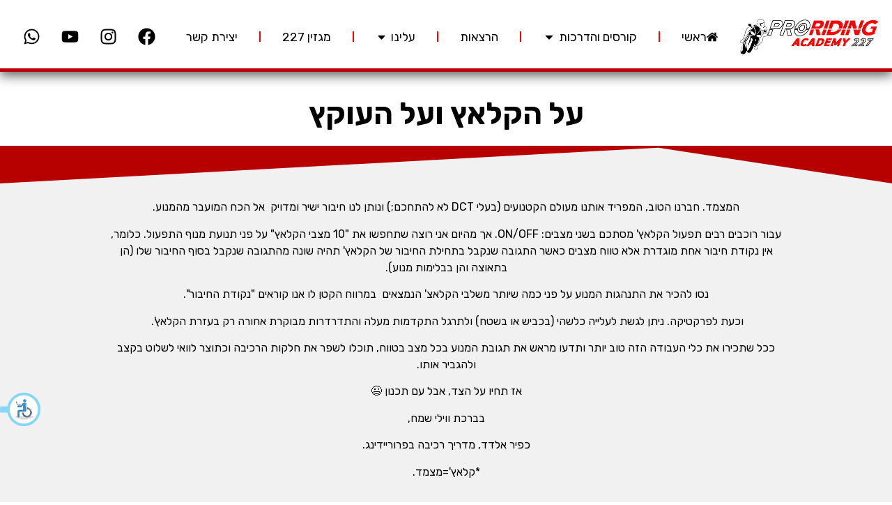

--- FILE ---
content_type: text/html; charset=UTF-8
request_url: https://proriding.co.il/?page=3&p=1736
body_size: 132897
content:
<!doctype html>
<html dir="rtl" lang="he-IL" prefix="og: https://ogp.me/ns#">
<head>
	<meta charset="UTF-8">
	<meta name="viewport" content="width=device-width, initial-scale=1">
	<link rel="profile" href="https://gmpg.org/xfn/11">
	
<!-- Google Tag Manager for WordPress by gtm4wp.com -->
<script data-cfasync="false" data-pagespeed-no-defer>
	var gtm4wp_datalayer_name = "dataLayer";
	var dataLayer = dataLayer || [];

	const gtm4wp_scrollerscript_debugmode         = false;
	const gtm4wp_scrollerscript_callbacktime      = 100;
	const gtm4wp_scrollerscript_readerlocation    = 150;
	const gtm4wp_scrollerscript_contentelementid  = "content";
	const gtm4wp_scrollerscript_scannertime       = 60;
</script>
<!-- End Google Tag Manager for WordPress by gtm4wp.com -->
<!-- Search Engine Optimization by Rank Math - https://rankmath.com/ -->
<title>על הקלאץ ועל העוקץ - פרוריידינג ישראל</title>
<meta name="description" content="בואו תקראו כמה מילים על מצמד. נו, קלאץ&#039;. נו, זה שבצד שמאל."/>
<meta name="robots" content="index, follow, max-snippet:-1, max-video-preview:-1, max-image-preview:large"/>
<link rel="canonical" href="https://proriding.co.il/?p=1736" />
<meta property="og:locale" content="he_IL" />
<meta property="og:type" content="article" />
<meta property="og:title" content="על הקלאץ ועל העוקץ - פרוריידינג ישראל" />
<meta property="og:description" content="בואו תקראו כמה מילים על מצמד. נו, קלאץ&#039;. נו, זה שבצד שמאל." />
<meta property="og:url" content="https://proriding.co.il/?p=1736" />
<meta property="og:site_name" content="פרוריידינג ישראל" />
<meta property="article:section" content="טיפים" />
<meta property="og:updated_time" content="2024-01-22T12:00:41+00:00" />
<meta property="og:image" content="https://proriding.co.il/wp-content/uploads/2024/01/על-הקלאץ-ועל-העוקץ.jpg" />
<meta property="og:image:secure_url" content="https://proriding.co.il/wp-content/uploads/2024/01/על-הקלאץ-ועל-העוקץ.jpg" />
<meta property="og:image:width" content="1920" />
<meta property="og:image:height" content="1080" />
<meta property="og:image:alt" content="על הקלאץ ועל העוקץ" />
<meta property="og:image:type" content="image/jpeg" />
<meta property="article:published_time" content="2024-01-22T12:00:40+00:00" />
<meta property="article:modified_time" content="2024-01-22T12:00:41+00:00" />
<meta name="twitter:card" content="summary_large_image" />
<meta name="twitter:title" content="על הקלאץ ועל העוקץ - פרוריידינג ישראל" />
<meta name="twitter:description" content="בואו תקראו כמה מילים על מצמד. נו, קלאץ&#039;. נו, זה שבצד שמאל." />
<meta name="twitter:image" content="https://proriding.co.il/wp-content/uploads/2024/01/על-הקלאץ-ועל-העוקץ.jpg" />
<meta name="twitter:label1" content="Written by" />
<meta name="twitter:data1" content="admin" />
<meta name="twitter:label2" content="Time to read" />
<meta name="twitter:data2" content="Less than a minute" />
<script type="application/ld+json" class="rank-math-schema">{"@context":"https://schema.org","@graph":[{"@type":"Organization","@id":"https://proriding.co.il/#organization","name":"\u05e4\u05e8\u05d5\u05e8\u05d9\u05d9\u05d3\u05d9\u05e0\u05d2 \u05d9\u05e9\u05e8\u05d0\u05dc","url":"https://proriding.co.il","logo":{"@type":"ImageObject","@id":"https://proriding.co.il/#logo","url":"https://proriding.co.il/wp-content/uploads/2023/09/sitelogo.png","contentUrl":"https://proriding.co.il/wp-content/uploads/2023/09/sitelogo.png","caption":"\u05e4\u05e8\u05d5\u05e8\u05d9\u05d9\u05d3\u05d9\u05e0\u05d2 \u05d9\u05e9\u05e8\u05d0\u05dc","inLanguage":"he-IL","width":"391","height":"100"}},{"@type":"WebSite","@id":"https://proriding.co.il/#website","url":"https://proriding.co.il","name":"\u05e4\u05e8\u05d5\u05e8\u05d9\u05d9\u05d3\u05d9\u05e0\u05d2 \u05d9\u05e9\u05e8\u05d0\u05dc","publisher":{"@id":"https://proriding.co.il/#organization"},"inLanguage":"he-IL"},{"@type":"ImageObject","@id":"https://proriding.co.il/wp-content/uploads/2024/01/\u05e2\u05dc-\u05d4\u05e7\u05dc\u05d0\u05e5-\u05d5\u05e2\u05dc-\u05d4\u05e2\u05d5\u05e7\u05e5.jpg","url":"https://proriding.co.il/wp-content/uploads/2024/01/\u05e2\u05dc-\u05d4\u05e7\u05dc\u05d0\u05e5-\u05d5\u05e2\u05dc-\u05d4\u05e2\u05d5\u05e7\u05e5.jpg","width":"1920","height":"1080","inLanguage":"he-IL"},{"@type":"WebPage","@id":"https://proriding.co.il/?p=1736#webpage","url":"https://proriding.co.il/?p=1736","name":"\u05e2\u05dc \u05d4\u05e7\u05dc\u05d0\u05e5 \u05d5\u05e2\u05dc \u05d4\u05e2\u05d5\u05e7\u05e5 - \u05e4\u05e8\u05d5\u05e8\u05d9\u05d9\u05d3\u05d9\u05e0\u05d2 \u05d9\u05e9\u05e8\u05d0\u05dc","datePublished":"2024-01-22T12:00:40+00:00","dateModified":"2024-01-22T12:00:41+00:00","isPartOf":{"@id":"https://proriding.co.il/#website"},"primaryImageOfPage":{"@id":"https://proriding.co.il/wp-content/uploads/2024/01/\u05e2\u05dc-\u05d4\u05e7\u05dc\u05d0\u05e5-\u05d5\u05e2\u05dc-\u05d4\u05e2\u05d5\u05e7\u05e5.jpg"},"inLanguage":"he-IL"},{"@type":"Person","@id":"https://proriding.co.il/author/admin","name":"admin","url":"https://proriding.co.il/author/admin","image":{"@type":"ImageObject","@id":"https://secure.gravatar.com/avatar/cf3442bb22efc5f6bd1bf07f1c6bfb46e0bd3e011f3a18e37acb230e2b6f5e1a?s=96&amp;d=mm&amp;r=g","url":"https://secure.gravatar.com/avatar/cf3442bb22efc5f6bd1bf07f1c6bfb46e0bd3e011f3a18e37acb230e2b6f5e1a?s=96&amp;d=mm&amp;r=g","caption":"admin","inLanguage":"he-IL"},"sameAs":["https://proriding.co.il"],"worksFor":{"@id":"https://proriding.co.il/#organization"}},{"@type":"BlogPosting","headline":"\u05e2\u05dc \u05d4\u05e7\u05dc\u05d0\u05e5 \u05d5\u05e2\u05dc \u05d4\u05e2\u05d5\u05e7\u05e5 - \u05e4\u05e8\u05d5\u05e8\u05d9\u05d9\u05d3\u05d9\u05e0\u05d2 \u05d9\u05e9\u05e8\u05d0\u05dc","datePublished":"2024-01-22T12:00:40+00:00","dateModified":"2024-01-22T12:00:41+00:00","articleSection":"\u05d8\u05d9\u05e4\u05d9\u05dd","author":{"@id":"https://proriding.co.il/author/admin","name":"admin"},"publisher":{"@id":"https://proriding.co.il/#organization"},"description":"\u05d1\u05d5\u05d0\u05d5 \u05ea\u05e7\u05e8\u05d0\u05d5 \u05db\u05de\u05d4 \u05de\u05d9\u05dc\u05d9\u05dd \u05e2\u05dc \u05de\u05e6\u05de\u05d3. \u05e0\u05d5, \u05e7\u05dc\u05d0\u05e5&#039;. \u05e0\u05d5, \u05d6\u05d4 \u05e9\u05d1\u05e6\u05d3 \u05e9\u05de\u05d0\u05dc.","name":"\u05e2\u05dc \u05d4\u05e7\u05dc\u05d0\u05e5 \u05d5\u05e2\u05dc \u05d4\u05e2\u05d5\u05e7\u05e5 - \u05e4\u05e8\u05d5\u05e8\u05d9\u05d9\u05d3\u05d9\u05e0\u05d2 \u05d9\u05e9\u05e8\u05d0\u05dc","@id":"https://proriding.co.il/?p=1736#richSnippet","isPartOf":{"@id":"https://proriding.co.il/?p=1736#webpage"},"image":{"@id":"https://proriding.co.il/wp-content/uploads/2024/01/\u05e2\u05dc-\u05d4\u05e7\u05dc\u05d0\u05e5-\u05d5\u05e2\u05dc-\u05d4\u05e2\u05d5\u05e7\u05e5.jpg"},"inLanguage":"he-IL","mainEntityOfPage":{"@id":"https://proriding.co.il/?p=1736#webpage"}}]}</script>
<!-- /Rank Math WordPress SEO plugin -->

<link rel="alternate" type="application/rss+xml" title="פרוריידינג ישראל &laquo; פיד‏" href="https://proriding.co.il/?feed=rss2" />
<link rel="alternate" type="application/rss+xml" title="פרוריידינג ישראל &laquo; פיד תגובות‏" href="https://proriding.co.il/?feed=comments-rss2" />
<link rel="alternate" title="oEmbed (JSON)" type="application/json+oembed" href="https://proriding.co.il/index.php?rest_route=%2Foembed%2F1.0%2Fembed&#038;url=https%3A%2F%2Fproriding.co.il%2F%3Fp%3D1736" />
<link rel="alternate" title="oEmbed (XML)" type="text/xml+oembed" href="https://proriding.co.il/index.php?rest_route=%2Foembed%2F1.0%2Fembed&#038;url=https%3A%2F%2Fproriding.co.il%2F%3Fp%3D1736&#038;format=xml" />
<style id='wp-img-auto-sizes-contain-inline-css'>
img:is([sizes=auto i],[sizes^="auto," i]){contain-intrinsic-size:3000px 1500px}
/*# sourceURL=wp-img-auto-sizes-contain-inline-css */
</style>
<style id='wp-emoji-styles-inline-css'>

	img.wp-smiley, img.emoji {
		display: inline !important;
		border: none !important;
		box-shadow: none !important;
		height: 1em !important;
		width: 1em !important;
		margin: 0 0.07em !important;
		vertical-align: -0.1em !important;
		background: none !important;
		padding: 0 !important;
	}
/*# sourceURL=wp-emoji-styles-inline-css */
</style>
<link rel='stylesheet' id='wp-block-library-rtl-css' href='https://proriding.co.il/wp-includes/css/dist/block-library/style-rtl.min.css?ver=6.9' media='all' />
<style id='wp-block-paragraph-inline-css'>
.is-small-text{font-size:.875em}.is-regular-text{font-size:1em}.is-large-text{font-size:2.25em}.is-larger-text{font-size:3em}.has-drop-cap:not(:focus):first-letter{float:right;font-size:8.4em;font-style:normal;font-weight:100;line-height:.68;margin:.05em 0 0 .1em;text-transform:uppercase}body.rtl .has-drop-cap:not(:focus):first-letter{float:none;margin-right:.1em}p.has-drop-cap.has-background{overflow:hidden}:root :where(p.has-background){padding:1.25em 2.375em}:where(p.has-text-color:not(.has-link-color)) a{color:inherit}p.has-text-align-left[style*="writing-mode:vertical-lr"],p.has-text-align-right[style*="writing-mode:vertical-rl"]{rotate:180deg}
/*# sourceURL=https://proriding.co.il/wp-includes/blocks/paragraph/style.min.css */
</style>
<style id='global-styles-inline-css'>
:root{--wp--preset--aspect-ratio--square: 1;--wp--preset--aspect-ratio--4-3: 4/3;--wp--preset--aspect-ratio--3-4: 3/4;--wp--preset--aspect-ratio--3-2: 3/2;--wp--preset--aspect-ratio--2-3: 2/3;--wp--preset--aspect-ratio--16-9: 16/9;--wp--preset--aspect-ratio--9-16: 9/16;--wp--preset--color--black: #000000;--wp--preset--color--cyan-bluish-gray: #abb8c3;--wp--preset--color--white: #ffffff;--wp--preset--color--pale-pink: #f78da7;--wp--preset--color--vivid-red: #cf2e2e;--wp--preset--color--luminous-vivid-orange: #ff6900;--wp--preset--color--luminous-vivid-amber: #fcb900;--wp--preset--color--light-green-cyan: #7bdcb5;--wp--preset--color--vivid-green-cyan: #00d084;--wp--preset--color--pale-cyan-blue: #8ed1fc;--wp--preset--color--vivid-cyan-blue: #0693e3;--wp--preset--color--vivid-purple: #9b51e0;--wp--preset--gradient--vivid-cyan-blue-to-vivid-purple: linear-gradient(135deg,rgb(6,147,227) 0%,rgb(155,81,224) 100%);--wp--preset--gradient--light-green-cyan-to-vivid-green-cyan: linear-gradient(135deg,rgb(122,220,180) 0%,rgb(0,208,130) 100%);--wp--preset--gradient--luminous-vivid-amber-to-luminous-vivid-orange: linear-gradient(135deg,rgb(252,185,0) 0%,rgb(255,105,0) 100%);--wp--preset--gradient--luminous-vivid-orange-to-vivid-red: linear-gradient(135deg,rgb(255,105,0) 0%,rgb(207,46,46) 100%);--wp--preset--gradient--very-light-gray-to-cyan-bluish-gray: linear-gradient(135deg,rgb(238,238,238) 0%,rgb(169,184,195) 100%);--wp--preset--gradient--cool-to-warm-spectrum: linear-gradient(135deg,rgb(74,234,220) 0%,rgb(151,120,209) 20%,rgb(207,42,186) 40%,rgb(238,44,130) 60%,rgb(251,105,98) 80%,rgb(254,248,76) 100%);--wp--preset--gradient--blush-light-purple: linear-gradient(135deg,rgb(255,206,236) 0%,rgb(152,150,240) 100%);--wp--preset--gradient--blush-bordeaux: linear-gradient(135deg,rgb(254,205,165) 0%,rgb(254,45,45) 50%,rgb(107,0,62) 100%);--wp--preset--gradient--luminous-dusk: linear-gradient(135deg,rgb(255,203,112) 0%,rgb(199,81,192) 50%,rgb(65,88,208) 100%);--wp--preset--gradient--pale-ocean: linear-gradient(135deg,rgb(255,245,203) 0%,rgb(182,227,212) 50%,rgb(51,167,181) 100%);--wp--preset--gradient--electric-grass: linear-gradient(135deg,rgb(202,248,128) 0%,rgb(113,206,126) 100%);--wp--preset--gradient--midnight: linear-gradient(135deg,rgb(2,3,129) 0%,rgb(40,116,252) 100%);--wp--preset--font-size--small: 13px;--wp--preset--font-size--medium: 20px;--wp--preset--font-size--large: 36px;--wp--preset--font-size--x-large: 42px;--wp--preset--spacing--20: 0.44rem;--wp--preset--spacing--30: 0.67rem;--wp--preset--spacing--40: 1rem;--wp--preset--spacing--50: 1.5rem;--wp--preset--spacing--60: 2.25rem;--wp--preset--spacing--70: 3.38rem;--wp--preset--spacing--80: 5.06rem;--wp--preset--shadow--natural: 6px 6px 9px rgba(0, 0, 0, 0.2);--wp--preset--shadow--deep: 12px 12px 50px rgba(0, 0, 0, 0.4);--wp--preset--shadow--sharp: 6px 6px 0px rgba(0, 0, 0, 0.2);--wp--preset--shadow--outlined: 6px 6px 0px -3px rgb(255, 255, 255), 6px 6px rgb(0, 0, 0);--wp--preset--shadow--crisp: 6px 6px 0px rgb(0, 0, 0);}:where(.is-layout-flex){gap: 0.5em;}:where(.is-layout-grid){gap: 0.5em;}body .is-layout-flex{display: flex;}.is-layout-flex{flex-wrap: wrap;align-items: center;}.is-layout-flex > :is(*, div){margin: 0;}body .is-layout-grid{display: grid;}.is-layout-grid > :is(*, div){margin: 0;}:where(.wp-block-columns.is-layout-flex){gap: 2em;}:where(.wp-block-columns.is-layout-grid){gap: 2em;}:where(.wp-block-post-template.is-layout-flex){gap: 1.25em;}:where(.wp-block-post-template.is-layout-grid){gap: 1.25em;}.has-black-color{color: var(--wp--preset--color--black) !important;}.has-cyan-bluish-gray-color{color: var(--wp--preset--color--cyan-bluish-gray) !important;}.has-white-color{color: var(--wp--preset--color--white) !important;}.has-pale-pink-color{color: var(--wp--preset--color--pale-pink) !important;}.has-vivid-red-color{color: var(--wp--preset--color--vivid-red) !important;}.has-luminous-vivid-orange-color{color: var(--wp--preset--color--luminous-vivid-orange) !important;}.has-luminous-vivid-amber-color{color: var(--wp--preset--color--luminous-vivid-amber) !important;}.has-light-green-cyan-color{color: var(--wp--preset--color--light-green-cyan) !important;}.has-vivid-green-cyan-color{color: var(--wp--preset--color--vivid-green-cyan) !important;}.has-pale-cyan-blue-color{color: var(--wp--preset--color--pale-cyan-blue) !important;}.has-vivid-cyan-blue-color{color: var(--wp--preset--color--vivid-cyan-blue) !important;}.has-vivid-purple-color{color: var(--wp--preset--color--vivid-purple) !important;}.has-black-background-color{background-color: var(--wp--preset--color--black) !important;}.has-cyan-bluish-gray-background-color{background-color: var(--wp--preset--color--cyan-bluish-gray) !important;}.has-white-background-color{background-color: var(--wp--preset--color--white) !important;}.has-pale-pink-background-color{background-color: var(--wp--preset--color--pale-pink) !important;}.has-vivid-red-background-color{background-color: var(--wp--preset--color--vivid-red) !important;}.has-luminous-vivid-orange-background-color{background-color: var(--wp--preset--color--luminous-vivid-orange) !important;}.has-luminous-vivid-amber-background-color{background-color: var(--wp--preset--color--luminous-vivid-amber) !important;}.has-light-green-cyan-background-color{background-color: var(--wp--preset--color--light-green-cyan) !important;}.has-vivid-green-cyan-background-color{background-color: var(--wp--preset--color--vivid-green-cyan) !important;}.has-pale-cyan-blue-background-color{background-color: var(--wp--preset--color--pale-cyan-blue) !important;}.has-vivid-cyan-blue-background-color{background-color: var(--wp--preset--color--vivid-cyan-blue) !important;}.has-vivid-purple-background-color{background-color: var(--wp--preset--color--vivid-purple) !important;}.has-black-border-color{border-color: var(--wp--preset--color--black) !important;}.has-cyan-bluish-gray-border-color{border-color: var(--wp--preset--color--cyan-bluish-gray) !important;}.has-white-border-color{border-color: var(--wp--preset--color--white) !important;}.has-pale-pink-border-color{border-color: var(--wp--preset--color--pale-pink) !important;}.has-vivid-red-border-color{border-color: var(--wp--preset--color--vivid-red) !important;}.has-luminous-vivid-orange-border-color{border-color: var(--wp--preset--color--luminous-vivid-orange) !important;}.has-luminous-vivid-amber-border-color{border-color: var(--wp--preset--color--luminous-vivid-amber) !important;}.has-light-green-cyan-border-color{border-color: var(--wp--preset--color--light-green-cyan) !important;}.has-vivid-green-cyan-border-color{border-color: var(--wp--preset--color--vivid-green-cyan) !important;}.has-pale-cyan-blue-border-color{border-color: var(--wp--preset--color--pale-cyan-blue) !important;}.has-vivid-cyan-blue-border-color{border-color: var(--wp--preset--color--vivid-cyan-blue) !important;}.has-vivid-purple-border-color{border-color: var(--wp--preset--color--vivid-purple) !important;}.has-vivid-cyan-blue-to-vivid-purple-gradient-background{background: var(--wp--preset--gradient--vivid-cyan-blue-to-vivid-purple) !important;}.has-light-green-cyan-to-vivid-green-cyan-gradient-background{background: var(--wp--preset--gradient--light-green-cyan-to-vivid-green-cyan) !important;}.has-luminous-vivid-amber-to-luminous-vivid-orange-gradient-background{background: var(--wp--preset--gradient--luminous-vivid-amber-to-luminous-vivid-orange) !important;}.has-luminous-vivid-orange-to-vivid-red-gradient-background{background: var(--wp--preset--gradient--luminous-vivid-orange-to-vivid-red) !important;}.has-very-light-gray-to-cyan-bluish-gray-gradient-background{background: var(--wp--preset--gradient--very-light-gray-to-cyan-bluish-gray) !important;}.has-cool-to-warm-spectrum-gradient-background{background: var(--wp--preset--gradient--cool-to-warm-spectrum) !important;}.has-blush-light-purple-gradient-background{background: var(--wp--preset--gradient--blush-light-purple) !important;}.has-blush-bordeaux-gradient-background{background: var(--wp--preset--gradient--blush-bordeaux) !important;}.has-luminous-dusk-gradient-background{background: var(--wp--preset--gradient--luminous-dusk) !important;}.has-pale-ocean-gradient-background{background: var(--wp--preset--gradient--pale-ocean) !important;}.has-electric-grass-gradient-background{background: var(--wp--preset--gradient--electric-grass) !important;}.has-midnight-gradient-background{background: var(--wp--preset--gradient--midnight) !important;}.has-small-font-size{font-size: var(--wp--preset--font-size--small) !important;}.has-medium-font-size{font-size: var(--wp--preset--font-size--medium) !important;}.has-large-font-size{font-size: var(--wp--preset--font-size--large) !important;}.has-x-large-font-size{font-size: var(--wp--preset--font-size--x-large) !important;}
/*# sourceURL=global-styles-inline-css */
</style>

<style id='classic-theme-styles-inline-css'>
/*! This file is auto-generated */
.wp-block-button__link{color:#fff;background-color:#32373c;border-radius:9999px;box-shadow:none;text-decoration:none;padding:calc(.667em + 2px) calc(1.333em + 2px);font-size:1.125em}.wp-block-file__button{background:#32373c;color:#fff;text-decoration:none}
/*# sourceURL=/wp-includes/css/classic-themes.min.css */
</style>
<link rel='stylesheet' id='hello-elementor-css' href='https://proriding.co.il/wp-content/themes/hello-elementor/style.min.css?ver=3.0.1' media='all' />
<link rel='stylesheet' id='hello-elementor-theme-style-css' href='https://proriding.co.il/wp-content/themes/hello-elementor/theme.min.css?ver=3.0.1' media='all' />
<link rel='stylesheet' id='hello-elementor-header-footer-css' href='https://proriding.co.il/wp-content/themes/hello-elementor/header-footer.min.css?ver=3.0.1' media='all' />
<link rel='stylesheet' id='elementor-frontend-css' href='https://proriding.co.il/wp-content/plugins/elementor/assets/css/frontend-rtl.min.css?ver=3.24.7' media='all' />
<link rel='stylesheet' id='elementor-post-6-css' href='https://proriding.co.il/wp-content/uploads/elementor/css/post-6.css?ver=1769439268' media='all' />
<link rel='stylesheet' id='swiper-css' href='https://proriding.co.il/wp-content/plugins/elementor/assets/lib/swiper/v8/css/swiper.min.css?ver=8.4.5' media='all' />
<link rel='stylesheet' id='e-swiper-css' href='https://proriding.co.il/wp-content/plugins/elementor/assets/css/conditionals/e-swiper.min.css?ver=3.24.7' media='all' />
<link rel='stylesheet' id='elementor-pro-css' href='https://proriding.co.il/wp-content/plugins/elementor-pro/assets/css/frontend-rtl.min.css?ver=3.21.2' media='all' />
<link rel='stylesheet' id='elementor-global-css' href='https://proriding.co.il/wp-content/uploads/elementor/css/global.css?ver=1769439286' media='all' />
<link rel='stylesheet' id='elementor-post-269-css' href='https://proriding.co.il/wp-content/uploads/elementor/css/post-269.css?ver=1769439268' media='all' />
<link rel='stylesheet' id='elementor-post-52-css' href='https://proriding.co.il/wp-content/uploads/elementor/css/post-52.css?ver=1769439268' media='all' />
<link rel='stylesheet' id='elementor-post-1625-css' href='https://proriding.co.il/wp-content/uploads/elementor/css/post-1625.css?ver=1769440937' media='all' />
<link rel='stylesheet' id='hello-elementor-child-style-css' href='https://proriding.co.il/wp-content/themes/hello-theme-child-master/style.css?ver=1.0.0' media='all' />
<link rel='stylesheet' id='google-fonts-1-css' href='https://fonts.googleapis.com/css?family=Rubik%3A100%2C100italic%2C200%2C200italic%2C300%2C300italic%2C400%2C400italic%2C500%2C500italic%2C600%2C600italic%2C700%2C700italic%2C800%2C800italic%2C900%2C900italic%7CHeebo%3A100%2C100italic%2C200%2C200italic%2C300%2C300italic%2C400%2C400italic%2C500%2C500italic%2C600%2C600italic%2C700%2C700italic%2C800%2C800italic%2C900%2C900italic%7CAssistant%3A100%2C100italic%2C200%2C200italic%2C300%2C300italic%2C400%2C400italic%2C500%2C500italic%2C600%2C600italic%2C700%2C700italic%2C800%2C800italic%2C900%2C900italic&#038;display=swap&#038;subset=hebrew&#038;ver=6.9' media='all' />
<link rel="preconnect" href="https://fonts.gstatic.com/" crossorigin><script src="https://proriding.co.il/wp-includes/js/jquery/jquery.min.js?ver=3.7.1" id="jquery-core-js"></script>
<script src="https://proriding.co.il/wp-includes/js/jquery/jquery-migrate.min.js?ver=3.4.1" id="jquery-migrate-js"></script>
<script src="https://proriding.co.il/wp-content/plugins/duracelltomi-google-tag-manager/dist/js/analytics-talk-content-tracking.js?ver=1.20.2" id="gtm4wp-scroll-tracking-js"></script>
<link rel="https://api.w.org/" href="https://proriding.co.il/index.php?rest_route=/" /><link rel="alternate" title="JSON" type="application/json" href="https://proriding.co.il/index.php?rest_route=/wp/v2/posts/1736" /><link rel="EditURI" type="application/rsd+xml" title="RSD" href="https://proriding.co.il/xmlrpc.php?rsd" />
<meta name="generator" content="WordPress 6.9" />
<link rel='shortlink' href='https://proriding.co.il/?p=1736' />

<!-- Google Tag Manager for WordPress by gtm4wp.com -->
<!-- GTM Container placement set to automatic -->
<script data-cfasync="false" data-pagespeed-no-defer type="text/javascript">
	var dataLayer_content = {"pagePostType":"post","pagePostType2":"single-post","pageCategory":["%d7%98%d7%99%d7%a4%d7%99%d7%9d"],"pagePostAuthor":"admin"};
	dataLayer.push( dataLayer_content );
</script>
<script data-cfasync="false">
(function(w,d,s,l,i){w[l]=w[l]||[];w[l].push({'gtm.start':
new Date().getTime(),event:'gtm.js'});var f=d.getElementsByTagName(s)[0],
j=d.createElement(s),dl=l!='dataLayer'?'&l='+l:'';j.async=true;j.src=
'//www.googletagmanager.com/gtm.js?id='+i+dl;f.parentNode.insertBefore(j,f);
})(window,document,'script','dataLayer','GTM-NCM9ZHPL');
</script>
<!-- End Google Tag Manager for WordPress by gtm4wp.com --><meta name="description" content="בואו תקראו כמה מילים על מצמד. נו, קלאץ&#039;. נו, זה שבצד שמאל.">
<meta name="generator" content="Elementor 3.24.7; features: e_font_icon_svg, additional_custom_breakpoints; settings: css_print_method-external, google_font-enabled, font_display-swap">
			<style>
				.e-con.e-parent:nth-of-type(n+4):not(.e-lazyloaded):not(.e-no-lazyload),
				.e-con.e-parent:nth-of-type(n+4):not(.e-lazyloaded):not(.e-no-lazyload) * {
					background-image: none !important;
				}
				@media screen and (max-height: 1024px) {
					.e-con.e-parent:nth-of-type(n+3):not(.e-lazyloaded):not(.e-no-lazyload),
					.e-con.e-parent:nth-of-type(n+3):not(.e-lazyloaded):not(.e-no-lazyload) * {
						background-image: none !important;
					}
				}
				@media screen and (max-height: 640px) {
					.e-con.e-parent:nth-of-type(n+2):not(.e-lazyloaded):not(.e-no-lazyload),
					.e-con.e-parent:nth-of-type(n+2):not(.e-lazyloaded):not(.e-no-lazyload) * {
						background-image: none !important;
					}
				}
			</style>
			<link rel="icon" href="https://proriding.co.il/wp-content/uploads/2023/09/favicon.png" sizes="32x32" />
<link rel="icon" href="https://proriding.co.il/wp-content/uploads/2023/09/favicon.png" sizes="192x192" />
<link rel="apple-touch-icon" href="https://proriding.co.il/wp-content/uploads/2023/09/favicon.png" />
<meta name="msapplication-TileImage" content="https://proriding.co.il/wp-content/uploads/2023/09/favicon.png" />
<link rel='stylesheet' id='widget-image-css' href='https://proriding.co.il/wp-content/plugins/elementor/assets/css/widget-image-rtl.min.css?ver=3.24.7' media='all' />
<link rel='stylesheet' id='widget-social-icons-css' href='https://proriding.co.il/wp-content/plugins/elementor/assets/css/widget-social-icons-rtl.min.css?ver=3.24.7' media='all' />
<link rel='stylesheet' id='e-apple-webkit-css' href='https://proriding.co.il/wp-content/plugins/elementor/assets/css/conditionals/apple-webkit.min.css?ver=3.24.7' media='all' />
<link rel='stylesheet' id='e-animations-css' href='https://proriding.co.il/wp-content/plugins/elementor/assets/lib/animations/animations.min.css?ver=3.24.7' media='all' />
<link rel='stylesheet' id='widget-heading-css' href='https://proriding.co.il/wp-content/plugins/elementor/assets/css/widget-heading-rtl.min.css?ver=3.24.7' media='all' />
<link rel='stylesheet' id='e-shapes-css' href='https://proriding.co.il/wp-content/plugins/elementor/assets/css/conditionals/shapes.min.css?ver=3.24.7' media='all' />
<link rel='stylesheet' id='widget-divider-css' href='https://proriding.co.il/wp-content/plugins/elementor/assets/css/widget-divider-rtl.min.css?ver=3.24.7' media='all' />
<link rel='stylesheet' id='widget-text-editor-css' href='https://proriding.co.il/wp-content/plugins/elementor/assets/css/widget-text-editor-rtl.min.css?ver=3.24.7' media='all' />
<link rel='stylesheet' id='widget-icon-list-css' href='https://proriding.co.il/wp-content/plugins/elementor/assets/css/widget-icon-list-rtl.min.css?ver=3.24.7' media='all' />
</head>
<body class="rtl wp-singular post-template-default single single-post postid-1736 single-format-standard wp-custom-logo paged-3 single-paged-3 wp-theme-hello-elementor wp-child-theme-hello-theme-child-master elementor-page-1625 elementor-default elementor-kit-6">


<!-- GTM Container placement set to automatic -->
<!-- Google Tag Manager (noscript) -->
				<noscript><iframe src="https://www.googletagmanager.com/ns.html?id=GTM-NCM9ZHPL" height="0" width="0" style="display:none;visibility:hidden" aria-hidden="true"></iframe></noscript>
<!-- End Google Tag Manager (noscript) -->
<a class="skip-link screen-reader-text" href="#content">דלג לתוכן</a>

		<div data-elementor-type="header" data-elementor-id="269" class="elementor elementor-269 elementor-location-header" data-elementor-post-type="elementor_library">
			<div class="elementor-element elementor-element-6a4f4e15 elementor-hidden-tablet elementor-hidden-mobile e-flex e-con-boxed e-con e-parent" data-id="6a4f4e15" data-element_type="container" data-settings="{&quot;background_background&quot;:&quot;classic&quot;,&quot;sticky&quot;:&quot;top&quot;,&quot;sticky_on&quot;:[&quot;desktop&quot;],&quot;sticky_offset&quot;:0,&quot;sticky_effects_offset&quot;:0}">
					<div class="e-con-inner">
		<div class="elementor-element elementor-element-6006e51d e-con-full e-flex e-con e-child" data-id="6006e51d" data-element_type="container">
		<div class="elementor-element elementor-element-59b9a87 e-con-full e-flex e-con e-child" data-id="59b9a87" data-element_type="container" data-settings="{&quot;background_background&quot;:&quot;classic&quot;,&quot;sticky&quot;:&quot;top&quot;,&quot;sticky_on&quot;:[&quot;desktop&quot;,&quot;tablet&quot;,&quot;mobile&quot;],&quot;sticky_offset&quot;:0,&quot;sticky_effects_offset&quot;:0}">
		<div class="elementor-element elementor-element-3d32c4b9 e-con-full e-flex e-con e-child" data-id="3d32c4b9" data-element_type="container">
				<div class="elementor-element elementor-element-2d96bad7 elementor-widget__width-initial elementor-widget elementor-widget-theme-site-logo elementor-widget-image" data-id="2d96bad7" data-element_type="widget" data-widget_type="theme-site-logo.default">
				<div class="elementor-widget-container">
									<a href="https://proriding.co.il">
			<img width="391" height="100" src="https://proriding.co.il/wp-content/uploads/2023/09/sitelogo-1.png" class="attachment-full size-full wp-image-3864" alt="" srcset="https://proriding.co.il/wp-content/uploads/2023/09/sitelogo-1.png 391w, https://proriding.co.il/wp-content/uploads/2023/09/sitelogo-1-300x77.png 300w" sizes="(max-width: 391px) 100vw, 391px" />				</a>
									</div>
				</div>
				<div class="elementor-element elementor-element-39ebb748 elementor-widget-mobile__width-auto e-grid-align-left elementor-widget__width-auto elementor-shape-rounded elementor-grid-0 elementor-widget elementor-widget-social-icons" data-id="39ebb748" data-element_type="widget" data-widget_type="social-icons.default">
				<div class="elementor-widget-container">
					<div class="elementor-social-icons-wrapper elementor-grid">
							<span class="elementor-grid-item">
					<a class="elementor-icon elementor-social-icon elementor-social-icon-facebook elementor-repeater-item-ba67b9f" href="https://www.facebook.com/proriding227road" target="_blank">
						<span class="elementor-screen-only">Facebook</span>
						<svg class="e-font-icon-svg e-fab-facebook" viewBox="0 0 512 512" xmlns="http://www.w3.org/2000/svg"><path d="M504 256C504 119 393 8 256 8S8 119 8 256c0 123.78 90.69 226.38 209.25 245V327.69h-63V256h63v-54.64c0-62.15 37-96.48 93.67-96.48 27.14 0 55.52 4.84 55.52 4.84v61h-31.28c-30.8 0-40.41 19.12-40.41 38.73V256h68.78l-11 71.69h-57.78V501C413.31 482.38 504 379.78 504 256z"></path></svg>					</a>
				</span>
							<span class="elementor-grid-item">
					<a class="elementor-icon elementor-social-icon elementor-social-icon-instagram elementor-repeater-item-9e8b404" href="https://www.instagram.com/proriding227/" target="_blank">
						<span class="elementor-screen-only">Instagram</span>
						<svg class="e-font-icon-svg e-fab-instagram" viewBox="0 0 448 512" xmlns="http://www.w3.org/2000/svg"><path d="M224.1 141c-63.6 0-114.9 51.3-114.9 114.9s51.3 114.9 114.9 114.9S339 319.5 339 255.9 287.7 141 224.1 141zm0 189.6c-41.1 0-74.7-33.5-74.7-74.7s33.5-74.7 74.7-74.7 74.7 33.5 74.7 74.7-33.6 74.7-74.7 74.7zm146.4-194.3c0 14.9-12 26.8-26.8 26.8-14.9 0-26.8-12-26.8-26.8s12-26.8 26.8-26.8 26.8 12 26.8 26.8zm76.1 27.2c-1.7-35.9-9.9-67.7-36.2-93.9-26.2-26.2-58-34.4-93.9-36.2-37-2.1-147.9-2.1-184.9 0-35.8 1.7-67.6 9.9-93.9 36.1s-34.4 58-36.2 93.9c-2.1 37-2.1 147.9 0 184.9 1.7 35.9 9.9 67.7 36.2 93.9s58 34.4 93.9 36.2c37 2.1 147.9 2.1 184.9 0 35.9-1.7 67.7-9.9 93.9-36.2 26.2-26.2 34.4-58 36.2-93.9 2.1-37 2.1-147.8 0-184.8zM398.8 388c-7.8 19.6-22.9 34.7-42.6 42.6-29.5 11.7-99.5 9-132.1 9s-102.7 2.6-132.1-9c-19.6-7.8-34.7-22.9-42.6-42.6-11.7-29.5-9-99.5-9-132.1s-2.6-102.7 9-132.1c7.8-19.6 22.9-34.7 42.6-42.6 29.5-11.7 99.5-9 132.1-9s102.7-2.6 132.1 9c19.6 7.8 34.7 22.9 42.6 42.6 11.7 29.5 9 99.5 9 132.1s2.7 102.7-9 132.1z"></path></svg>					</a>
				</span>
							<span class="elementor-grid-item">
					<a class="elementor-icon elementor-social-icon elementor-social-icon-youtube elementor-repeater-item-daa4843" href="https://www.youtube.com/@ProRiding" target="_blank">
						<span class="elementor-screen-only">Youtube</span>
						<svg class="e-font-icon-svg e-fab-youtube" viewBox="0 0 576 512" xmlns="http://www.w3.org/2000/svg"><path d="M549.655 124.083c-6.281-23.65-24.787-42.276-48.284-48.597C458.781 64 288 64 288 64S117.22 64 74.629 75.486c-23.497 6.322-42.003 24.947-48.284 48.597-11.412 42.867-11.412 132.305-11.412 132.305s0 89.438 11.412 132.305c6.281 23.65 24.787 41.5 48.284 47.821C117.22 448 288 448 288 448s170.78 0 213.371-11.486c23.497-6.321 42.003-24.171 48.284-47.821 11.412-42.867 11.412-132.305 11.412-132.305s0-89.438-11.412-132.305zm-317.51 213.508V175.185l142.739 81.205-142.739 81.201z"></path></svg>					</a>
				</span>
							<span class="elementor-grid-item">
					<a class="elementor-icon elementor-social-icon elementor-social-icon-whatsapp elementor-repeater-item-c89447d" href="https://api.whatsapp.com/send?phone=972522326659&#038;text=%D7%90%D7%99%D7%96%D7%94%20%D7%9B%D7%99%D7%A3%20%D7%A9%D7%A4%D7%A0%D7%99%D7%AA%20%D7%90%D7%9C%D7%99%D7%A0%D7%95%3A)%20%D7%90%D7%99%D7%9A%20%D7%90%D7%A4%D7%A9%D7%A8%20%D7%9C%D7%A2%D7%96%D7%95%D7%A8%3F%D7%90%D7%A0%D7%97%D7%A0%D7%95%20%D7%A2%D7%95%D7%A9%D7%99%D7%9D%20%D7%90%D7%AA%20%D7%9E%D7%99%D7%98%D7%91%20%D7%94%D7%9E%D7%90%D7%9E%D7%A6%D7%99%D7%9D%20%D7%9C%D7%A2%D7%A0%D7%95%D7%AA%20%D7%91%D7%9E%D7%94%D7%99%D7%A8%D7%95%D7%AA%20%D7%94%D7%90%D7%A4%D7%A9%D7%A8%D7%99%D7%AA%20.%D7%91%D7%99%D7%A0%D7%AA%D7%99%D7%99%D7%9D%20%D7%9E%D7%95%D7%96%D7%9E%D7%9F%20%D7%9C%D7%9B%D7%AA%D7%95%D7%91%20%D7%9C%D7%A0%D7%95%20%D7%A2%D7%9C%20%D7%9E%D7%94%20%D7%90%D7%AA%D7%94%20%D7%A8%D7%95%D7%9B%D7%91%20%D7%95%D7%9B%D7%9E%D7%94%20%D7%96%D7%9E%D7%9F%20." target="_blank">
						<span class="elementor-screen-only">Whatsapp</span>
						<svg class="e-font-icon-svg e-fab-whatsapp" viewBox="0 0 448 512" xmlns="http://www.w3.org/2000/svg"><path d="M380.9 97.1C339 55.1 283.2 32 223.9 32c-122.4 0-222 99.6-222 222 0 39.1 10.2 77.3 29.6 111L0 480l117.7-30.9c32.4 17.7 68.9 27 106.1 27h.1c122.3 0 224.1-99.6 224.1-222 0-59.3-25.2-115-67.1-157zm-157 341.6c-33.2 0-65.7-8.9-94-25.7l-6.7-4-69.8 18.3L72 359.2l-4.4-7c-18.5-29.4-28.2-63.3-28.2-98.2 0-101.7 82.8-184.5 184.6-184.5 49.3 0 95.6 19.2 130.4 54.1 34.8 34.9 56.2 81.2 56.1 130.5 0 101.8-84.9 184.6-186.6 184.6zm101.2-138.2c-5.5-2.8-32.8-16.2-37.9-18-5.1-1.9-8.8-2.8-12.5 2.8-3.7 5.6-14.3 18-17.6 21.8-3.2 3.7-6.5 4.2-12 1.4-32.6-16.3-54-29.1-75.5-66-5.7-9.8 5.7-9.1 16.3-30.3 1.8-3.7.9-6.9-.5-9.7-1.4-2.8-12.5-30.1-17.1-41.2-4.5-10.8-9.1-9.3-12.5-9.5-3.2-.2-6.9-.2-10.6-.2-3.7 0-9.7 1.4-14.8 6.9-5.1 5.6-19.4 19-19.4 46.3 0 27.3 19.9 53.7 22.6 57.4 2.8 3.7 39.1 59.7 94.8 83.8 35.2 15.2 49 16.5 66.6 13.9 10.7-1.6 32.8-13.4 37.4-26.4 4.6-13 4.6-24.1 3.2-26.4-1.3-2.5-5-3.9-10.5-6.6z"></path></svg>					</a>
				</span>
					</div>
				</div>
				</div>
				<div class="elementor-element elementor-element-3fa813e6 elementor-widget-mobile__width-initial elementor-widget__width-inherit e-full_width e-n-menu-layout-horizontal e-n-menu-tablet elementor-widget elementor-widget-n-menu" data-id="3fa813e6" data-element_type="widget" data-settings="{&quot;menu_items&quot;:[{&quot;item_title&quot;:&quot;\u05e8\u05d0\u05e9\u05d9&quot;,&quot;_id&quot;:&quot;47d6414&quot;,&quot;item_icon&quot;:{&quot;value&quot;:{&quot;url&quot;:&quot;https:\/\/proriding.co.il\/wp-content\/uploads\/2023\/10\/home.svg&quot;,&quot;id&quot;:44},&quot;library&quot;:&quot;svg&quot;},&quot;__dynamic__&quot;:{&quot;item_link&quot;:&quot;[elementor-tag id=\&quot;d6c90ed\&quot; name=\&quot;internal-url\&quot; settings=\&quot;%7B%22type%22%3A%22post%22%2C%22post_id%22%3A%2210%22%7D\&quot;]&quot;},&quot;item_link&quot;:{&quot;url&quot;:&quot;https:\/\/proriding.co.il\/&quot;,&quot;is_external&quot;:&quot;&quot;,&quot;nofollow&quot;:&quot;&quot;,&quot;custom_attributes&quot;:&quot;&quot;},&quot;item_dropdown_content&quot;:&quot;no&quot;,&quot;item_icon_active&quot;:{&quot;value&quot;:&quot;&quot;,&quot;library&quot;:&quot;&quot;},&quot;element_id&quot;:&quot;&quot;},{&quot;item_title&quot;:&quot;\u05e7\u05d5\u05e8\u05e1\u05d9\u05dd \u05d5\u05d4\u05d3\u05e8\u05db\u05d5\u05ea&quot;,&quot;_id&quot;:&quot;fe1312b&quot;,&quot;item_dropdown_content&quot;:&quot;yes&quot;,&quot;__dynamic__&quot;:[],&quot;item_link&quot;:{&quot;url&quot;:&quot;&quot;,&quot;is_external&quot;:&quot;&quot;,&quot;nofollow&quot;:&quot;&quot;,&quot;custom_attributes&quot;:&quot;&quot;},&quot;item_icon&quot;:{&quot;value&quot;:&quot;&quot;,&quot;library&quot;:&quot;&quot;},&quot;item_icon_active&quot;:null,&quot;element_id&quot;:&quot;&quot;},{&quot;_id&quot;:&quot;f51f237&quot;,&quot;item_title&quot;:&quot;\u05d4\u05e8\u05e6\u05d0\u05d5\u05ea&quot;,&quot;__dynamic__&quot;:{&quot;item_link&quot;:&quot;[elementor-tag id=\&quot;2442a3c\&quot; name=\&quot;internal-url\&quot; settings=\&quot;%7B%22type%22%3A%22post%22%2C%22post_id%22%3A%222981%22%7D\&quot;]&quot;},&quot;item_link&quot;:{&quot;url&quot;:&quot;https:\/\/proriding.co.il\/?page_id=2981&quot;,&quot;is_external&quot;:&quot;&quot;,&quot;nofollow&quot;:&quot;&quot;,&quot;custom_attributes&quot;:&quot;&quot;},&quot;item_dropdown_content&quot;:&quot;no&quot;,&quot;item_icon&quot;:{&quot;value&quot;:&quot;&quot;,&quot;library&quot;:&quot;&quot;},&quot;item_icon_active&quot;:null,&quot;element_id&quot;:&quot;&quot;},{&quot;item_title&quot;:&quot;\u05e2\u05dc\u05d9\u05e0\u05d5&quot;,&quot;_id&quot;:&quot;f58c949&quot;,&quot;__dynamic__&quot;:{&quot;item_link&quot;:&quot;[elementor-tag id=\&quot;1ec8847\&quot; name=\&quot;internal-url\&quot; settings=\&quot;%7B%22type%22%3A%22post%22%2C%22post_id%22%3A%2230%22%7D\&quot;]&quot;},&quot;item_dropdown_content&quot;:&quot;yes&quot;,&quot;item_link&quot;:{&quot;url&quot;:&quot;https:\/\/proriding.co.il\/?page_id=30&quot;,&quot;is_external&quot;:&quot;&quot;,&quot;nofollow&quot;:&quot;&quot;,&quot;custom_attributes&quot;:&quot;&quot;},&quot;item_icon&quot;:{&quot;value&quot;:&quot;&quot;,&quot;library&quot;:&quot;&quot;},&quot;item_icon_active&quot;:null,&quot;element_id&quot;:&quot;&quot;},{&quot;item_title&quot;:&quot;\u05de\u05d2\u05d6\u05d9\u05df 227&quot;,&quot;__dynamic__&quot;:{&quot;item_link&quot;:&quot;[elementor-tag id=\&quot;1ec8847\&quot; name=\&quot;internal-url\&quot; settings=\&quot;%7B%22type%22%3A%22post%22%2C%22post_id%22%3A%2225%22%7D\&quot;]&quot;},&quot;_id&quot;:&quot;46cd0f5&quot;,&quot;item_link&quot;:{&quot;url&quot;:&quot;https:\/\/proriding.co.il\/?page_id=25&quot;,&quot;is_external&quot;:&quot;&quot;,&quot;nofollow&quot;:&quot;&quot;,&quot;custom_attributes&quot;:&quot;&quot;},&quot;item_dropdown_content&quot;:&quot;no&quot;,&quot;item_icon&quot;:{&quot;value&quot;:&quot;&quot;,&quot;library&quot;:&quot;&quot;},&quot;item_icon_active&quot;:null,&quot;element_id&quot;:&quot;&quot;},{&quot;item_title&quot;:&quot;\u05d9\u05e6\u05d9\u05e8\u05ea \u05e7\u05e9\u05e8&quot;,&quot;item_dropdown_content&quot;:&quot;&quot;,&quot;__dynamic__&quot;:{&quot;item_link&quot;:&quot;[elementor-tag id=\&quot;1ec8847\&quot; name=\&quot;internal-url\&quot; settings=\&quot;%7B%22type%22%3A%22post%22%2C%22post_id%22%3A%2228%22%7D\&quot;]&quot;},&quot;_id&quot;:&quot;0a196d3&quot;,&quot;item_link&quot;:{&quot;url&quot;:&quot;https:\/\/proriding.co.il\/?page_id=28&quot;,&quot;is_external&quot;:&quot;&quot;,&quot;nofollow&quot;:&quot;&quot;,&quot;custom_attributes&quot;:&quot;&quot;},&quot;item_icon&quot;:{&quot;value&quot;:&quot;&quot;,&quot;library&quot;:&quot;&quot;},&quot;item_icon_active&quot;:null,&quot;element_id&quot;:&quot;&quot;}],&quot;item_position_horizontal&quot;:&quot;stretch&quot;,&quot;open_animation&quot;:&quot;fadeIn&quot;,&quot;menu_item_title_distance_from_content&quot;:{&quot;unit&quot;:&quot;px&quot;,&quot;size&quot;:19,&quot;sizes&quot;:[]},&quot;content_width&quot;:&quot;full_width&quot;,&quot;item_layout&quot;:&quot;horizontal&quot;,&quot;open_on&quot;:&quot;hover&quot;,&quot;horizontal_scroll&quot;:&quot;disable&quot;,&quot;breakpoint_selector&quot;:&quot;tablet&quot;,&quot;menu_item_title_distance_from_content_tablet&quot;:{&quot;unit&quot;:&quot;px&quot;,&quot;size&quot;:&quot;&quot;,&quot;sizes&quot;:[]},&quot;menu_item_title_distance_from_content_mobile&quot;:{&quot;unit&quot;:&quot;px&quot;,&quot;size&quot;:&quot;&quot;,&quot;sizes&quot;:[]}}" data-widget_type="mega-menu.default">
				<div class="elementor-widget-container">
					<nav class="e-n-menu" data-widget-number="106" aria-label="תפריט">
					<button class="e-n-menu-toggle" id="menu-toggle-106" aria-haspopup="true" aria-expanded="false" aria-controls="menubar-106" aria-label="כפתור פתיחת תפריט">
			<span class="e-n-menu-toggle-icon e-open">
				<svg class="e-font-icon-svg e-eicon-menu-bar" viewBox="0 0 1000 1000" xmlns="http://www.w3.org/2000/svg"><path d="M104 333H896C929 333 958 304 958 271S929 208 896 208H104C71 208 42 237 42 271S71 333 104 333ZM104 583H896C929 583 958 554 958 521S929 458 896 458H104C71 458 42 487 42 521S71 583 104 583ZM104 833H896C929 833 958 804 958 771S929 708 896 708H104C71 708 42 737 42 771S71 833 104 833Z"></path></svg>			</span>
			<span class="e-n-menu-toggle-icon e-close">
				<svg class="e-font-icon-svg e-eicon-close" viewBox="0 0 1000 1000" xmlns="http://www.w3.org/2000/svg"><path d="M742 167L500 408 258 167C246 154 233 150 217 150 196 150 179 158 167 167 154 179 150 196 150 212 150 229 154 242 171 254L408 500 167 742C138 771 138 800 167 829 196 858 225 858 254 829L496 587 738 829C750 842 767 846 783 846 800 846 817 842 829 829 842 817 846 804 846 783 846 767 842 750 829 737L588 500 833 258C863 229 863 200 833 171 804 137 775 137 742 167Z"></path></svg>			</span>
		</button>
					<div class="e-n-menu-wrapper" id="menubar-106" aria-labelledby="menu-toggle-106">
				<ul class="e-n-menu-heading">
								<li id="e-n-menu-title-1061" class="e-n-menu-title" style="--n-menu-title-order: 1;" >
				<div class="e-n-menu-title-container">
											<span class="e-n-menu-icon">
							<span class="icon-active"><svg xmlns="http://www.w3.org/2000/svg" xmlns:xlink="http://www.w3.org/1999/xlink" id="Capa_1" x="0px" y="0px" width="460.298px" height="460.297px" viewBox="0 0 460.298 460.297" style="enable-background:new 0 0 460.298 460.297;" xml:space="preserve"><g>	<g>		<path d="M230.149,120.939L65.986,256.274c0,0.191-0.048,0.472-0.144,0.855c-0.094,0.38-0.144,0.656-0.144,0.852v137.041   c0,4.948,1.809,9.236,5.426,12.847c3.616,3.613,7.898,5.431,12.847,5.431h109.63V303.664h73.097v109.64h109.629   c4.948,0,9.236-1.814,12.847-5.435c3.617-3.607,5.432-7.898,5.432-12.847V257.981c0-0.76-0.104-1.334-0.288-1.707L230.149,120.939   z"></path>		<path d="M457.122,225.438L394.6,173.476V56.989c0-2.663-0.856-4.853-2.574-6.567c-1.704-1.712-3.894-2.568-6.563-2.568h-54.816   c-2.666,0-4.855,0.856-6.57,2.568c-1.711,1.714-2.566,3.905-2.566,6.567v55.673l-69.662-58.245   c-6.084-4.949-13.318-7.423-21.694-7.423c-8.375,0-15.608,2.474-21.698,7.423L3.172,225.438c-1.903,1.52-2.946,3.566-3.14,6.136   c-0.193,2.568,0.472,4.811,1.997,6.713l17.701,21.128c1.525,1.712,3.521,2.759,5.996,3.142c2.285,0.192,4.57-0.476,6.855-1.998   L230.149,95.817l197.57,164.741c1.526,1.328,3.521,1.991,5.996,1.991h0.858c2.471-0.376,4.463-1.43,5.996-3.138l17.703-21.125   c1.522-1.906,2.189-4.145,1.991-6.716C460.068,229.007,459.021,226.961,457.122,225.438z"></path>	</g></g><g></g><g></g><g></g><g></g><g></g><g></g><g></g><g></g><g></g><g></g><g></g><g></g><g></g><g></g><g></g></svg></span>
							<span class="icon-inactive"><svg xmlns="http://www.w3.org/2000/svg" xmlns:xlink="http://www.w3.org/1999/xlink" id="Capa_1" x="0px" y="0px" width="460.298px" height="460.297px" viewBox="0 0 460.298 460.297" style="enable-background:new 0 0 460.298 460.297;" xml:space="preserve"><g>	<g>		<path d="M230.149,120.939L65.986,256.274c0,0.191-0.048,0.472-0.144,0.855c-0.094,0.38-0.144,0.656-0.144,0.852v137.041   c0,4.948,1.809,9.236,5.426,12.847c3.616,3.613,7.898,5.431,12.847,5.431h109.63V303.664h73.097v109.64h109.629   c4.948,0,9.236-1.814,12.847-5.435c3.617-3.607,5.432-7.898,5.432-12.847V257.981c0-0.76-0.104-1.334-0.288-1.707L230.149,120.939   z"></path>		<path d="M457.122,225.438L394.6,173.476V56.989c0-2.663-0.856-4.853-2.574-6.567c-1.704-1.712-3.894-2.568-6.563-2.568h-54.816   c-2.666,0-4.855,0.856-6.57,2.568c-1.711,1.714-2.566,3.905-2.566,6.567v55.673l-69.662-58.245   c-6.084-4.949-13.318-7.423-21.694-7.423c-8.375,0-15.608,2.474-21.698,7.423L3.172,225.438c-1.903,1.52-2.946,3.566-3.14,6.136   c-0.193,2.568,0.472,4.811,1.997,6.713l17.701,21.128c1.525,1.712,3.521,2.759,5.996,3.142c2.285,0.192,4.57-0.476,6.855-1.998   L230.149,95.817l197.57,164.741c1.526,1.328,3.521,1.991,5.996,1.991h0.858c2.471-0.376,4.463-1.43,5.996-3.138l17.703-21.125   c1.522-1.906,2.189-4.145,1.991-6.716C460.068,229.007,459.021,226.961,457.122,225.438z"></path>	</g></g><g></g><g></g><g></g><g></g><g></g><g></g><g></g><g></g><g></g><g></g><g></g><g></g><g></g><g></g><g></g></svg></span>
						</span>
										<a class="e-n-menu-title-text e-link e-focus" href="https://proriding.co.il/">						ראשי					</a>				</div>
							</li>
					<li id="e-n-menu-title-1062" class="e-n-menu-title" style="--n-menu-title-order: 2;" >
				<div class="e-n-menu-title-container">
										<span class="e-n-menu-title-text">						קורסים והדרכות					</span>				</div>
									<button id="e-n-menu-dropdown-icon-1062" class="e-n-menu-dropdown-icon e-focus" data-tab-index="2" aria-haspopup="true" aria-expanded="false" aria-controls="e-n-menu-content-1062" >
						<span class="e-n-menu-dropdown-icon-opened">
							<svg aria-hidden="true" class="e-font-icon-svg e-fas-caret-up" viewBox="0 0 320 512" xmlns="http://www.w3.org/2000/svg"><path d="M288.662 352H31.338c-17.818 0-26.741-21.543-14.142-34.142l128.662-128.662c7.81-7.81 20.474-7.81 28.284 0l128.662 128.662c12.6 12.599 3.676 34.142-14.142 34.142z"></path></svg>							<span class="elementor-screen-only">סגור קורסים והדרכות</span>
						</span>
						<span class="e-n-menu-dropdown-icon-closed">
							<svg aria-hidden="true" class="e-font-icon-svg e-fas-caret-down" viewBox="0 0 320 512" xmlns="http://www.w3.org/2000/svg"><path d="M31.3 192h257.3c17.8 0 26.7 21.5 14.1 34.1L174.1 354.8c-7.8 7.8-20.5 7.8-28.3 0L17.2 226.1C4.6 213.5 13.5 192 31.3 192z"></path></svg>							<span class="elementor-screen-only">פתח קורסים והדרכות</span>
						</span>
					</button>
							</li>
					<li id="e-n-menu-title-1063" class="e-n-menu-title" style="--n-menu-title-order: 3;" >
				<div class="e-n-menu-title-container">
										<a class="e-n-menu-title-text e-link e-focus" href="https://proriding.co.il/?page_id=2981">						הרצאות					</a>				</div>
							</li>
					<li id="e-n-menu-title-1064" class="e-n-menu-title" style="--n-menu-title-order: 4;" >
				<div class="e-n-menu-title-container">
										<a class="e-n-menu-title-text e-link e-focus" href="https://proriding.co.il/?page_id=30">						עלינו					</a>				</div>
									<button id="e-n-menu-dropdown-icon-1064" class="e-n-menu-dropdown-icon e-focus" data-tab-index="4" aria-haspopup="true" aria-expanded="false" aria-controls="e-n-menu-content-1064" >
						<span class="e-n-menu-dropdown-icon-opened">
							<svg aria-hidden="true" class="e-font-icon-svg e-fas-caret-up" viewBox="0 0 320 512" xmlns="http://www.w3.org/2000/svg"><path d="M288.662 352H31.338c-17.818 0-26.741-21.543-14.142-34.142l128.662-128.662c7.81-7.81 20.474-7.81 28.284 0l128.662 128.662c12.6 12.599 3.676 34.142-14.142 34.142z"></path></svg>							<span class="elementor-screen-only">סגור עלינו</span>
						</span>
						<span class="e-n-menu-dropdown-icon-closed">
							<svg aria-hidden="true" class="e-font-icon-svg e-fas-caret-down" viewBox="0 0 320 512" xmlns="http://www.w3.org/2000/svg"><path d="M31.3 192h257.3c17.8 0 26.7 21.5 14.1 34.1L174.1 354.8c-7.8 7.8-20.5 7.8-28.3 0L17.2 226.1C4.6 213.5 13.5 192 31.3 192z"></path></svg>							<span class="elementor-screen-only">פתח עלינו</span>
						</span>
					</button>
							</li>
					<li id="e-n-menu-title-1065" class="e-n-menu-title" style="--n-menu-title-order: 5;" >
				<div class="e-n-menu-title-container">
										<a class="e-n-menu-title-text e-link e-focus" href="https://proriding.co.il/?page_id=25">						מגזין 227					</a>				</div>
							</li>
					<li id="e-n-menu-title-1066" class="e-n-menu-title" style="--n-menu-title-order: 6;" >
				<div class="e-n-menu-title-container">
										<a class="e-n-menu-title-text e-link e-focus" href="https://proriding.co.il/?page_id=28">						יצירת קשר					</a>				</div>
							</li>
						</ul>
				<div class="e-n-menu-content">
					<div id="e-n-menu-content-1062" data-tab-index="2" aria-labelledby="e-n-menu-dropdown-icon-1062" style="--n-menu-title-order: 2;" class="elementor-element elementor-element-7e6d3d9a e-con-full e-flex e-con e-child" data-id="7e6d3d9a" data-element_type="container" data-settings="{&quot;background_background&quot;:&quot;classic&quot;}">
		<div class="elementor-element elementor-element-2adab39a e-con-full e-flex e-con e-child" data-id="2adab39a" data-element_type="container">
				<div class="elementor-element elementor-element-5a60ffe8 elementor-widget elementor-widget-image" data-id="5a60ffe8" data-element_type="widget" data-widget_type="image.default">
				<div class="elementor-widget-container">
													<img fetchpriority="high" width="286" height="286" src="https://proriding.co.il/wp-content/uploads/2023/12/2414275.png" class="attachment-large size-large wp-image-778" alt="" srcset="https://proriding.co.il/wp-content/uploads/2023/12/2414275.png 286w, https://proriding.co.il/wp-content/uploads/2023/12/2414275-150x150.png 150w" sizes="(max-width: 286px) 100vw, 286px" />													</div>
				</div>
				</div>
		<div class="elementor-element elementor-element-7b997546 e-con-full e-flex e-con e-child" data-id="7b997546" data-element_type="container">
				<div class="elementor-element elementor-element-5c55d8be elementor-cta--skin-cover elementor-animated-content elementor-bg-transform elementor-bg-transform-zoom-in elementor-widget elementor-widget-call-to-action" data-id="5c55d8be" data-element_type="widget" data-widget_type="call-to-action.default">
				<div class="elementor-widget-container">
					<a class="elementor-cta" href="https://proriding.co.il/?page_id=526">
					<div class="elementor-cta__bg-wrapper">
				<div class="elementor-cta__bg elementor-bg" style="background-image: url(https://proriding.co.il/wp-content/uploads/2023/10/עולם-הכביש1.jpg);" role="img" aria-label=""></div>
				<div class="elementor-cta__bg-overlay"></div>
			</div>
							<div class="elementor-cta__content">
				
									<h2 class="elementor-cta__title elementor-cta__content-item elementor-content-item elementor-animated-item--grow">
						הדרכות הכביש					</h2>
				
				
							</div>
						</a>
				</div>
				</div>
				</div>
		<div class="elementor-element elementor-element-3f6ff11 e-con-full e-flex e-con e-child" data-id="3f6ff11" data-element_type="container">
				<div class="elementor-element elementor-element-d69e42c elementor-cta--skin-cover elementor-animated-content elementor-bg-transform elementor-bg-transform-zoom-in elementor-widget elementor-widget-call-to-action" data-id="d69e42c" data-element_type="widget" data-widget_type="call-to-action.default">
				<div class="elementor-widget-container">
					<a class="elementor-cta" href="https://proriding.co.il/?page_id=528">
					<div class="elementor-cta__bg-wrapper">
				<div class="elementor-cta__bg elementor-bg" style="background-image: url(https://proriding.co.il/wp-content/uploads/2023/12/אדוונצר.jpg);" role="img" aria-label=""></div>
				<div class="elementor-cta__bg-overlay"></div>
			</div>
							<div class="elementor-cta__content">
				
									<h2 class="elementor-cta__title elementor-cta__content-item elementor-content-item elementor-animated-item--grow">
						הדרכות האדוונצ׳ר					</h2>
				
				
							</div>
						</a>
				</div>
				</div>
				</div>
		<div class="elementor-element elementor-element-6f983e4f e-con-full e-flex e-con e-child" data-id="6f983e4f" data-element_type="container">
				<div class="elementor-element elementor-element-5b35ab3e elementor-cta--skin-cover elementor-animated-content elementor-bg-transform elementor-bg-transform-zoom-in elementor-widget elementor-widget-call-to-action" data-id="5b35ab3e" data-element_type="widget" data-widget_type="call-to-action.default">
				<div class="elementor-widget-container">
					<a class="elementor-cta" href="https://proriding.co.il/?page_id=530">
					<div class="elementor-cta__bg-wrapper">
				<div class="elementor-cta__bg elementor-bg" style="background-image: url(https://proriding.co.il/wp-content/uploads/2023/10/הדרכה-מוסדית.jpg);" role="img" aria-label=""></div>
				<div class="elementor-cta__bg-overlay"></div>
			</div>
							<div class="elementor-cta__content">
				
									<h2 class="elementor-cta__title elementor-cta__content-item elementor-content-item elementor-animated-item--grow">
						הדרכה מוסדית					</h2>
				
				
							</div>
						</a>
				</div>
				</div>
				</div>
		<div class="elementor-element elementor-element-1741d46a e-con-full e-flex e-con e-child" data-id="1741d46a" data-element_type="container">
				<div class="elementor-element elementor-element-4182f1c9 elementor-cta--skin-cover elementor-animated-content elementor-bg-transform elementor-bg-transform-zoom-in elementor-widget elementor-widget-call-to-action" data-id="4182f1c9" data-element_type="widget" data-widget_type="call-to-action.default">
				<div class="elementor-widget-container">
					<a class="elementor-cta" href="https://proriding.co.il/?page_id=532">
					<div class="elementor-cta__bg-wrapper">
				<div class="elementor-cta__bg elementor-bg" style="background-image: url(https://proriding.co.il/wp-content/uploads/2023/10/רלב״ד.jpg);" role="img" aria-label=""></div>
				<div class="elementor-cta__bg-overlay"></div>
			</div>
							<div class="elementor-cta__content">
				
									<h2 class="elementor-cta__title elementor-cta__content-item elementor-content-item elementor-animated-item--grow">
						רלב״ד					</h2>
				
				
							</div>
						</a>
				</div>
				</div>
				</div>
		<div class="elementor-element elementor-element-295805b6 e-con-full e-flex e-con e-child" data-id="295805b6" data-element_type="container">
				<div class="elementor-element elementor-element-4fc0c6ab elementor-cta--skin-cover elementor-animated-content elementor-bg-transform elementor-bg-transform-zoom-in elementor-widget elementor-widget-call-to-action" data-id="4fc0c6ab" data-element_type="widget" data-widget_type="call-to-action.default">
				<div class="elementor-widget-container">
					<a class="elementor-cta" href="https://proriding.co.il/?page_id=534">
					<div class="elementor-cta__bg-wrapper">
				<div class="elementor-cta__bg elementor-bg" style="background-image: url(https://proriding.co.il/wp-content/uploads/2023/10/אקדמיית-בוגרים.jpg);" role="img" aria-label=""></div>
				<div class="elementor-cta__bg-overlay"></div>
			</div>
							<div class="elementor-cta__content">
				
									<h2 class="elementor-cta__title elementor-cta__content-item elementor-content-item elementor-animated-item--grow">
						אקדמיית בוגרים					</h2>
				
				
							</div>
						</a>
				</div>
				</div>
				</div>
		<div class="elementor-element elementor-element-ee26bd8 e-con-full e-flex e-con e-child" data-id="ee26bd8" data-element_type="container">
				<div class="elementor-element elementor-element-570e01bc elementor-cta--skin-cover elementor-animated-content elementor-bg-transform elementor-bg-transform-zoom-in elementor-widget elementor-widget-call-to-action" data-id="570e01bc" data-element_type="widget" data-widget_type="call-to-action.default">
				<div class="elementor-widget-container">
					<a class="elementor-cta" href="https://proriding.co.il/?page_id=4019">
					<div class="elementor-cta__bg-wrapper">
				<div class="elementor-cta__bg elementor-bg" style="background-image: url(https://proriding.co.il/wp-content/uploads/2023/10/הדרכות-מסלול.jpg);" role="img" aria-label=""></div>
				<div class="elementor-cta__bg-overlay"></div>
			</div>
							<div class="elementor-cta__content">
				
									<h2 class="elementor-cta__title elementor-cta__content-item elementor-content-item elementor-animated-item--grow">
						הדרכות מסלול					</h2>
				
				
							</div>
						</a>
				</div>
				</div>
				</div>
				</div>
		<div id="e-n-menu-content-1064" data-tab-index="4" aria-labelledby="e-n-menu-dropdown-icon-1064" style="--n-menu-title-order: 4;" class="elementor-element elementor-element-42248117 e-flex e-con-boxed e-con e-child" data-id="42248117" data-element_type="container">
					<div class="e-con-inner">
		<div class="elementor-element elementor-element-4582fcf8 e-con-full e-flex e-con e-child" data-id="4582fcf8" data-element_type="container">
				</div>
		<div class="elementor-element elementor-element-7c740276 e-con-full e-flex e-con e-child" data-id="7c740276" data-element_type="container">
				<div class="elementor-element elementor-element-2458959b elementor-cta--skin-cover elementor-animated-content elementor-bg-transform elementor-bg-transform-zoom-in elementor-widget elementor-widget-call-to-action" data-id="2458959b" data-element_type="widget" data-widget_type="call-to-action.default">
				<div class="elementor-widget-container">
					<a class="elementor-cta" href="https://proriding.co.il/?page_id=30">
					<div class="elementor-cta__bg-wrapper">
				<div class="elementor-cta__bg elementor-bg" style="background-image: url(https://proriding.co.il/wp-content/uploads/2023/12/פרו3.jpg);" role="img" aria-label=""></div>
				<div class="elementor-cta__bg-overlay"></div>
			</div>
							<div class="elementor-cta__content">
				
									<h2 class="elementor-cta__title elementor-cta__content-item elementor-content-item elementor-animated-item--grow">
						מי אנחנו					</h2>
				
				
							</div>
						</a>
				</div>
				</div>
				</div>
		<div class="elementor-element elementor-element-523fe12c e-con-full e-flex e-con e-child" data-id="523fe12c" data-element_type="container">
				<div class="elementor-element elementor-element-fa72d62 elementor-cta--skin-cover elementor-animated-content elementor-bg-transform elementor-bg-transform-zoom-in elementor-widget elementor-widget-call-to-action" data-id="fa72d62" data-element_type="widget" data-widget_type="call-to-action.default">
				<div class="elementor-widget-container">
					<a class="elementor-cta" href="https://proriding.co.il/?page_id=2265">
					<div class="elementor-cta__bg-wrapper">
				<div class="elementor-cta__bg elementor-bg" style="background-image: url(https://proriding.co.il/wp-content/uploads/2024/02/כפיר-לוין-סופי1.jpg);" role="img" aria-label=""></div>
				<div class="elementor-cta__bg-overlay"></div>
			</div>
							<div class="elementor-cta__content">
				
									<h2 class="elementor-cta__title elementor-cta__content-item elementor-content-item elementor-animated-item--grow">
						כפיר לוין					</h2>
				
				
							</div>
						</a>
				</div>
				</div>
				</div>
		<div class="elementor-element elementor-element-652a6b97 e-con-full e-flex e-con e-child" data-id="652a6b97" data-element_type="container">
				<div class="elementor-element elementor-element-1cf0f78 elementor-cta--skin-cover elementor-animated-content elementor-bg-transform elementor-bg-transform-zoom-in elementor-widget elementor-widget-call-to-action" data-id="1cf0f78" data-element_type="widget" data-widget_type="call-to-action.default">
				<div class="elementor-widget-container">
					<a class="elementor-cta" href="https://proriding.co.il/?page_id=33">
					<div class="elementor-cta__bg-wrapper">
				<div class="elementor-cta__bg elementor-bg" style="background-image: url(https://proriding.co.il/wp-content/uploads/2023/12/אימוני-vip.jpg);" role="img" aria-label=""></div>
				<div class="elementor-cta__bg-overlay"></div>
			</div>
							<div class="elementor-cta__content">
				
									<h2 class="elementor-cta__title elementor-cta__content-item elementor-content-item elementor-animated-item--grow">
						צוות ההדרכה					</h2>
				
				
							</div>
						</a>
				</div>
				</div>
				</div>
		<div class="elementor-element elementor-element-1593db87 e-con-full e-flex e-con e-child" data-id="1593db87" data-element_type="container">
				<div class="elementor-element elementor-element-6602012a elementor-widget elementor-widget-image" data-id="6602012a" data-element_type="widget" data-widget_type="image.default">
				<div class="elementor-widget-container">
													<img width="800" height="783" src="https://proriding.co.il/wp-content/uploads/2024/01/adventure2-1024x1002.png" class="attachment-large size-large wp-image-1014" alt="" srcset="https://proriding.co.il/wp-content/uploads/2024/01/adventure2-1024x1002.png 1024w, https://proriding.co.il/wp-content/uploads/2024/01/adventure2-300x293.png 300w, https://proriding.co.il/wp-content/uploads/2024/01/adventure2-768x751.png 768w, https://proriding.co.il/wp-content/uploads/2024/01/adventure2-1536x1503.png 1536w, https://proriding.co.il/wp-content/uploads/2024/01/adventure2.png 1881w" sizes="(max-width: 800px) 100vw, 800px" />													</div>
				</div>
				</div>
					</div>
				</div>
						</div>
			</div>
		</nav>
				</div>
				</div>
				</div>
				</div>
				</div>
					</div>
				</div>
		<div class="elementor-element elementor-element-d0f2210 e-con-full elementor-hidden-desktop e-flex e-con e-parent" data-id="d0f2210" data-element_type="container" data-settings="{&quot;background_background&quot;:&quot;classic&quot;,&quot;sticky&quot;:&quot;top&quot;,&quot;sticky_on&quot;:[&quot;tablet&quot;,&quot;mobile&quot;],&quot;sticky_offset&quot;:0,&quot;sticky_effects_offset&quot;:0}">
		<div class="elementor-element elementor-element-d6a9eb9 e-con-full e-flex e-con e-child" data-id="d6a9eb9" data-element_type="container">
		<div class="elementor-element elementor-element-19be70f e-con-full e-flex e-con e-child" data-id="19be70f" data-element_type="container">
				<div class="elementor-element elementor-element-173f667 elementor-widget elementor-widget-theme-site-logo elementor-widget-image" data-id="173f667" data-element_type="widget" data-widget_type="theme-site-logo.default">
				<div class="elementor-widget-container">
									<a href="https://proriding.co.il">
			<img width="391" height="100" src="https://proriding.co.il/wp-content/uploads/2023/09/sitelogo-1.png" class="attachment-full size-full wp-image-3864" alt="" srcset="https://proriding.co.il/wp-content/uploads/2023/09/sitelogo-1.png 391w, https://proriding.co.il/wp-content/uploads/2023/09/sitelogo-1-300x77.png 300w" sizes="(max-width: 391px) 100vw, 391px" />				</a>
									</div>
				</div>
				</div>
		<div class="elementor-element elementor-element-c602c2b e-con-full e-flex e-con e-child" data-id="c602c2b" data-element_type="container">
				<div class="elementor-element elementor-element-7ceb31d elementor-nav-menu__align-center elementor-nav-menu--stretch elementor-nav-menu__text-align-center elementor-nav-menu--dropdown-tablet elementor-nav-menu--toggle elementor-nav-menu--burger elementor-widget elementor-widget-nav-menu" data-id="7ceb31d" data-element_type="widget" data-settings="{&quot;full_width&quot;:&quot;stretch&quot;,&quot;layout&quot;:&quot;horizontal&quot;,&quot;submenu_icon&quot;:{&quot;value&quot;:&quot;&lt;svg class=\&quot;e-font-icon-svg e-fas-caret-down\&quot; viewBox=\&quot;0 0 320 512\&quot; xmlns=\&quot;http:\/\/www.w3.org\/2000\/svg\&quot;&gt;&lt;path d=\&quot;M31.3 192h257.3c17.8 0 26.7 21.5 14.1 34.1L174.1 354.8c-7.8 7.8-20.5 7.8-28.3 0L17.2 226.1C4.6 213.5 13.5 192 31.3 192z\&quot;&gt;&lt;\/path&gt;&lt;\/svg&gt;&quot;,&quot;library&quot;:&quot;fa-solid&quot;},&quot;toggle&quot;:&quot;burger&quot;}" data-widget_type="nav-menu.default">
				<div class="elementor-widget-container">
						<nav class="elementor-nav-menu--main elementor-nav-menu__container elementor-nav-menu--layout-horizontal e--pointer-none">
				<ul id="menu-1-7ceb31d" class="elementor-nav-menu"><li class="menu-item menu-item-type-post_type menu-item-object-page menu-item-home menu-item-546"><a href="https://proriding.co.il/" class="elementor-item">ראשי</a></li>
<li class="menu-item menu-item-type-custom menu-item-object-custom menu-item-has-children menu-item-1389"><a href="#" class="elementor-item elementor-item-anchor">קורסים והכשרות</a>
<ul class="sub-menu elementor-nav-menu--dropdown">
	<li class="menu-item menu-item-type-post_type menu-item-object-page menu-item-540"><a href="https://proriding.co.il/?page_id=526" class="elementor-sub-item">הדרכות הכביש</a></li>
	<li class="menu-item menu-item-type-post_type menu-item-object-page menu-item-539"><a href="https://proriding.co.il/?page_id=528" class="elementor-sub-item">הדרכות האדוונצ׳ר</a></li>
	<li class="menu-item menu-item-type-post_type menu-item-object-page menu-item-538"><a href="https://proriding.co.il/?page_id=530" class="elementor-sub-item">הדרכה מוסדית</a></li>
	<li class="menu-item menu-item-type-post_type menu-item-object-page menu-item-537"><a href="https://proriding.co.il/?page_id=532" class="elementor-sub-item">רלב״ד</a></li>
	<li class="menu-item menu-item-type-post_type menu-item-object-page menu-item-536"><a href="https://proriding.co.il/?page_id=534" class="elementor-sub-item">אקדמיית בוגרים</a></li>
	<li class="menu-item menu-item-type-post_type menu-item-object-page menu-item-4129"><a href="https://proriding.co.il/?page_id=4019" class="elementor-sub-item">הדרכות מסלול</a></li>
</ul>
</li>
<li class="menu-item menu-item-type-custom menu-item-object-custom menu-item-has-children menu-item-3670"><a href="#" class="elementor-item elementor-item-anchor">עלינו</a>
<ul class="sub-menu elementor-nav-menu--dropdown">
	<li class="menu-item menu-item-type-post_type menu-item-object-page menu-item-542"><a href="https://proriding.co.il/?page_id=30" class="elementor-sub-item">מי אנחנו</a></li>
	<li class="menu-item menu-item-type-post_type menu-item-object-page menu-item-3669"><a href="https://proriding.co.il/?page_id=2265" class="elementor-sub-item">כפיר לוין</a></li>
	<li class="menu-item menu-item-type-post_type menu-item-object-page menu-item-541"><a href="https://proriding.co.il/?page_id=33" class="elementor-sub-item">צוות ההדרכה</a></li>
</ul>
</li>
<li class="menu-item menu-item-type-post_type menu-item-object-page menu-item-2986"><a href="https://proriding.co.il/?page_id=2981" class="elementor-item">הרצאות</a></li>
<li class="menu-item menu-item-type-post_type menu-item-object-page menu-item-544"><a href="https://proriding.co.il/?page_id=25" class="elementor-item">מגזין 227</a></li>
<li class="menu-item menu-item-type-post_type menu-item-object-page menu-item-543"><a href="https://proriding.co.il/?page_id=28" class="elementor-item">יצירת קשר</a></li>
</ul>			</nav>
					<div class="elementor-menu-toggle" role="button" tabindex="0" aria-label="כפתור פתיחת תפריט" aria-expanded="false">
			<svg aria-hidden="true" role="presentation" class="elementor-menu-toggle__icon--open e-font-icon-svg e-eicon-menu-bar" viewBox="0 0 1000 1000" xmlns="http://www.w3.org/2000/svg"><path d="M104 333H896C929 333 958 304 958 271S929 208 896 208H104C71 208 42 237 42 271S71 333 104 333ZM104 583H896C929 583 958 554 958 521S929 458 896 458H104C71 458 42 487 42 521S71 583 104 583ZM104 833H896C929 833 958 804 958 771S929 708 896 708H104C71 708 42 737 42 771S71 833 104 833Z"></path></svg><svg aria-hidden="true" role="presentation" class="elementor-menu-toggle__icon--close e-font-icon-svg e-eicon-close" viewBox="0 0 1000 1000" xmlns="http://www.w3.org/2000/svg"><path d="M742 167L500 408 258 167C246 154 233 150 217 150 196 150 179 158 167 167 154 179 150 196 150 212 150 229 154 242 171 254L408 500 167 742C138 771 138 800 167 829 196 858 225 858 254 829L496 587 738 829C750 842 767 846 783 846 800 846 817 842 829 829 842 817 846 804 846 783 846 767 842 750 829 737L588 500 833 258C863 229 863 200 833 171 804 137 775 137 742 167Z"></path></svg>			<span class="elementor-screen-only">תפריט</span>
		</div>
					<nav class="elementor-nav-menu--dropdown elementor-nav-menu__container" aria-hidden="true">
				<ul id="menu-2-7ceb31d" class="elementor-nav-menu"><li class="menu-item menu-item-type-post_type menu-item-object-page menu-item-home menu-item-546"><a href="https://proriding.co.il/" class="elementor-item" tabindex="-1">ראשי</a></li>
<li class="menu-item menu-item-type-custom menu-item-object-custom menu-item-has-children menu-item-1389"><a href="#" class="elementor-item elementor-item-anchor" tabindex="-1">קורסים והכשרות</a>
<ul class="sub-menu elementor-nav-menu--dropdown">
	<li class="menu-item menu-item-type-post_type menu-item-object-page menu-item-540"><a href="https://proriding.co.il/?page_id=526" class="elementor-sub-item" tabindex="-1">הדרכות הכביש</a></li>
	<li class="menu-item menu-item-type-post_type menu-item-object-page menu-item-539"><a href="https://proriding.co.il/?page_id=528" class="elementor-sub-item" tabindex="-1">הדרכות האדוונצ׳ר</a></li>
	<li class="menu-item menu-item-type-post_type menu-item-object-page menu-item-538"><a href="https://proriding.co.il/?page_id=530" class="elementor-sub-item" tabindex="-1">הדרכה מוסדית</a></li>
	<li class="menu-item menu-item-type-post_type menu-item-object-page menu-item-537"><a href="https://proriding.co.il/?page_id=532" class="elementor-sub-item" tabindex="-1">רלב״ד</a></li>
	<li class="menu-item menu-item-type-post_type menu-item-object-page menu-item-536"><a href="https://proriding.co.il/?page_id=534" class="elementor-sub-item" tabindex="-1">אקדמיית בוגרים</a></li>
	<li class="menu-item menu-item-type-post_type menu-item-object-page menu-item-4129"><a href="https://proriding.co.il/?page_id=4019" class="elementor-sub-item" tabindex="-1">הדרכות מסלול</a></li>
</ul>
</li>
<li class="menu-item menu-item-type-custom menu-item-object-custom menu-item-has-children menu-item-3670"><a href="#" class="elementor-item elementor-item-anchor" tabindex="-1">עלינו</a>
<ul class="sub-menu elementor-nav-menu--dropdown">
	<li class="menu-item menu-item-type-post_type menu-item-object-page menu-item-542"><a href="https://proriding.co.il/?page_id=30" class="elementor-sub-item" tabindex="-1">מי אנחנו</a></li>
	<li class="menu-item menu-item-type-post_type menu-item-object-page menu-item-3669"><a href="https://proriding.co.il/?page_id=2265" class="elementor-sub-item" tabindex="-1">כפיר לוין</a></li>
	<li class="menu-item menu-item-type-post_type menu-item-object-page menu-item-541"><a href="https://proriding.co.il/?page_id=33" class="elementor-sub-item" tabindex="-1">צוות ההדרכה</a></li>
</ul>
</li>
<li class="menu-item menu-item-type-post_type menu-item-object-page menu-item-2986"><a href="https://proriding.co.il/?page_id=2981" class="elementor-item" tabindex="-1">הרצאות</a></li>
<li class="menu-item menu-item-type-post_type menu-item-object-page menu-item-544"><a href="https://proriding.co.il/?page_id=25" class="elementor-item" tabindex="-1">מגזין 227</a></li>
<li class="menu-item menu-item-type-post_type menu-item-object-page menu-item-543"><a href="https://proriding.co.il/?page_id=28" class="elementor-item" tabindex="-1">יצירת קשר</a></li>
</ul>			</nav>
				</div>
				</div>
				</div>
				</div>
				</div>
				</div>
				<div data-elementor-type="single-post" data-elementor-id="1625" class="elementor elementor-1625 elementor-location-single post-1736 post type-post status-publish format-standard has-post-thumbnail hentry category-13" data-elementor-post-type="elementor_library">
			<div class="elementor-element elementor-element-fcbadfe e-flex e-con-boxed e-con e-parent" data-id="fcbadfe" data-element_type="container">
					<div class="e-con-inner">
				<div class="elementor-element elementor-element-3c89556 elementor-widget elementor-widget-theme-post-title elementor-page-title elementor-widget-heading" data-id="3c89556" data-element_type="widget" data-widget_type="theme-post-title.default">
				<div class="elementor-widget-container">
			<h1 class="elementor-heading-title elementor-size-default">על הקלאץ ועל העוקץ</h1>		</div>
				</div>
					</div>
				</div>
		<div class="elementor-element elementor-element-a63e3e6 e-flex e-con-boxed e-con e-parent" data-id="a63e3e6" data-element_type="container" data-settings="{&quot;shape_divider_top&quot;:&quot;triangle-asymmetrical&quot;,&quot;shape_divider_top_negative&quot;:&quot;yes&quot;,&quot;background_background&quot;:&quot;classic&quot;}">
					<div class="e-con-inner">
				<div class="elementor-shape elementor-shape-top" data-negative="true">
			<svg xmlns="http://www.w3.org/2000/svg" viewBox="0 0 1000 100" preserveAspectRatio="none">
	<path class="elementor-shape-fill" d="M737.9,94.7L0,0v100h1000V0L737.9,94.7z"/>
</svg>		</div>
				<div class="elementor-element elementor-element-015b8d6 elementor-widget elementor-widget-theme-post-content" data-id="015b8d6" data-element_type="widget" data-widget_type="theme-post-content.default">
				<div class="elementor-widget-container">
			
<p>המצמד. חברנו הטוב, המפריד אותנו מעולם הקטנועים (בעלי DCT לא להתחכם;) ונותן לנו חיבור ישיר ומדויק&nbsp; אל הכח המועבר מהמנוע.</p>



<p>עבור רוכבים רבים תפעול הקלאץ' מסתכם בשני מצבים: ON/OFF. אך מהיום אני רוצה שתחפשו את &quot;10 מצבי הקלאץ&quot; על פני תנועת מנוף התפעול. כלומר, אין נקודת חיבור אחת מוגדרת אלא טווח מצבים כאשר התגובה שנקבל בתחילת החיבור של הקלאץ' תהיה שונה מהתגובה שנקבל בסוף החיבור שלו (הן בתאוצה והן בבלימות מנוע).</p>



<p>נסו להכיר את התנהגות המנוע על פני כמה שיותר משלבי הקלאצ' הנמצאים&nbsp; במרווח הקטן לו אנו קוראים &quot;נקודת החיבור&quot;.</p>



<p>וכעת לפרקטיקה. ניתן לגשת לעלייה כלשהי (בכביש או בשטח) ולתרגל התקדמות מעלה והתדרדרות מבוקרת אחורה רק בעזרת הקלאץ'.&nbsp;</p>



<p>ככל שתכירו את כלי העבודה הזה טוב יותר ותדעו מראש את תגובת המנוע בכל מצב בטווח, תוכלו לשפר את חלקות הרכיבה וכתוצר לוואי לשלוט בקצב ולהגביר אותו.</p>



<p>אז תחיו על הצד, אבל עם תכנון 😉</p>



<p>בברכת ווילי שמח,</p>



<p>כפיר אלדד, מדריך רכיבה בפרוריידינג.</p>



<p>*קלאץ'=מצמד.</p>
		</div>
				</div>
				<div class="elementor-element elementor-element-c8dfd56 elementor-widget elementor-widget-theme-post-featured-image elementor-widget-image" data-id="c8dfd56" data-element_type="widget" data-widget_type="theme-post-featured-image.default">
				<div class="elementor-widget-container">
													<img loading="lazy" width="800" height="450" src="https://proriding.co.il/wp-content/uploads/2024/01/על-הקלאץ-ועל-העוקץ-1024x576.jpg" class="attachment-large size-large wp-image-1737" alt="" srcset="https://proriding.co.il/wp-content/uploads/2024/01/על-הקלאץ-ועל-העוקץ-1024x576.jpg 1024w, https://proriding.co.il/wp-content/uploads/2024/01/על-הקלאץ-ועל-העוקץ-300x169.jpg 300w, https://proriding.co.il/wp-content/uploads/2024/01/על-הקלאץ-ועל-העוקץ-768x432.jpg 768w, https://proriding.co.il/wp-content/uploads/2024/01/על-הקלאץ-ועל-העוקץ-1536x864.jpg 1536w, https://proriding.co.il/wp-content/uploads/2024/01/על-הקלאץ-ועל-העוקץ.jpg 1920w" sizes="(max-width: 800px) 100vw, 800px" />													</div>
				</div>
					</div>
				</div>
		<div class="elementor-element elementor-element-bb16879 e-flex e-con-boxed e-con e-parent" data-id="bb16879" data-element_type="container" data-settings="{&quot;background_background&quot;:&quot;classic&quot;,&quot;shape_divider_bottom&quot;:&quot;triangle-asymmetrical&quot;}">
					<div class="e-con-inner">
				<div class="elementor-shape elementor-shape-bottom" data-negative="false">
			<svg xmlns="http://www.w3.org/2000/svg" viewBox="0 0 1000 100" preserveAspectRatio="none">
	<path class="elementor-shape-fill" d="M738,99l262-93V0H0v5.6L738,99z"/>
</svg>		</div>
				<div class="elementor-element elementor-element-5a0d5ca elementor-widget elementor-widget-heading" data-id="5a0d5ca" data-element_type="widget" data-widget_type="heading.default">
				<div class="elementor-widget-container">
			<h2 class="elementor-heading-title elementor-size-default">עוד מאמרים</h2>		</div>
				</div>
				<div class="elementor-element elementor-element-1ec197f3 elementor-posts--align-right elementor-grid-tablet-3 elementor-grid-3 elementor-grid-mobile-1 elementor-posts--thumbnail-top elementor-card-shadow-yes elementor-posts__hover-gradient elementor-widget elementor-widget-posts" data-id="1ec197f3" data-element_type="widget" data-settings="{&quot;cards_row_gap&quot;:{&quot;unit&quot;:&quot;px&quot;,&quot;size&quot;:71,&quot;sizes&quot;:[]},&quot;cards_row_gap_tablet&quot;:{&quot;unit&quot;:&quot;px&quot;,&quot;size&quot;:71,&quot;sizes&quot;:[]},&quot;cards_row_gap_mobile&quot;:{&quot;unit&quot;:&quot;px&quot;,&quot;size&quot;:30,&quot;sizes&quot;:[]},&quot;pagination_type&quot;:&quot;numbers_and_prev_next&quot;,&quot;cards_columns_tablet&quot;:&quot;3&quot;,&quot;cards_columns&quot;:&quot;3&quot;,&quot;cards_columns_mobile&quot;:&quot;1&quot;}" data-widget_type="posts.cards">
				<div class="elementor-widget-container">
					<div class="elementor-posts-container elementor-posts elementor-posts--skin-cards elementor-grid">
				<article class="elementor-post elementor-grid-item post-1928 post type-post status-publish format-standard has-post-thumbnail hentry category-14">
			<div class="elementor-post__card">
				<a class="elementor-post__thumbnail__link" href="https://proriding.co.il/?p=1928" tabindex="-1" ><div class="elementor-post__thumbnail"><img loading="lazy" width="800" height="450" src="https://proriding.co.il/wp-content/uploads/2024/01/סיבוב-בזק-ימאהה-1024x576.jpg" class="attachment-large size-large wp-image-1929" alt="" decoding="async" srcset="https://proriding.co.il/wp-content/uploads/2024/01/סיבוב-בזק-ימאהה-1024x576.jpg 1024w, https://proriding.co.il/wp-content/uploads/2024/01/סיבוב-בזק-ימאהה-300x169.jpg 300w, https://proriding.co.il/wp-content/uploads/2024/01/סיבוב-בזק-ימאהה-768x432.jpg 768w, https://proriding.co.il/wp-content/uploads/2024/01/סיבוב-בזק-ימאהה-1536x864.jpg 1536w, https://proriding.co.il/wp-content/uploads/2024/01/סיבוב-בזק-ימאהה.jpg 1920w" sizes="(max-width: 800px) 100vw, 800px" /></div></a>
				<div class="elementor-post__badge">כתבות</div>
				<div class="elementor-post__text">
				<h4 class="elementor-post__title">
			<a href="https://proriding.co.il/?p=1928" >
				סיבוב בזק &#8211; ימאהה MT-09			</a>
		</h4>
				<div class="elementor-post__excerpt">
			<p>מאז שיצא האופנוע הזה, הימאהה MT 09, לאוויר העולם המקוון חשבתי לעצמי שיש כאן משהו שבאמת יכול להיות מעניין: שלדה מינימליסטית, תנוחה זקופה וכידון רחב כמו שאני אוהב. וכוח. הרבה כוח. לא כוח של 280 קמ&quot;ש כשאתה מחופר תחת איזה חופה קטנה אלא כוח בשרני שדוחף את הגלגל האחורי לאורביטים מדליקים מסביב לגלגל הקדמי ואת הקדמי לאוויר. מומנט יהיה נכון יותר להגדיר כוח כזה.</p>
		</div>
					<div class="elementor-post__read-more-wrapper">
		
		<a class="elementor-post__read-more" href="https://proriding.co.il/?p=1928" aria-label="קרא עוד אודות סיבוב בזק &#8211; ימאהה MT-09" tabindex="-1" >
			קראו עוד		</a>

					</div>
				</div>
					</div>
		</article>
				<article class="elementor-post elementor-grid-item post-1925 post type-post status-publish format-standard has-post-thumbnail hentry category-14">
			<div class="elementor-post__card">
				<a class="elementor-post__thumbnail__link" href="https://proriding.co.il/?p=1925" tabindex="-1" ><div class="elementor-post__thumbnail"><img loading="lazy" width="800" height="450" src="https://proriding.co.il/wp-content/uploads/2024/01/עשר-סיבות-למה-1024x576.jpg" class="attachment-large size-large wp-image-1926" alt="" decoding="async" srcset="https://proriding.co.il/wp-content/uploads/2024/01/עשר-סיבות-למה-1024x576.jpg 1024w, https://proriding.co.il/wp-content/uploads/2024/01/עשר-סיבות-למה-300x169.jpg 300w, https://proriding.co.il/wp-content/uploads/2024/01/עשר-סיבות-למה-768x432.jpg 768w, https://proriding.co.il/wp-content/uploads/2024/01/עשר-סיבות-למה-1536x864.jpg 1536w, https://proriding.co.il/wp-content/uploads/2024/01/עשר-סיבות-למה.jpg 1920w" sizes="(max-width: 800px) 100vw, 800px" /></div></a>
				<div class="elementor-post__badge">כתבות</div>
				<div class="elementor-post__text">
				<h4 class="elementor-post__title">
			<a href="https://proriding.co.il/?p=1925" >
				עשר סיבות למה רכיבת שטח מועילה לרוכב הכביש.			</a>
		</h4>
				<div class="elementor-post__excerpt">
			<p>כמעט כולם מסכימים שהרבה מהכישורים שנלמדו ברכיבת שטח הועברו ישירות לרכיבת הכביש. ככלל, אפשר לטעון שלרוכבי כביש עם רקע חזק ברכיבת שטח, יש שליטה הרבה יותר טובה, יותר מודעות והם רוכבים בטוחים יותר מאשר אלה שרוכבים רק בכביש. אז, הנה רשימת עשרת הסיבות למה רכיבת שטח היא נהדרת עבור רוכבי כביש:</p>
		</div>
					<div class="elementor-post__read-more-wrapper">
		
		<a class="elementor-post__read-more" href="https://proriding.co.il/?p=1925" aria-label="קרא עוד אודות עשר סיבות למה רכיבת שטח מועילה לרוכב הכביש." tabindex="-1" >
			קראו עוד		</a>

					</div>
				</div>
					</div>
		</article>
				<article class="elementor-post elementor-grid-item post-1922 post type-post status-publish format-standard has-post-thumbnail hentry category-14">
			<div class="elementor-post__card">
				<a class="elementor-post__thumbnail__link" href="https://proriding.co.il/?p=1922" tabindex="-1" ><div class="elementor-post__thumbnail"><img loading="lazy" width="800" height="450" src="https://proriding.co.il/wp-content/uploads/2024/01/תיאוריה-בסיסת-1024x576.jpg" class="attachment-large size-large wp-image-1923" alt="" decoding="async" srcset="https://proriding.co.il/wp-content/uploads/2024/01/תיאוריה-בסיסת-1024x576.jpg 1024w, https://proriding.co.il/wp-content/uploads/2024/01/תיאוריה-בסיסת-300x169.jpg 300w, https://proriding.co.il/wp-content/uploads/2024/01/תיאוריה-בסיסת-768x432.jpg 768w, https://proriding.co.il/wp-content/uploads/2024/01/תיאוריה-בסיסת-1536x864.jpg 1536w, https://proriding.co.il/wp-content/uploads/2024/01/תיאוריה-בסיסת.jpg 1920w" sizes="(max-width: 800px) 100vw, 800px" /></div></a>
				<div class="elementor-post__badge">כתבות</div>
				<div class="elementor-post__text">
				<h4 class="elementor-post__title">
			<a href="https://proriding.co.il/?p=1922" >
				תיאוריה בסיסית			</a>
		</h4>
				<div class="elementor-post__excerpt">
			<p>השליטה בדו-גלגלי מורכבת יותר מבחינה טכנית לעומת השליטה במכונית למשל. לצורך הפעלה נכונה ומדוייקת נדרשת קודם כל קואורדינציה גבוהה יותר, והן יותר רגש באמצעי התיפעול השונים. מרכיב עיקרי נוסף בשליטה בדו-גלגלי נובע מעצם העובדה שלמשקל גוף הרוכב השפעה קריטית על היציבות – וממנה על אחיזת הכביש וההתנהגות של הכלי. בואו נעשה סדר בבלאגן&#8230;</p>
		</div>
					<div class="elementor-post__read-more-wrapper">
		
		<a class="elementor-post__read-more" href="https://proriding.co.il/?p=1922" aria-label="קרא עוד אודות תיאוריה בסיסית" tabindex="-1" >
			קראו עוד		</a>

					</div>
				</div>
					</div>
		</article>
				</div>
		
				<div class="e-load-more-anchor" data-page="3" data-max-page="22" data-next-page="https://proriding.co.il/?p=1736&amp;page=4"></div>
				<nav class="elementor-pagination" aria-label="עימוד">
			<a class="page-numbers prev" href="https://proriding.co.il/?p=1736&page=2">&laquo; Previous</a>
<a class="page-numbers" href="https://proriding.co.il/?p=1736"><span class="elementor-screen-only">עמוד</span>1</a>
<a class="page-numbers" href="https://proriding.co.il/?page=2&#038;p=1736"><span class="elementor-screen-only">עמוד</span>2</a>
<span aria-current="page" class="page-numbers current"><span class="elementor-screen-only">עמוד</span>3</span>
<a class="page-numbers" href="https://proriding.co.il/?page=4&#038;p=1736"><span class="elementor-screen-only">עמוד</span>4</a>
<a class="page-numbers" href="https://proriding.co.il/?page=5&#038;p=1736"><span class="elementor-screen-only">עמוד</span>5</a>
<a class="page-numbers next" href="https://proriding.co.il/?p=1736&page=4">Next &raquo;</a>		</nav>
				</div>
				</div>
					</div>
				</div>
		<div class="elementor-element elementor-element-4c383ad e-con-full e-flex e-con e-parent" data-id="4c383ad" data-element_type="container" data-settings="{&quot;background_background&quot;:&quot;classic&quot;}">
		<div class="elementor-element elementor-element-f60076b e-con-full e-flex e-con e-child" data-id="f60076b" data-element_type="container" data-settings="{&quot;background_background&quot;:&quot;gradient&quot;,&quot;shape_divider_bottom&quot;:&quot;triangle-asymmetrical&quot;}">
				<div class="elementor-shape elementor-shape-bottom" data-negative="false">
			<svg xmlns="http://www.w3.org/2000/svg" viewBox="0 0 1000 100" preserveAspectRatio="none">
	<path class="elementor-shape-fill" d="M738,99l262-93V0H0v5.6L738,99z"/>
</svg>		</div>
				<div class="elementor-element elementor-element-94281e5 elementor-widget-mobile__width-inherit elementor-widget elementor-widget-heading" data-id="94281e5" data-element_type="widget" data-widget_type="heading.default">
				<div class="elementor-widget-container">
			<h2 class="elementor-heading-title elementor-size-default">מעוניין בקורסים שלנו?</h2>		</div>
				</div>
				<div class="elementor-element elementor-element-0cf286d elementor-widget-divider--view-line elementor-widget elementor-widget-divider" data-id="0cf286d" data-element_type="widget" data-widget_type="divider.default">
				<div class="elementor-widget-container">
					<div class="elementor-divider">
			<span class="elementor-divider-separator">
						</span>
		</div>
				</div>
				</div>
				<div class="elementor-element elementor-element-7131efd elementor-widget elementor-widget-text-editor" data-id="7131efd" data-element_type="widget" data-widget_type="text-editor.default">
				<div class="elementor-widget-container">
							<p>השאר פרטים ונחזור אליך:</p>						</div>
				</div>
				<div class="elementor-element elementor-element-ba554a6 elementor-widget__width-initial elementor-button-align-center elementor-widget elementor-widget-global elementor-global-1147 elementor-widget-form" data-id="ba554a6" data-element_type="widget" id="form" data-settings="{&quot;step_next_label&quot;:&quot;\u05d4\u05d1\u05d0&quot;,&quot;step_previous_label&quot;:&quot;\u05d4\u05e7\u05d5\u05d3\u05dd&quot;,&quot;button_width&quot;:&quot;100&quot;,&quot;step_type&quot;:&quot;number_text&quot;,&quot;step_icon_shape&quot;:&quot;circle&quot;}" data-widget_type="form.default">
				<div class="elementor-widget-container">
					<form class="elementor-form" method="post" name="טופס חדש">
			<input type="hidden" name="post_id" value="1625"/>
			<input type="hidden" name="form_id" value="ba554a6"/>
			<input type="hidden" name="referer_title" value="על הקלאץ ועל העוקץ - פרוריידינג ישראל" />

							<input type="hidden" name="queried_id" value="1736"/>
			
			<div class="elementor-form-fields-wrapper elementor-labels-">
								<div class="elementor-field-type-text elementor-field-group elementor-column elementor-field-group-name elementor-col-20 elementor-md-33 elementor-field-required">
												<label for="form-field-name" class="elementor-field-label elementor-screen-only">
								שם							</label>
														<input size="1" type="text" name="form_fields[name]" id="form-field-name" class="elementor-field elementor-size-sm  elementor-field-textual" placeholder="שם*" required="required" aria-required="true">
											</div>
								<div class="elementor-field-type-email elementor-field-group elementor-column elementor-field-group-email elementor-col-20 elementor-md-33 elementor-field-required">
												<label for="form-field-email" class="elementor-field-label elementor-screen-only">
								אימייל							</label>
														<input size="1" type="email" name="form_fields[email]" id="form-field-email" class="elementor-field elementor-size-sm  elementor-field-textual" placeholder="אימייל*" required="required" aria-required="true">
											</div>
								<div class="elementor-field-type-tel elementor-field-group elementor-column elementor-field-group-field_b9110e9 elementor-col-20 elementor-md-33 elementor-field-required">
												<label for="form-field-field_b9110e9" class="elementor-field-label elementor-screen-only">
								טלפון							</label>
								<input size="1" type="tel" name="form_fields[field_b9110e9]" id="form-field-field_b9110e9" class="elementor-field elementor-size-sm  elementor-field-textual" placeholder="טלפון*" required="required" aria-required="true" pattern="[0-9()#&amp;+*-=.]+" title="מותר להשתמש רק במספרים ותווי טלפון (#, -, *, וכו&#039;).">

						</div>
								<div class="elementor-field-type-text elementor-field-group elementor-column elementor-field-group-field_cf4ee5a elementor-col-20 elementor-md-50 elementor-field-required">
												<label for="form-field-field_cf4ee5a" class="elementor-field-label elementor-screen-only">
								סוג אופנוע							</label>
														<input size="1" type="text" name="form_fields[field_cf4ee5a]" id="form-field-field_cf4ee5a" class="elementor-field elementor-size-sm  elementor-field-textual" placeholder="סוג האופנוע*" required="required" aria-required="true">
											</div>
								<div class="elementor-field-type-select elementor-field-group elementor-column elementor-field-group-field_7a199ac elementor-col-20 elementor-md-50">
												<label for="form-field-field_7a199ac" class="elementor-field-label elementor-screen-only">
								סוג הדרכה							</label>
								<div class="elementor-field elementor-select-wrapper remove-before ">
			<div class="select-caret-down-wrapper">
				<svg aria-hidden="true" class="e-font-icon-svg e-eicon-caret-down" viewBox="0 0 571.4 571.4" xmlns="http://www.w3.org/2000/svg"><path d="M571 393Q571 407 561 418L311 668Q300 679 286 679T261 668L11 418Q0 407 0 393T11 368 36 357H536Q550 357 561 368T571 393Z"></path></svg>			</div>
			<select name="form_fields[field_7a199ac]" id="form-field-field_7a199ac" class="elementor-field-textual elementor-size-sm">
									<option value="בחר סוג הדרכה">בחר סוג הדרכה</option>
									<option value="">הדרכת כביש</option>
									<option value="">הדרכת שטח או אדוונצ&#039;ר</option>
									<option value="">הדרכה אישית</option>
									<option value="">הדרכה מוסדית</option>
							</select>
		</div>
						</div>
								<div class="elementor-field-group elementor-column elementor-field-type-submit elementor-col-100 e-form__buttons">
					<button type="submit" class="elementor-button elementor-size-sm">
						<span >
															<span class=" elementor-button-icon">
																										</span>
																						<span class="elementor-button-text">שלחו</span>
													</span>
					</button>
				</div>
			</div>
		</form>
				</div>
				</div>
				</div>
				</div>
				</div>
				<div data-elementor-type="footer" data-elementor-id="52" class="elementor elementor-52 elementor-location-footer" data-elementor-post-type="elementor_library">
			<div class="elementor-element elementor-element-e10a140 e-con-full e-flex e-con e-parent" data-id="e10a140" data-element_type="container" data-settings="{&quot;background_background&quot;:&quot;classic&quot;}">
		<div class="elementor-element elementor-element-1b8230d e-con-full e-flex e-con e-child" data-id="1b8230d" data-element_type="container">
				<div class="elementor-element elementor-element-a47e010 elementor-widget__width-initial elementor-widget elementor-widget-theme-site-logo elementor-widget-image" data-id="a47e010" data-element_type="widget" data-widget_type="theme-site-logo.default">
				<div class="elementor-widget-container">
									<a href="https://proriding.co.il">
			<img width="391" height="100" src="https://proriding.co.il/wp-content/uploads/2023/09/sitelogo-1.png" class="attachment-full size-full wp-image-3864" alt="" srcset="https://proriding.co.il/wp-content/uploads/2023/09/sitelogo-1.png 391w, https://proriding.co.il/wp-content/uploads/2023/09/sitelogo-1-300x77.png 300w" sizes="(max-width: 391px) 100vw, 391px" />				</a>
									</div>
				</div>
				<div class="elementor-element elementor-element-c33f85b elementor-widget-mobile__width-auto elementor-grid-4 elementor-shape-rounded e-grid-align-center elementor-widget elementor-widget-social-icons" data-id="c33f85b" data-element_type="widget" data-widget_type="social-icons.default">
				<div class="elementor-widget-container">
					<div class="elementor-social-icons-wrapper elementor-grid">
							<span class="elementor-grid-item">
					<a class="elementor-icon elementor-social-icon elementor-social-icon-facebook elementor-repeater-item-ba67b9f" href="https://www.facebook.com/proriding227road" target="_blank">
						<span class="elementor-screen-only">Facebook</span>
						<svg class="e-font-icon-svg e-fab-facebook" viewBox="0 0 512 512" xmlns="http://www.w3.org/2000/svg"><path d="M504 256C504 119 393 8 256 8S8 119 8 256c0 123.78 90.69 226.38 209.25 245V327.69h-63V256h63v-54.64c0-62.15 37-96.48 93.67-96.48 27.14 0 55.52 4.84 55.52 4.84v61h-31.28c-30.8 0-40.41 19.12-40.41 38.73V256h68.78l-11 71.69h-57.78V501C413.31 482.38 504 379.78 504 256z"></path></svg>					</a>
				</span>
							<span class="elementor-grid-item">
					<a class="elementor-icon elementor-social-icon elementor-social-icon-instagram elementor-repeater-item-9e8b404" href="https://www.instagram.com/proriding227/" target="_blank">
						<span class="elementor-screen-only">Instagram</span>
						<svg class="e-font-icon-svg e-fab-instagram" viewBox="0 0 448 512" xmlns="http://www.w3.org/2000/svg"><path d="M224.1 141c-63.6 0-114.9 51.3-114.9 114.9s51.3 114.9 114.9 114.9S339 319.5 339 255.9 287.7 141 224.1 141zm0 189.6c-41.1 0-74.7-33.5-74.7-74.7s33.5-74.7 74.7-74.7 74.7 33.5 74.7 74.7-33.6 74.7-74.7 74.7zm146.4-194.3c0 14.9-12 26.8-26.8 26.8-14.9 0-26.8-12-26.8-26.8s12-26.8 26.8-26.8 26.8 12 26.8 26.8zm76.1 27.2c-1.7-35.9-9.9-67.7-36.2-93.9-26.2-26.2-58-34.4-93.9-36.2-37-2.1-147.9-2.1-184.9 0-35.8 1.7-67.6 9.9-93.9 36.1s-34.4 58-36.2 93.9c-2.1 37-2.1 147.9 0 184.9 1.7 35.9 9.9 67.7 36.2 93.9s58 34.4 93.9 36.2c37 2.1 147.9 2.1 184.9 0 35.9-1.7 67.7-9.9 93.9-36.2 26.2-26.2 34.4-58 36.2-93.9 2.1-37 2.1-147.8 0-184.8zM398.8 388c-7.8 19.6-22.9 34.7-42.6 42.6-29.5 11.7-99.5 9-132.1 9s-102.7 2.6-132.1-9c-19.6-7.8-34.7-22.9-42.6-42.6-11.7-29.5-9-99.5-9-132.1s-2.6-102.7 9-132.1c7.8-19.6 22.9-34.7 42.6-42.6 29.5-11.7 99.5-9 132.1-9s102.7-2.6 132.1 9c19.6 7.8 34.7 22.9 42.6 42.6 11.7 29.5 9 99.5 9 132.1s2.7 102.7-9 132.1z"></path></svg>					</a>
				</span>
							<span class="elementor-grid-item">
					<a class="elementor-icon elementor-social-icon elementor-social-icon-youtube elementor-repeater-item-daa4843" href="https://www.youtube.com/@ProRiding" target="_blank">
						<span class="elementor-screen-only">Youtube</span>
						<svg class="e-font-icon-svg e-fab-youtube" viewBox="0 0 576 512" xmlns="http://www.w3.org/2000/svg"><path d="M549.655 124.083c-6.281-23.65-24.787-42.276-48.284-48.597C458.781 64 288 64 288 64S117.22 64 74.629 75.486c-23.497 6.322-42.003 24.947-48.284 48.597-11.412 42.867-11.412 132.305-11.412 132.305s0 89.438 11.412 132.305c6.281 23.65 24.787 41.5 48.284 47.821C117.22 448 288 448 288 448s170.78 0 213.371-11.486c23.497-6.321 42.003-24.171 48.284-47.821 11.412-42.867 11.412-132.305 11.412-132.305s0-89.438-11.412-132.305zm-317.51 213.508V175.185l142.739 81.205-142.739 81.201z"></path></svg>					</a>
				</span>
							<span class="elementor-grid-item">
					<a class="elementor-icon elementor-social-icon elementor-social-icon-whatsapp elementor-repeater-item-c89447d" href="https://api.whatsapp.com/send?phone=972522326659&#038;text=%D7%90%D7%99%D7%96%D7%94%20%D7%9B%D7%99%D7%A3%20%D7%A9%D7%A4%D7%A0%D7%99%D7%AA%20%D7%90%D7%9C%D7%99%D7%A0%D7%95%3A)%20%D7%90%D7%99%D7%9A%20%D7%90%D7%A4%D7%A9%D7%A8%20%D7%9C%D7%A2%D7%96%D7%95%D7%A8%3F%D7%90%D7%A0%D7%97%D7%A0%D7%95%20%D7%A2%D7%95%D7%A9%D7%99%D7%9D%20%D7%90%D7%AA%20%D7%9E%D7%99%D7%98%D7%91%20%D7%94%D7%9E%D7%90%D7%9E%D7%A6%D7%99%D7%9D%20%D7%9C%D7%A2%D7%A0%D7%95%D7%AA%20%D7%91%D7%9E%D7%94%D7%99%D7%A8%D7%95%D7%AA%20%D7%94%D7%90%D7%A4%D7%A9%D7%A8%D7%99%D7%AA%20.%D7%91%D7%99%D7%A0%D7%AA%D7%99%D7%99%D7%9D%20%D7%9E%D7%95%D7%96%D7%9E%D7%9F%20%D7%9C%D7%9B%D7%AA%D7%95%D7%91%20%D7%9C%D7%A0%D7%95%20%D7%A2%D7%9C%20%D7%9E%D7%94%20%D7%90%D7%AA%D7%94%20%D7%A8%D7%95%D7%9B%D7%91%20%D7%95%D7%9B%D7%9E%D7%94%20%D7%96%D7%9E%D7%9F%20." target="_blank">
						<span class="elementor-screen-only">Whatsapp</span>
						<svg class="e-font-icon-svg e-fab-whatsapp" viewBox="0 0 448 512" xmlns="http://www.w3.org/2000/svg"><path d="M380.9 97.1C339 55.1 283.2 32 223.9 32c-122.4 0-222 99.6-222 222 0 39.1 10.2 77.3 29.6 111L0 480l117.7-30.9c32.4 17.7 68.9 27 106.1 27h.1c122.3 0 224.1-99.6 224.1-222 0-59.3-25.2-115-67.1-157zm-157 341.6c-33.2 0-65.7-8.9-94-25.7l-6.7-4-69.8 18.3L72 359.2l-4.4-7c-18.5-29.4-28.2-63.3-28.2-98.2 0-101.7 82.8-184.5 184.6-184.5 49.3 0 95.6 19.2 130.4 54.1 34.8 34.9 56.2 81.2 56.1 130.5 0 101.8-84.9 184.6-186.6 184.6zm101.2-138.2c-5.5-2.8-32.8-16.2-37.9-18-5.1-1.9-8.8-2.8-12.5 2.8-3.7 5.6-14.3 18-17.6 21.8-3.2 3.7-6.5 4.2-12 1.4-32.6-16.3-54-29.1-75.5-66-5.7-9.8 5.7-9.1 16.3-30.3 1.8-3.7.9-6.9-.5-9.7-1.4-2.8-12.5-30.1-17.1-41.2-4.5-10.8-9.1-9.3-12.5-9.5-3.2-.2-6.9-.2-10.6-.2-3.7 0-9.7 1.4-14.8 6.9-5.1 5.6-19.4 19-19.4 46.3 0 27.3 19.9 53.7 22.6 57.4 2.8 3.7 39.1 59.7 94.8 83.8 35.2 15.2 49 16.5 66.6 13.9 10.7-1.6 32.8-13.4 37.4-26.4 4.6-13 4.6-24.1 3.2-26.4-1.3-2.5-5-3.9-10.5-6.6z"></path></svg>					</a>
				</span>
					</div>
				</div>
				</div>
				</div>
		<div class="elementor-element elementor-element-5f1e914 e-con-full elementor-hidden-mobile e-flex e-con e-child" data-id="5f1e914" data-element_type="container">
				</div>
		<div class="elementor-element elementor-element-0af4dc9 e-con-full e-flex e-con e-child" data-id="0af4dc9" data-element_type="container">
				<div class="elementor-element elementor-element-6b4d5e1 elementor-widget__width-inherit elementor-widget elementor-widget-heading" data-id="6b4d5e1" data-element_type="widget" data-widget_type="heading.default">
				<div class="elementor-widget-container">
			<h2 class="elementor-heading-title elementor-size-default">ראשי</h2>		</div>
				</div>
				<div class="elementor-element elementor-element-cbbd7cc elementor-nav-menu__align-center elementor-widget-mobile__width-inherit elementor-nav-menu__text-align-center elementor-widget__width-inherit elementor-nav-menu--dropdown-tablet elementor-widget elementor-widget-nav-menu" data-id="cbbd7cc" data-element_type="widget" data-settings="{&quot;layout&quot;:&quot;vertical&quot;,&quot;submenu_icon&quot;:{&quot;value&quot;:&quot;&lt;svg class=\&quot;e-font-icon-svg e-fas-caret-down\&quot; viewBox=\&quot;0 0 320 512\&quot; xmlns=\&quot;http:\/\/www.w3.org\/2000\/svg\&quot;&gt;&lt;path d=\&quot;M31.3 192h257.3c17.8 0 26.7 21.5 14.1 34.1L174.1 354.8c-7.8 7.8-20.5 7.8-28.3 0L17.2 226.1C4.6 213.5 13.5 192 31.3 192z\&quot;&gt;&lt;\/path&gt;&lt;\/svg&gt;&quot;,&quot;library&quot;:&quot;fa-solid&quot;}}" data-widget_type="nav-menu.default">
				<div class="elementor-widget-container">
						<nav class="elementor-nav-menu--main elementor-nav-menu__container elementor-nav-menu--layout-vertical e--pointer-none">
				<ul id="menu-1-cbbd7cc" class="elementor-nav-menu sm-vertical"><li class="menu-item menu-item-type-post_type menu-item-object-page menu-item-1197"><a href="https://proriding.co.il/?page_id=30" class="elementor-item">מי אנחנו</a></li>
<li class="menu-item menu-item-type-post_type menu-item-object-page menu-item-2402"><a href="https://proriding.co.il/?page_id=2265" class="elementor-item">כפיר לוין</a></li>
<li class="menu-item menu-item-type-post_type menu-item-object-page menu-item-1196"><a href="https://proriding.co.il/?page_id=33" class="elementor-item">צוות ההדרכה</a></li>
<li class="menu-item menu-item-type-post_type menu-item-object-page menu-item-1198"><a href="https://proriding.co.il/?page_id=25" class="elementor-item">מגזין 227</a></li>
</ul>			</nav>
						<nav class="elementor-nav-menu--dropdown elementor-nav-menu__container" aria-hidden="true">
				<ul id="menu-2-cbbd7cc" class="elementor-nav-menu sm-vertical"><li class="menu-item menu-item-type-post_type menu-item-object-page menu-item-1197"><a href="https://proriding.co.il/?page_id=30" class="elementor-item" tabindex="-1">מי אנחנו</a></li>
<li class="menu-item menu-item-type-post_type menu-item-object-page menu-item-2402"><a href="https://proriding.co.il/?page_id=2265" class="elementor-item" tabindex="-1">כפיר לוין</a></li>
<li class="menu-item menu-item-type-post_type menu-item-object-page menu-item-1196"><a href="https://proriding.co.il/?page_id=33" class="elementor-item" tabindex="-1">צוות ההדרכה</a></li>
<li class="menu-item menu-item-type-post_type menu-item-object-page menu-item-1198"><a href="https://proriding.co.il/?page_id=25" class="elementor-item" tabindex="-1">מגזין 227</a></li>
</ul>			</nav>
				</div>
				</div>
				</div>
		<div class="elementor-element elementor-element-61d2299 e-con-full e-flex e-con e-child" data-id="61d2299" data-element_type="container">
				<div class="elementor-element elementor-element-316998e elementor-widget elementor-widget-heading" data-id="316998e" data-element_type="widget" data-widget_type="heading.default">
				<div class="elementor-widget-container">
			<h2 class="elementor-heading-title elementor-size-default">קורסים והדרכות</h2>		</div>
				</div>
				<div class="elementor-element elementor-element-ab72662 elementor-nav-menu__align-center elementor-widget-mobile__width-inherit elementor-nav-menu__text-align-center elementor-nav-menu--dropdown-tablet elementor-widget elementor-widget-nav-menu" data-id="ab72662" data-element_type="widget" data-settings="{&quot;layout&quot;:&quot;vertical&quot;,&quot;submenu_icon&quot;:{&quot;value&quot;:&quot;&lt;svg class=\&quot;e-font-icon-svg e-fas-caret-down\&quot; viewBox=\&quot;0 0 320 512\&quot; xmlns=\&quot;http:\/\/www.w3.org\/2000\/svg\&quot;&gt;&lt;path d=\&quot;M31.3 192h257.3c17.8 0 26.7 21.5 14.1 34.1L174.1 354.8c-7.8 7.8-20.5 7.8-28.3 0L17.2 226.1C4.6 213.5 13.5 192 31.3 192z\&quot;&gt;&lt;\/path&gt;&lt;\/svg&gt;&quot;,&quot;library&quot;:&quot;fa-solid&quot;}}" data-widget_type="nav-menu.default">
				<div class="elementor-widget-container">
						<nav class="elementor-nav-menu--main elementor-nav-menu__container elementor-nav-menu--layout-vertical e--pointer-none">
				<ul id="menu-1-ab72662" class="elementor-nav-menu sm-vertical"><li class="menu-item menu-item-type-post_type menu-item-object-page menu-item-1203"><a href="https://proriding.co.il/?page_id=526" class="elementor-item">עולם הכביש</a></li>
<li class="menu-item menu-item-type-post_type menu-item-object-page menu-item-1202"><a href="https://proriding.co.il/?page_id=528" class="elementor-item">עולם האדוונצ׳ר</a></li>
<li class="menu-item menu-item-type-post_type menu-item-object-page menu-item-1201"><a href="https://proriding.co.il/?page_id=530" class="elementor-item">הדרכה מוסדית</a></li>
<li class="menu-item menu-item-type-post_type menu-item-object-page menu-item-1200"><a href="https://proriding.co.il/?page_id=532" class="elementor-item">רלב״ד</a></li>
<li class="menu-item menu-item-type-post_type menu-item-object-page menu-item-1199"><a href="https://proriding.co.il/?page_id=534" class="elementor-item">אקדמיית בוגרים</a></li>
<li class="menu-item menu-item-type-post_type menu-item-object-page menu-item-1211"><a href="https://proriding.co.il/?page_id=1209" class="elementor-item">הדרכות אישיות</a></li>
</ul>			</nav>
						<nav class="elementor-nav-menu--dropdown elementor-nav-menu__container" aria-hidden="true">
				<ul id="menu-2-ab72662" class="elementor-nav-menu sm-vertical"><li class="menu-item menu-item-type-post_type menu-item-object-page menu-item-1203"><a href="https://proriding.co.il/?page_id=526" class="elementor-item" tabindex="-1">עולם הכביש</a></li>
<li class="menu-item menu-item-type-post_type menu-item-object-page menu-item-1202"><a href="https://proriding.co.il/?page_id=528" class="elementor-item" tabindex="-1">עולם האדוונצ׳ר</a></li>
<li class="menu-item menu-item-type-post_type menu-item-object-page menu-item-1201"><a href="https://proriding.co.il/?page_id=530" class="elementor-item" tabindex="-1">הדרכה מוסדית</a></li>
<li class="menu-item menu-item-type-post_type menu-item-object-page menu-item-1200"><a href="https://proriding.co.il/?page_id=532" class="elementor-item" tabindex="-1">רלב״ד</a></li>
<li class="menu-item menu-item-type-post_type menu-item-object-page menu-item-1199"><a href="https://proriding.co.il/?page_id=534" class="elementor-item" tabindex="-1">אקדמיית בוגרים</a></li>
<li class="menu-item menu-item-type-post_type menu-item-object-page menu-item-1211"><a href="https://proriding.co.il/?page_id=1209" class="elementor-item" tabindex="-1">הדרכות אישיות</a></li>
</ul>			</nav>
				</div>
				</div>
				</div>
		<div class="elementor-element elementor-element-4d95a11 e-con-full e-flex e-con e-child" data-id="4d95a11" data-element_type="container">
				<div class="elementor-element elementor-element-504286d elementor-widget__width-inherit elementor-widget elementor-widget-heading" data-id="504286d" data-element_type="widget" data-widget_type="heading.default">
				<div class="elementor-widget-container">
			<h2 class="elementor-heading-title elementor-size-default">מידע</h2>		</div>
				</div>
				<div class="elementor-element elementor-element-3ae4ac9 elementor-nav-menu__align-center elementor-widget-tablet__width-initial elementor-widget-mobile__width-inherit elementor-nav-menu__text-align-center elementor-nav-menu--dropdown-tablet elementor-widget elementor-widget-nav-menu" data-id="3ae4ac9" data-element_type="widget" data-settings="{&quot;layout&quot;:&quot;horizontal&quot;,&quot;submenu_icon&quot;:{&quot;value&quot;:&quot;&lt;svg class=\&quot;e-font-icon-svg e-fas-caret-down\&quot; viewBox=\&quot;0 0 320 512\&quot; xmlns=\&quot;http:\/\/www.w3.org\/2000\/svg\&quot;&gt;&lt;path d=\&quot;M31.3 192h257.3c17.8 0 26.7 21.5 14.1 34.1L174.1 354.8c-7.8 7.8-20.5 7.8-28.3 0L17.2 226.1C4.6 213.5 13.5 192 31.3 192z\&quot;&gt;&lt;\/path&gt;&lt;\/svg&gt;&quot;,&quot;library&quot;:&quot;fa-solid&quot;}}" data-widget_type="nav-menu.default">
				<div class="elementor-widget-container">
						<nav class="elementor-nav-menu--main elementor-nav-menu__container elementor-nav-menu--layout-horizontal e--pointer-none">
				<ul id="menu-1-3ae4ac9" class="elementor-nav-menu"><li class="menu-item menu-item-type-post_type menu-item-object-page menu-item-1214"><a href="https://proriding.co.il/?page_id=28" class="elementor-item">יצירת קשר</a></li>
<li class="menu-item menu-item-type-post_type menu-item-object-page menu-item-1213"><a href="https://proriding.co.il/?page_id=1205" class="elementor-item">מדיניות פרטיות ותקנון</a></li>
<li class="menu-item menu-item-type-post_type menu-item-object-page menu-item-1212"><a href="https://proriding.co.il/?page_id=1207" class="elementor-item">הצהרת נגישות</a></li>
<li class="menu-item menu-item-type-custom menu-item-object-custom menu-item-2213"><a target="_blank" href="https://www.emun.org/biznes/proriding/" class="elementor-item">אמון הציבור</a></li>
</ul>			</nav>
						<nav class="elementor-nav-menu--dropdown elementor-nav-menu__container" aria-hidden="true">
				<ul id="menu-2-3ae4ac9" class="elementor-nav-menu"><li class="menu-item menu-item-type-post_type menu-item-object-page menu-item-1214"><a href="https://proriding.co.il/?page_id=28" class="elementor-item" tabindex="-1">יצירת קשר</a></li>
<li class="menu-item menu-item-type-post_type menu-item-object-page menu-item-1213"><a href="https://proriding.co.il/?page_id=1205" class="elementor-item" tabindex="-1">מדיניות פרטיות ותקנון</a></li>
<li class="menu-item menu-item-type-post_type menu-item-object-page menu-item-1212"><a href="https://proriding.co.il/?page_id=1207" class="elementor-item" tabindex="-1">הצהרת נגישות</a></li>
<li class="menu-item menu-item-type-custom menu-item-object-custom menu-item-2213"><a target="_blank" href="https://www.emun.org/biznes/proriding/" class="elementor-item" tabindex="-1">אמון הציבור</a></li>
</ul>			</nav>
				</div>
				</div>
				</div>
				</div>
		<div class="elementor-element elementor-element-e944cbc e-flex e-con-boxed e-con e-parent" data-id="e944cbc" data-element_type="container" data-settings="{&quot;background_background&quot;:&quot;classic&quot;}">
					<div class="e-con-inner">
				<div class="elementor-element elementor-element-f690f63 elementor-widget-divider--view-line elementor-widget elementor-widget-divider" data-id="f690f63" data-element_type="widget" data-widget_type="divider.default">
				<div class="elementor-widget-container">
					<div class="elementor-divider">
			<span class="elementor-divider-separator">
						</span>
		</div>
				</div>
				</div>
				<div class="elementor-element elementor-element-997fdc8 elementor-widget elementor-widget-text-editor" data-id="997fdc8" data-element_type="widget" data-widget_type="text-editor.default">
				<div class="elementor-widget-container">
							<p>© כל הזכויות שמורות. פרוריידינג 2023    |    נבנה ב-❤️ ע״י פאפגאי דיגיטל</p>						</div>
				</div>
					</div>
				</div>
		<div class="elementor-element elementor-element-c2a496a elementor-hidden-desktop e-flex e-con-boxed e-con e-parent" data-id="c2a496a" data-element_type="container" data-settings="{&quot;background_background&quot;:&quot;classic&quot;,&quot;sticky&quot;:&quot;bottom&quot;,&quot;sticky_on&quot;:[&quot;tablet&quot;,&quot;mobile&quot;],&quot;sticky_offset&quot;:0,&quot;sticky_effects_offset&quot;:0}">
					<div class="e-con-inner">
				<div class="elementor-element elementor-element-08a7afb elementor-icon-list--layout-traditional elementor-list-item-link-full_width elementor-widget elementor-widget-icon-list" data-id="08a7afb" data-element_type="widget" data-widget_type="icon-list.default">
				<div class="elementor-widget-container">
					<ul class="elementor-icon-list-items">
							<li class="elementor-icon-list-item">
											<a href="tel:0522326659">

												<span class="elementor-icon-list-icon">
							<svg aria-hidden="true" class="e-font-icon-svg e-fas-phone" viewBox="0 0 512 512" xmlns="http://www.w3.org/2000/svg"><path d="M493.4 24.6l-104-24c-11.3-2.6-22.9 3.3-27.5 13.9l-48 112c-4.2 9.8-1.4 21.3 6.9 28l60.6 49.6c-36 76.7-98.9 140.5-177.2 177.2l-49.6-60.6c-6.8-8.3-18.2-11.1-28-6.9l-112 48C3.9 366.5-2 378.1.6 389.4l24 104C27.1 504.2 36.7 512 48 512c256.1 0 464-207.5 464-464 0-11.2-7.7-20.9-18.6-23.4z"></path></svg>						</span>
										<span class="elementor-icon-list-text">התקשרו אלינו</span>
											</a>
									</li>
						</ul>
				</div>
				</div>
				<div class="elementor-element elementor-element-034df28 elementor-widget-mobile__width-auto e-grid-align-tablet-left elementor-shape-rounded elementor-grid-0 e-grid-align-center elementor-widget elementor-widget-social-icons" data-id="034df28" data-element_type="widget" data-widget_type="social-icons.default">
				<div class="elementor-widget-container">
					<div class="elementor-social-icons-wrapper elementor-grid">
							<span class="elementor-grid-item">
					<a class="elementor-icon elementor-social-icon elementor-social-icon-facebook elementor-repeater-item-ba67b9f" href="https://www.facebook.com/proriding227road" target="_blank">
						<span class="elementor-screen-only">Facebook</span>
						<svg class="e-font-icon-svg e-fab-facebook" viewBox="0 0 512 512" xmlns="http://www.w3.org/2000/svg"><path d="M504 256C504 119 393 8 256 8S8 119 8 256c0 123.78 90.69 226.38 209.25 245V327.69h-63V256h63v-54.64c0-62.15 37-96.48 93.67-96.48 27.14 0 55.52 4.84 55.52 4.84v61h-31.28c-30.8 0-40.41 19.12-40.41 38.73V256h68.78l-11 71.69h-57.78V501C413.31 482.38 504 379.78 504 256z"></path></svg>					</a>
				</span>
							<span class="elementor-grid-item">
					<a class="elementor-icon elementor-social-icon elementor-social-icon-instagram elementor-repeater-item-9e8b404" href="https://www.instagram.com/proriding227/" target="_blank">
						<span class="elementor-screen-only">Instagram</span>
						<svg class="e-font-icon-svg e-fab-instagram" viewBox="0 0 448 512" xmlns="http://www.w3.org/2000/svg"><path d="M224.1 141c-63.6 0-114.9 51.3-114.9 114.9s51.3 114.9 114.9 114.9S339 319.5 339 255.9 287.7 141 224.1 141zm0 189.6c-41.1 0-74.7-33.5-74.7-74.7s33.5-74.7 74.7-74.7 74.7 33.5 74.7 74.7-33.6 74.7-74.7 74.7zm146.4-194.3c0 14.9-12 26.8-26.8 26.8-14.9 0-26.8-12-26.8-26.8s12-26.8 26.8-26.8 26.8 12 26.8 26.8zm76.1 27.2c-1.7-35.9-9.9-67.7-36.2-93.9-26.2-26.2-58-34.4-93.9-36.2-37-2.1-147.9-2.1-184.9 0-35.8 1.7-67.6 9.9-93.9 36.1s-34.4 58-36.2 93.9c-2.1 37-2.1 147.9 0 184.9 1.7 35.9 9.9 67.7 36.2 93.9s58 34.4 93.9 36.2c37 2.1 147.9 2.1 184.9 0 35.9-1.7 67.7-9.9 93.9-36.2 26.2-26.2 34.4-58 36.2-93.9 2.1-37 2.1-147.8 0-184.8zM398.8 388c-7.8 19.6-22.9 34.7-42.6 42.6-29.5 11.7-99.5 9-132.1 9s-102.7 2.6-132.1-9c-19.6-7.8-34.7-22.9-42.6-42.6-11.7-29.5-9-99.5-9-132.1s-2.6-102.7 9-132.1c7.8-19.6 22.9-34.7 42.6-42.6 29.5-11.7 99.5-9 132.1-9s102.7-2.6 132.1 9c19.6 7.8 34.7 22.9 42.6 42.6 11.7 29.5 9 99.5 9 132.1s2.7 102.7-9 132.1z"></path></svg>					</a>
				</span>
							<span class="elementor-grid-item">
					<a class="elementor-icon elementor-social-icon elementor-social-icon-youtube elementor-repeater-item-daa4843" href="https://www.youtube.com/@ProRiding" target="_blank">
						<span class="elementor-screen-only">Youtube</span>
						<svg class="e-font-icon-svg e-fab-youtube" viewBox="0 0 576 512" xmlns="http://www.w3.org/2000/svg"><path d="M549.655 124.083c-6.281-23.65-24.787-42.276-48.284-48.597C458.781 64 288 64 288 64S117.22 64 74.629 75.486c-23.497 6.322-42.003 24.947-48.284 48.597-11.412 42.867-11.412 132.305-11.412 132.305s0 89.438 11.412 132.305c6.281 23.65 24.787 41.5 48.284 47.821C117.22 448 288 448 288 448s170.78 0 213.371-11.486c23.497-6.321 42.003-24.171 48.284-47.821 11.412-42.867 11.412-132.305 11.412-132.305s0-89.438-11.412-132.305zm-317.51 213.508V175.185l142.739 81.205-142.739 81.201z"></path></svg>					</a>
				</span>
							<span class="elementor-grid-item">
					<a class="elementor-icon elementor-social-icon elementor-social-icon-whatsapp elementor-repeater-item-c89447d" href="https://api.whatsapp.com/send?phone=972522326659&#038;text=%D7%90%D7%99%D7%96%D7%94%20%D7%9B%D7%99%D7%A3%20%D7%A9%D7%A4%D7%A0%D7%99%D7%AA%20%D7%90%D7%9C%D7%99%D7%A0%D7%95%3A)%20%D7%90%D7%99%D7%9A%20%D7%90%D7%A4%D7%A9%D7%A8%20%D7%9C%D7%A2%D7%96%D7%95%D7%A8%3F%D7%90%D7%A0%D7%97%D7%A0%D7%95%20%D7%A2%D7%95%D7%A9%D7%99%D7%9D%20%D7%90%D7%AA%20%D7%9E%D7%99%D7%98%D7%91%20%D7%94%D7%9E%D7%90%D7%9E%D7%A6%D7%99%D7%9D%20%D7%9C%D7%A2%D7%A0%D7%95%D7%AA%20%D7%91%D7%9E%D7%94%D7%99%D7%A8%D7%95%D7%AA%20%D7%94%D7%90%D7%A4%D7%A9%D7%A8%D7%99%D7%AA%20.%D7%91%D7%99%D7%A0%D7%AA%D7%99%D7%99%D7%9D%20%D7%9E%D7%95%D7%96%D7%9E%D7%9F%20%D7%9C%D7%9B%D7%AA%D7%95%D7%91%20%D7%9C%D7%A0%D7%95%20%D7%A2%D7%9C%20%D7%9E%D7%94%20%D7%90%D7%AA%D7%94%20%D7%A8%D7%95%D7%9B%D7%91%20%D7%95%D7%9B%D7%9E%D7%94%20%D7%96%D7%9E%D7%9F%20." target="_blank">
						<span class="elementor-screen-only">Whatsapp</span>
						<svg class="e-font-icon-svg e-fab-whatsapp" viewBox="0 0 448 512" xmlns="http://www.w3.org/2000/svg"><path d="M380.9 97.1C339 55.1 283.2 32 223.9 32c-122.4 0-222 99.6-222 222 0 39.1 10.2 77.3 29.6 111L0 480l117.7-30.9c32.4 17.7 68.9 27 106.1 27h.1c122.3 0 224.1-99.6 224.1-222 0-59.3-25.2-115-67.1-157zm-157 341.6c-33.2 0-65.7-8.9-94-25.7l-6.7-4-69.8 18.3L72 359.2l-4.4-7c-18.5-29.4-28.2-63.3-28.2-98.2 0-101.7 82.8-184.5 184.6-184.5 49.3 0 95.6 19.2 130.4 54.1 34.8 34.9 56.2 81.2 56.1 130.5 0 101.8-84.9 184.6-186.6 184.6zm101.2-138.2c-5.5-2.8-32.8-16.2-37.9-18-5.1-1.9-8.8-2.8-12.5 2.8-3.7 5.6-14.3 18-17.6 21.8-3.2 3.7-6.5 4.2-12 1.4-32.6-16.3-54-29.1-75.5-66-5.7-9.8 5.7-9.1 16.3-30.3 1.8-3.7.9-6.9-.5-9.7-1.4-2.8-12.5-30.1-17.1-41.2-4.5-10.8-9.1-9.3-12.5-9.5-3.2-.2-6.9-.2-10.6-.2-3.7 0-9.7 1.4-14.8 6.9-5.1 5.6-19.4 19-19.4 46.3 0 27.3 19.9 53.7 22.6 57.4 2.8 3.7 39.1 59.7 94.8 83.8 35.2 15.2 49 16.5 66.6 13.9 10.7-1.6 32.8-13.4 37.4-26.4 4.6-13 4.6-24.1 3.2-26.4-1.3-2.5-5-3.9-10.5-6.6z"></path></svg>					</a>
				</span>
					</div>
				</div>
				</div>
					</div>
				</div>
				</div>
		
			<script type='text/javascript'>
				const lazyloadRunObserver = () => {
					const lazyloadBackgrounds = document.querySelectorAll( `.e-con.e-parent:not(.e-lazyloaded)` );
					const lazyloadBackgroundObserver = new IntersectionObserver( ( entries ) => {
						entries.forEach( ( entry ) => {
							if ( entry.isIntersecting ) {
								let lazyloadBackground = entry.target;
								if( lazyloadBackground ) {
									lazyloadBackground.classList.add( 'e-lazyloaded' );
								}
								lazyloadBackgroundObserver.unobserve( entry.target );
							}
						});
					}, { rootMargin: '200px 0px 200px 0px' } );
					lazyloadBackgrounds.forEach( ( lazyloadBackground ) => {
						lazyloadBackgroundObserver.observe( lazyloadBackground );
					} );
				};
				const events = [
					'DOMContentLoaded',
					'elementor/lazyload/observe',
				];
				events.forEach( ( event ) => {
					document.addEventListener( event, lazyloadRunObserver );
				} );
			</script>
			<script id="FixdigitalIntegration-js-extra">
var pageInfoDataFromPhp = {"page":"3","p":"1736","multisiteCrmId":"0","ClientID":"23879","TenantID":"8551","projectID":"0","pageId":"1736","projectTypeID":"0","pageUrl":"http://proriding.co.il/?page=3&p=1736","requestUrlToCrm":"https://api.fixdigital.co.il/add-view-wordpress","integrationsScriptsUrl":"https://api.fixdigital.co.il/google-analytics-wp","currReferer":null,"propertyId":"0","propertyTypeId":"0","system":"0","version":"2.34.2"};
var formPageDataFromPhp = {"pageId":"1736","formPageUrl":"http://proriding.co.il/?page=3&p=1736","getParams":{"page":"3","p":"1736"},"referrer":null,"sendLeadsOnlyFromForms":[]};
var dataForPhoneReplacingScriptFromPhp = {"urlToGetPhone":"https://www.fixdigital.co.il/api/phones/forchannel/","listSelectors":{"labelsAndLinks":[],"onlyLinks":[]},"disableReplacing":""};
//# sourceURL=FixdigitalIntegration-js-extra
</script>
<script src="https://proriding.co.il/wp-content/plugins/fixdigital-integration/classes/../js/assembled_script.js?ver=2.34.2" id="FixdigitalIntegration-js"></script>
<script src="https://proriding.co.il/wp-content/plugins/duracelltomi-google-tag-manager/dist/js/gtm4wp-form-move-tracker.js?ver=1.20.2" id="gtm4wp-form-move-tracker-js"></script>
<script src="https://proriding.co.il/wp-content/themes/hello-elementor/assets/js/hello-frontend.min.js?ver=3.0.1" id="hello-theme-frontend-js"></script>
<script src="https://proriding.co.il/wp-content/plugins/elementor-pro/assets/lib/smartmenus/jquery.smartmenus.min.js?ver=1.2.1" id="smartmenus-js"></script>
<script src="https://proriding.co.il/wp-includes/js/imagesloaded.min.js?ver=5.0.0" id="imagesloaded-js"></script>
<script src="https://proriding.co.il/wp-content/plugins/elementor-pro/assets/js/webpack-pro.runtime.min.js?ver=3.21.2" id="elementor-pro-webpack-runtime-js"></script>
<script src="https://proriding.co.il/wp-content/plugins/elementor/assets/js/webpack.runtime.min.js?ver=3.24.7" id="elementor-webpack-runtime-js"></script>
<script src="https://proriding.co.il/wp-content/plugins/elementor/assets/js/frontend-modules.min.js?ver=3.24.7" id="elementor-frontend-modules-js"></script>
<script src="https://proriding.co.il/wp-includes/js/dist/hooks.min.js?ver=dd5603f07f9220ed27f1" id="wp-hooks-js"></script>
<script src="https://proriding.co.il/wp-includes/js/dist/i18n.min.js?ver=c26c3dc7bed366793375" id="wp-i18n-js"></script>
<script id="wp-i18n-js-after">
wp.i18n.setLocaleData( { 'text direction\u0004ltr': [ 'rtl' ] } );
//# sourceURL=wp-i18n-js-after
</script>
<script id="elementor-pro-frontend-js-before">
var ElementorProFrontendConfig = {"ajaxurl":"https:\/\/proriding.co.il\/wp-admin\/admin-ajax.php","nonce":"2bda3d995c","urls":{"assets":"https:\/\/proriding.co.il\/wp-content\/plugins\/elementor-pro\/assets\/","rest":"https:\/\/proriding.co.il\/index.php?rest_route=\/"},"shareButtonsNetworks":{"facebook":{"title":"Facebook","has_counter":true},"twitter":{"title":"Twitter"},"linkedin":{"title":"LinkedIn","has_counter":true},"pinterest":{"title":"Pinterest","has_counter":true},"reddit":{"title":"Reddit","has_counter":true},"vk":{"title":"VK","has_counter":true},"odnoklassniki":{"title":"OK","has_counter":true},"tumblr":{"title":"Tumblr"},"digg":{"title":"Digg"},"skype":{"title":"Skype"},"stumbleupon":{"title":"StumbleUpon","has_counter":true},"mix":{"title":"Mix"},"telegram":{"title":"Telegram"},"pocket":{"title":"Pocket","has_counter":true},"xing":{"title":"XING","has_counter":true},"whatsapp":{"title":"WhatsApp"},"email":{"title":"Email"},"print":{"title":"Print"},"x-twitter":{"title":"X"},"threads":{"title":"Threads"}},"facebook_sdk":{"lang":"he_IL","app_id":""},"lottie":{"defaultAnimationUrl":"https:\/\/proriding.co.il\/wp-content\/plugins\/elementor-pro\/modules\/lottie\/assets\/animations\/default.json"}};
//# sourceURL=elementor-pro-frontend-js-before
</script>
<script src="https://proriding.co.il/wp-content/plugins/elementor-pro/assets/js/frontend.min.js?ver=3.21.2" id="elementor-pro-frontend-js"></script>
<script src="https://proriding.co.il/wp-includes/js/jquery/ui/core.min.js?ver=1.13.3" id="jquery-ui-core-js"></script>
<script id="elementor-frontend-js-before">
var elementorFrontendConfig = {"environmentMode":{"edit":false,"wpPreview":false,"isScriptDebug":false},"i18n":{"shareOnFacebook":"\u05e9\u05ea\u05e3 \u05d1\u05e4\u05d9\u05d9\u05e1\u05d1\u05d5\u05e7","shareOnTwitter":"\u05e9\u05ea\u05e3 \u05d1\u05d8\u05d5\u05d5\u05d9\u05d8\u05e8","pinIt":"\u05dc\u05e0\u05e2\u05d5\u05e5 \u05d1\u05e4\u05d9\u05e0\u05d8\u05e8\u05e1\u05d8","download":"\u05d4\u05d5\u05e8\u05d3\u05d4","downloadImage":"\u05d4\u05d5\u05e8\u05d3\u05ea \u05ea\u05de\u05d5\u05e0\u05d4","fullscreen":"\u05de\u05e1\u05da \u05de\u05dc\u05d0","zoom":"\u05de\u05d9\u05e7\u05d5\u05d3","share":"\u05e9\u05ea\u05e3","playVideo":"\u05e0\u05d2\u05df \u05d5\u05d9\u05d3\u05d0\u05d5","previous":"\u05e7\u05d5\u05d3\u05dd","next":"\u05d4\u05d1\u05d0","close":"\u05e1\u05d2\u05d5\u05e8","a11yCarouselWrapperAriaLabel":"\u05e7\u05e8\u05d5\u05e1\u05dc\u05d4 | \u05d2\u05dc\u05d9\u05dc\u05d4 \u05d0\u05d5\u05e4\u05e7\u05d9\u05ea: \u05d7\u05d9\u05e6\u05d9\u05dd \u05d9\u05de\u05d9\u05e0\u05d4 \u05d5\u05e9\u05de\u05d0\u05dc\u05d4","a11yCarouselPrevSlideMessage":"\u05e9\u05e7\u05d5\u05e4\u05d9\u05ea \u05e7\u05d5\u05d3\u05de\u05ea","a11yCarouselNextSlideMessage":"\u05e9\u05e7\u05d5\u05e4\u05d9\u05ea \u05d4\u05d1\u05d0\u05d4","a11yCarouselFirstSlideMessage":"\u05d6\u05d5\u05d4\u05d9 \u05d4\u05e9\u05e7\u05d5\u05e4\u05d9\u05ea \u05d4\u05e8\u05d0\u05e9\u05d5\u05e0\u05d4","a11yCarouselLastSlideMessage":"\u05d6\u05d5\u05d4\u05d9 \u05d4\u05e9\u05e7\u05d5\u05e4\u05d9\u05ea \u05d4\u05d0\u05d7\u05e8\u05d5\u05e0\u05d4","a11yCarouselPaginationBulletMessage":"\u05dc\u05e2\u05d1\u05d5\u05e8 \u05dc\u05e9\u05e7\u05d5\u05e4\u05d9\u05ea"},"is_rtl":true,"breakpoints":{"xs":0,"sm":480,"md":768,"lg":1025,"xl":1440,"xxl":1600},"responsive":{"breakpoints":{"mobile":{"label":"\u05de\u05d5\u05d1\u05d9\u05d9\u05dc \u05d0\u05e0\u05db\u05d9","value":767,"default_value":767,"direction":"max","is_enabled":true},"mobile_extra":{"label":"\u05de\u05d5\u05d1\u05d9\u05d9\u05dc \u05d0\u05d5\u05e4\u05e7\u05d9","value":880,"default_value":880,"direction":"max","is_enabled":false},"tablet":{"label":"\u05d8\u05d0\u05d1\u05dc\u05d8 \u05d0\u05e0\u05db\u05d9","value":1024,"default_value":1024,"direction":"max","is_enabled":true},"tablet_extra":{"label":"\u05d8\u05d0\u05d1\u05dc\u05d8 \u05d0\u05d5\u05e4\u05e7\u05d9","value":1200,"default_value":1200,"direction":"max","is_enabled":false},"laptop":{"label":"\u05dc\u05e4\u05d8\u05d5\u05e4","value":1366,"default_value":1366,"direction":"max","is_enabled":false},"widescreen":{"label":"\u05de\u05e1\u05da \u05e8\u05d7\u05d1","value":2400,"default_value":2400,"direction":"min","is_enabled":false}},"hasCustomBreakpoints":false},"version":"3.24.7","is_static":false,"experimentalFeatures":{"e_font_icon_svg":true,"additional_custom_breakpoints":true,"container":true,"container_grid":true,"e_swiper_latest":true,"e_nested_atomic_repeaters":true,"e_onboarding":true,"theme_builder_v2":true,"hello-theme-header-footer":true,"home_screen":true,"ai-layout":true,"landing-pages":true,"nested-elements":true,"editor_v2":true,"link-in-bio":true,"floating-buttons":true,"form-submissions":true,"mega-menu":true},"urls":{"assets":"https:\/\/proriding.co.il\/wp-content\/plugins\/elementor\/assets\/","ajaxurl":"https:\/\/proriding.co.il\/wp-admin\/admin-ajax.php","uploadUrl":"https:\/\/proriding.co.il\/wp-content\/uploads"},"nonces":{"floatingButtonsClickTracking":"d700ca0ca8"},"swiperClass":"swiper","settings":{"page":[],"editorPreferences":[]},"kit":{"active_breakpoints":["viewport_mobile","viewport_tablet"],"global_image_lightbox":"yes","lightbox_enable_counter":"yes","lightbox_enable_fullscreen":"yes","lightbox_enable_zoom":"yes","lightbox_enable_share":"yes","lightbox_title_src":"title","lightbox_description_src":"description","hello_header_logo_type":"logo","hello_header_menu_layout":"horizontal","hello_footer_logo_type":"logo"},"post":{"id":1736,"title":"%D7%A2%D7%9C%20%D7%94%D7%A7%D7%9C%D7%90%D7%A5%20%D7%95%D7%A2%D7%9C%20%D7%94%D7%A2%D7%95%D7%A7%D7%A5%20-%20%D7%A4%D7%A8%D7%95%D7%A8%D7%99%D7%99%D7%93%D7%99%D7%A0%D7%92%20%D7%99%D7%A9%D7%A8%D7%90%D7%9C","excerpt":"\u05d1\u05d5\u05d0\u05d5 \u05ea\u05e7\u05e8\u05d0\u05d5 \u05db\u05de\u05d4 \u05de\u05d9\u05dc\u05d9\u05dd \u05e2\u05dc \u05de\u05e6\u05de\u05d3. \u05e0\u05d5, \u05e7\u05dc\u05d0\u05e5'. \u05e0\u05d5, \u05d6\u05d4 \u05e9\u05d1\u05e6\u05d3 \u05e9\u05de\u05d0\u05dc.","featuredImage":"https:\/\/proriding.co.il\/wp-content\/uploads\/2024\/01\/\u05e2\u05dc-\u05d4\u05e7\u05dc\u05d0\u05e5-\u05d5\u05e2\u05dc-\u05d4\u05e2\u05d5\u05e7\u05e5-1024x576.jpg"}};
//# sourceURL=elementor-frontend-js-before
</script>
<script src="https://proriding.co.il/wp-content/plugins/elementor/assets/js/frontend.min.js?ver=3.24.7" id="elementor-frontend-js"></script>
<script src="https://proriding.co.il/wp-content/plugins/elementor-pro/assets/js/elements-handlers.min.js?ver=3.21.2" id="pro-elements-handlers-js"></script>
<script src="https://proriding.co.il/wp-content/plugins/elementor-pro/assets/lib/sticky/jquery.sticky.min.js?ver=3.21.2" id="e-sticky-js"></script>
<script id="wp-emoji-settings" type="application/json">
{"baseUrl":"https://s.w.org/images/core/emoji/17.0.2/72x72/","ext":".png","svgUrl":"https://s.w.org/images/core/emoji/17.0.2/svg/","svgExt":".svg","source":{"concatemoji":"https://proriding.co.il/wp-includes/js/wp-emoji-release.min.js?ver=6.9"}}
</script>
<script type="module">
/*! This file is auto-generated */
const a=JSON.parse(document.getElementById("wp-emoji-settings").textContent),o=(window._wpemojiSettings=a,"wpEmojiSettingsSupports"),s=["flag","emoji"];function i(e){try{var t={supportTests:e,timestamp:(new Date).valueOf()};sessionStorage.setItem(o,JSON.stringify(t))}catch(e){}}function c(e,t,n){e.clearRect(0,0,e.canvas.width,e.canvas.height),e.fillText(t,0,0);t=new Uint32Array(e.getImageData(0,0,e.canvas.width,e.canvas.height).data);e.clearRect(0,0,e.canvas.width,e.canvas.height),e.fillText(n,0,0);const a=new Uint32Array(e.getImageData(0,0,e.canvas.width,e.canvas.height).data);return t.every((e,t)=>e===a[t])}function p(e,t){e.clearRect(0,0,e.canvas.width,e.canvas.height),e.fillText(t,0,0);var n=e.getImageData(16,16,1,1);for(let e=0;e<n.data.length;e++)if(0!==n.data[e])return!1;return!0}function u(e,t,n,a){switch(t){case"flag":return n(e,"\ud83c\udff3\ufe0f\u200d\u26a7\ufe0f","\ud83c\udff3\ufe0f\u200b\u26a7\ufe0f")?!1:!n(e,"\ud83c\udde8\ud83c\uddf6","\ud83c\udde8\u200b\ud83c\uddf6")&&!n(e,"\ud83c\udff4\udb40\udc67\udb40\udc62\udb40\udc65\udb40\udc6e\udb40\udc67\udb40\udc7f","\ud83c\udff4\u200b\udb40\udc67\u200b\udb40\udc62\u200b\udb40\udc65\u200b\udb40\udc6e\u200b\udb40\udc67\u200b\udb40\udc7f");case"emoji":return!a(e,"\ud83e\u1fac8")}return!1}function f(e,t,n,a){let r;const o=(r="undefined"!=typeof WorkerGlobalScope&&self instanceof WorkerGlobalScope?new OffscreenCanvas(300,150):document.createElement("canvas")).getContext("2d",{willReadFrequently:!0}),s=(o.textBaseline="top",o.font="600 32px Arial",{});return e.forEach(e=>{s[e]=t(o,e,n,a)}),s}function r(e){var t=document.createElement("script");t.src=e,t.defer=!0,document.head.appendChild(t)}a.supports={everything:!0,everythingExceptFlag:!0},new Promise(t=>{let n=function(){try{var e=JSON.parse(sessionStorage.getItem(o));if("object"==typeof e&&"number"==typeof e.timestamp&&(new Date).valueOf()<e.timestamp+604800&&"object"==typeof e.supportTests)return e.supportTests}catch(e){}return null}();if(!n){if("undefined"!=typeof Worker&&"undefined"!=typeof OffscreenCanvas&&"undefined"!=typeof URL&&URL.createObjectURL&&"undefined"!=typeof Blob)try{var e="postMessage("+f.toString()+"("+[JSON.stringify(s),u.toString(),c.toString(),p.toString()].join(",")+"));",a=new Blob([e],{type:"text/javascript"});const r=new Worker(URL.createObjectURL(a),{name:"wpTestEmojiSupports"});return void(r.onmessage=e=>{i(n=e.data),r.terminate(),t(n)})}catch(e){}i(n=f(s,u,c,p))}t(n)}).then(e=>{for(const n in e)a.supports[n]=e[n],a.supports.everything=a.supports.everything&&a.supports[n],"flag"!==n&&(a.supports.everythingExceptFlag=a.supports.everythingExceptFlag&&a.supports[n]);var t;a.supports.everythingExceptFlag=a.supports.everythingExceptFlag&&!a.supports.flag,a.supports.everything||((t=a.source||{}).concatemoji?r(t.concatemoji):t.wpemoji&&t.twemoji&&(r(t.twemoji),r(t.wpemoji)))});
//# sourceURL=https://proriding.co.il/wp-includes/js/wp-emoji-loader.min.js
</script>
<!-- BEGIN accessible.org.il --> <script>(function(d,src){j=d.createElement('script'),j.defer=true;j.src=src;d.getElementsByTagName('script')[0].appendChild(j); })(document,'https://accessible.vagas.co.il/a/proriding/accessibility.js');</script> <!-- END accessible.org.il -->


</body>
</html>


<!-- Page supported by LiteSpeed Cache 6.5.2 on 2026-02-01 18:56:52 -->

--- FILE ---
content_type: text/css
request_url: https://proriding.co.il/wp-content/uploads/elementor/css/post-6.css?ver=1769439268
body_size: 3331
content:
.elementor-kit-6{--e-global-color-primary:#000000;--e-global-color-secondary:#FFCB17;--e-global-color-text:#000000;--e-global-color-accent:#FF0000;--e-global-color-0a46f9f:#FFFFFF;--e-global-color-eac0ff8:#17191B;--e-global-color-b8eb161:#B70000;--e-global-color-635f66e:#EEB905;--e-global-color-14fa49d:#F1F1F1;--e-global-color-687908c:#403E3E;--e-global-typography-primary-font-family:"Rubik";--e-global-typography-primary-font-size:2em;--e-global-typography-primary-font-weight:600;--e-global-typography-secondary-font-family:"Rubik";--e-global-typography-secondary-font-size:1.5em;--e-global-typography-secondary-font-weight:500;--e-global-typography-text-font-family:"Rubik";--e-global-typography-text-font-size:1em;--e-global-typography-text-font-weight:400;--e-global-typography-accent-font-family:"Rubik";--e-global-typography-accent-font-size:1em;--e-global-typography-accent-font-weight:600;--e-global-typography-a796928-font-family:"Rubik";--e-global-typography-a796928-font-size:2.2em;--e-global-typography-a796928-font-weight:700;--e-global-typography-56c966b-font-family:"Rubik";--e-global-typography-56c966b-font-size:1.1em;--e-global-typography-56c966b-font-weight:400;--e-global-typography-6851c6b-font-family:"Rubik";--e-global-typography-6851c6b-font-size:1.1em;--e-global-typography-6851c6b-font-weight:400;--e-global-typography-2cdfe67-font-family:"Rubik";--e-global-typography-2cdfe67-font-size:1.1em;--e-global-typography-2cdfe67-font-weight:500;--e-global-typography-c378f9d-font-family:"Rubik";--e-global-typography-c378f9d-font-size:1.2em;--e-global-typography-c378f9d-font-weight:400;--e-global-typography-378c6e0-font-family:"Rubik";--e-global-typography-378c6e0-font-size:1.1em;--e-global-typography-378c6e0-font-weight:600;}.elementor-kit-6 a{color:var( --e-global-color-accent );}.elementor-kit-6 a:hover{color:var( --e-global-color-accent );font-weight:600;}.elementor-kit-6 button,.elementor-kit-6 input[type="button"],.elementor-kit-6 input[type="submit"],.elementor-kit-6 .elementor-button{font-family:"Heebo", Sans-serif;font-size:1em;font-weight:400;text-decoration:none;color:var( --e-global-color-0a46f9f );background-color:var( --e-global-color-primary );border-radius:50px 50px 50px 50px;}.elementor-kit-6 button:hover,.elementor-kit-6 button:focus,.elementor-kit-6 input[type="button"]:hover,.elementor-kit-6 input[type="button"]:focus,.elementor-kit-6 input[type="submit"]:hover,.elementor-kit-6 input[type="submit"]:focus,.elementor-kit-6 .elementor-button:hover,.elementor-kit-6 .elementor-button:focus{color:var( --e-global-color-primary );background-color:var( --e-global-color-secondary );}.elementor-section.elementor-section-boxed > .elementor-container{max-width:1140px;}.e-con{--container-max-width:1140px;}.elementor-widget:not(:last-child){margin-block-end:20px;}.elementor-element{--widgets-spacing:20px 20px;}{}h1.entry-title{display:var(--page-title-display);}.elementor-kit-6 e-page-transition{background-color:#FFBC7D;}.site-header{padding-inline-end:0px;padding-inline-start:0px;}@media(max-width:1024px){.elementor-section.elementor-section-boxed > .elementor-container{max-width:1024px;}.e-con{--container-max-width:1024px;}}@media(max-width:767px){.elementor-section.elementor-section-boxed > .elementor-container{max-width:767px;}.e-con{--container-max-width:767px;}}

--- FILE ---
content_type: text/css
request_url: https://proriding.co.il/wp-content/uploads/elementor/css/post-269.css?ver=1769439268
body_size: 38392
content:
.elementor-269 .elementor-element.elementor-element-6a4f4e15{--display:flex;--flex-direction:column;--container-widget-width:calc( ( 1 - var( --container-widget-flex-grow ) ) * 100% );--container-widget-height:initial;--container-widget-flex-grow:0;--container-widget-align-self:initial;--flex-wrap-mobile:wrap;--justify-content:flex-end;--align-items:center;--background-transition:0.3s;border-style:solid;--border-style:solid;border-width:0px 0px 5px 0px;--border-top-width:0px;--border-right-width:0px;--border-bottom-width:5px;--border-left-width:0px;border-color:var( --e-global-color-b8eb161 );--border-color:var( --e-global-color-b8eb161 );--border-radius:0px 0px 0px 0px;box-shadow:0px 5px 16px 0px rgba(0, 0, 0, 0.65);--margin-top:0px;--margin-bottom:0px;--margin-left:0px;--margin-right:0px;--padding-top:0px;--padding-bottom:0px;--padding-left:0px;--padding-right:0px;--z-index:99;}.elementor-269 .elementor-element.elementor-element-6a4f4e15:not(.elementor-motion-effects-element-type-background), .elementor-269 .elementor-element.elementor-element-6a4f4e15 > .elementor-motion-effects-container > .elementor-motion-effects-layer{background-color:var( --e-global-color-0a46f9f );}.elementor-269 .elementor-element.elementor-element-6a4f4e15, .elementor-269 .elementor-element.elementor-element-6a4f4e15::before{--border-transition:0.3s;}.elementor-269 .elementor-element.elementor-element-6a4f4e15.e-con{--align-self:center;}.elementor-269 .elementor-element.elementor-element-6006e51d{--display:flex;--flex-direction:row;--container-widget-width:initial;--container-widget-height:100%;--container-widget-flex-grow:1;--container-widget-align-self:stretch;--flex-wrap-mobile:wrap;--justify-content:space-between;--background-transition:0.3s;border-style:none;--border-style:none;--padding-top:20px;--padding-bottom:10px;--padding-left:10px;--padding-right:10px;}.elementor-269 .elementor-element.elementor-element-6006e51d, .elementor-269 .elementor-element.elementor-element-6006e51d::before{--border-transition:0.3s;}.elementor-269 .elementor-element.elementor-element-59b9a87{--display:flex;--flex-direction:column;--container-widget-width:100%;--container-widget-height:initial;--container-widget-flex-grow:0;--container-widget-align-self:initial;--flex-wrap-mobile:wrap;--background-transition:0.3s;border-style:dotted;--border-style:dotted;border-width:0px 0px 0px 0px;--border-top-width:0px;--border-right-width:0px;--border-bottom-width:0px;--border-left-width:0px;border-color:#17191B00;--border-color:#17191B00;--border-radius:0px 0px 0px 0px;--margin-top:-1%;--margin-bottom:0%;--margin-left:0%;--margin-right:0%;--padding-top:0px;--padding-bottom:0px;--padding-left:0px;--padding-right:0px;--z-index:90;}.elementor-269 .elementor-element.elementor-element-59b9a87:not(.elementor-motion-effects-element-type-background), .elementor-269 .elementor-element.elementor-element-59b9a87 > .elementor-motion-effects-container > .elementor-motion-effects-layer{background-color:var( --e-global-color-0a46f9f );}.elementor-269 .elementor-element.elementor-element-59b9a87, .elementor-269 .elementor-element.elementor-element-59b9a87::before{--border-transition:0.3s;}.elementor-269 .elementor-element.elementor-element-3d32c4b9{--display:flex;--flex-direction:row;--container-widget-width:initial;--container-widget-height:100%;--container-widget-flex-grow:1;--container-widget-align-self:stretch;--flex-wrap-mobile:wrap;--justify-content:space-between;--background-transition:0.3s;border-style:none;--border-style:none;--padding-top:20px;--padding-bottom:10px;--padding-left:10px;--padding-right:10px;}.elementor-269 .elementor-element.elementor-element-3d32c4b9, .elementor-269 .elementor-element.elementor-element-3d32c4b9::before{--border-transition:0.3s;}.elementor-269 .elementor-element.elementor-element-2d96bad7 > .elementor-widget-container{margin:0px 0px 0px 0px;}.elementor-269 .elementor-element.elementor-element-2d96bad7{width:var( --container-widget-width, 24% );max-width:24%;--container-widget-width:24%;--container-widget-flex-grow:0;}.elementor-269 .elementor-element.elementor-element-39ebb748{--grid-template-columns:repeat(0, auto);--grid-column-gap:5px;--grid-row-gap:0px;width:auto;max-width:auto;}.elementor-269 .elementor-element.elementor-element-39ebb748 .elementor-widget-container{text-align:left;}.elementor-269 .elementor-element.elementor-element-39ebb748 .elementor-social-icon{background-color:var( --e-global-color-0a46f9f );}.elementor-269 .elementor-element.elementor-element-39ebb748 .elementor-social-icon i{color:var( --e-global-color-primary );}.elementor-269 .elementor-element.elementor-element-39ebb748 .elementor-social-icon svg{fill:var( --e-global-color-primary );}.elementor-269 .elementor-element.elementor-element-39ebb748 .elementor-social-icon:hover{background-color:var( --e-global-color-0a46f9f );}.elementor-269 .elementor-element.elementor-element-39ebb748 .elementor-social-icon:hover i{color:var( --e-global-color-accent );}.elementor-269 .elementor-element.elementor-element-39ebb748 .elementor-social-icon:hover svg{fill:var( --e-global-color-accent );}.elementor-269 .elementor-element.elementor-element-39ebb748.elementor-element{--align-self:center;--order:99999 /* order end hack */;--flex-grow:0;--flex-shrink:0;}.elementor-269 .elementor-element.elementor-element-693d4e86{--display:flex;--background-transition:0.3s;}.elementor-269 .elementor-element.elementor-element-7e6d3d9a{--display:flex;--min-height:160px;--flex-direction:row;--container-widget-width:initial;--container-widget-height:100%;--container-widget-flex-grow:1;--container-widget-align-self:stretch;--flex-wrap-mobile:wrap;--justify-content:center;--gap:0px 0px;--background-transition:0.3s;--overlay-opacity:0;border-style:solid;--border-style:solid;border-width:0px 0px 1px 0px;--border-top-width:0px;--border-right-width:0px;--border-bottom-width:1px;--border-left-width:0px;border-color:var( --e-global-color-accent );--border-color:var( --e-global-color-accent );--margin-top:1%;--margin-bottom:0%;--margin-left:0%;--margin-right:0%;--padding-top:0%;--padding-bottom:0%;--padding-left:0%;--padding-right:2%;}.elementor-269 .elementor-element.elementor-element-7e6d3d9a:not(.elementor-motion-effects-element-type-background), .elementor-269 .elementor-element.elementor-element-7e6d3d9a > .elementor-motion-effects-container > .elementor-motion-effects-layer{background-color:var( --e-global-color-0a46f9f );}.elementor-269 .elementor-element.elementor-element-7e6d3d9a::before, .elementor-269 .elementor-element.elementor-element-7e6d3d9a > .elementor-background-video-container::before, .elementor-269 .elementor-element.elementor-element-7e6d3d9a > .e-con-inner > .elementor-background-video-container::before, .elementor-269 .elementor-element.elementor-element-7e6d3d9a > .elementor-background-slideshow::before, .elementor-269 .elementor-element.elementor-element-7e6d3d9a > .e-con-inner > .elementor-background-slideshow::before, .elementor-269 .elementor-element.elementor-element-7e6d3d9a > .elementor-motion-effects-container > .elementor-motion-effects-layer::before{--background-overlay:'';background-color:#000000;}.elementor-269 .elementor-element.elementor-element-7e6d3d9a, .elementor-269 .elementor-element.elementor-element-7e6d3d9a::before{--border-transition:0.3s;}.elementor-269 .elementor-element.elementor-element-2adab39a{--display:flex;--min-height:59px;--justify-content:flex-end;--background-transition:0.3s;--z-index:91;}.elementor-269 .elementor-element.elementor-element-5a60ffe8{text-align:center;z-index:20;}.elementor-269 .elementor-element.elementor-element-5a60ffe8 img{width:86%;}.elementor-269 .elementor-element.elementor-element-5a60ffe8 > .elementor-widget-container{margin:0% 0% -16% -99%;padding:0% 3% 0% 0%;}.elementor-269 .elementor-element.elementor-element-7b997546{--display:flex;--min-height:52px;--background-transition:0.3s;}.elementor-269 .elementor-element.elementor-element-7b997546.e-con{--flex-grow:0;--flex-shrink:0;}.elementor-269 .elementor-element.elementor-element-5c55d8be .elementor-cta__content{min-height:130px;text-align:center;}.elementor-269 .elementor-element.elementor-element-5c55d8be .elementor-cta__title{font-family:var( --e-global-typography-secondary-font-family ), Sans-serif;font-size:var( --e-global-typography-secondary-font-size );font-weight:var( --e-global-typography-secondary-font-weight );}.elementor-269 .elementor-element.elementor-element-5c55d8be .elementor-cta__content-item{transition-duration:1000ms;}.elementor-269 .elementor-element.elementor-element-5c55d8be.elementor-cta--sequenced-animation .elementor-cta__content-item:nth-child(2){transition-delay:calc( 1000ms / 3 );}.elementor-269 .elementor-element.elementor-element-5c55d8be.elementor-cta--sequenced-animation .elementor-cta__content-item:nth-child(3){transition-delay:calc( ( 1000ms / 3 ) * 2 );}.elementor-269 .elementor-element.elementor-element-5c55d8be.elementor-cta--sequenced-animation .elementor-cta__content-item:nth-child(4){transition-delay:calc( ( 1000ms / 3 ) * 3 );}.elementor-269 .elementor-element.elementor-element-5c55d8be .elementor-cta .elementor-cta__bg, .elementor-269 .elementor-element.elementor-element-5c55d8be .elementor-cta .elementor-cta__bg-overlay{transition-duration:1500ms;}.elementor-269 .elementor-element.elementor-element-5c55d8be > .elementor-widget-container{background-color:#00000000;}.elementor-269 .elementor-element.elementor-element-3f6ff11{--display:flex;--min-height:0px;--background-transition:0.3s;}.elementor-269 .elementor-element.elementor-element-d69e42c .elementor-cta__content{min-height:130px;text-align:center;}.elementor-269 .elementor-element.elementor-element-d69e42c .elementor-cta__title{font-family:var( --e-global-typography-secondary-font-family ), Sans-serif;font-size:var( --e-global-typography-secondary-font-size );font-weight:var( --e-global-typography-secondary-font-weight );}.elementor-269 .elementor-element.elementor-element-d69e42c .elementor-cta__content-item{transition-duration:1000ms;}.elementor-269 .elementor-element.elementor-element-d69e42c.elementor-cta--sequenced-animation .elementor-cta__content-item:nth-child(2){transition-delay:calc( 1000ms / 3 );}.elementor-269 .elementor-element.elementor-element-d69e42c.elementor-cta--sequenced-animation .elementor-cta__content-item:nth-child(3){transition-delay:calc( ( 1000ms / 3 ) * 2 );}.elementor-269 .elementor-element.elementor-element-d69e42c.elementor-cta--sequenced-animation .elementor-cta__content-item:nth-child(4){transition-delay:calc( ( 1000ms / 3 ) * 3 );}.elementor-269 .elementor-element.elementor-element-d69e42c .elementor-cta .elementor-cta__bg, .elementor-269 .elementor-element.elementor-element-d69e42c .elementor-cta .elementor-cta__bg-overlay{transition-duration:1500ms;}.elementor-269 .elementor-element.elementor-element-d69e42c > .elementor-widget-container{background-color:#00000000;}.elementor-269 .elementor-element.elementor-element-6f983e4f{--display:flex;--min-height:0px;--background-transition:0.3s;}.elementor-269 .elementor-element.elementor-element-5b35ab3e .elementor-cta__content{min-height:130px;text-align:center;}.elementor-269 .elementor-element.elementor-element-5b35ab3e .elementor-cta__title{font-family:"Rubik", Sans-serif;font-size:1.5em;font-weight:500;}.elementor-269 .elementor-element.elementor-element-5b35ab3e .elementor-cta__content-item{transition-duration:1000ms;}.elementor-269 .elementor-element.elementor-element-5b35ab3e.elementor-cta--sequenced-animation .elementor-cta__content-item:nth-child(2){transition-delay:calc( 1000ms / 3 );}.elementor-269 .elementor-element.elementor-element-5b35ab3e.elementor-cta--sequenced-animation .elementor-cta__content-item:nth-child(3){transition-delay:calc( ( 1000ms / 3 ) * 2 );}.elementor-269 .elementor-element.elementor-element-5b35ab3e.elementor-cta--sequenced-animation .elementor-cta__content-item:nth-child(4){transition-delay:calc( ( 1000ms / 3 ) * 3 );}.elementor-269 .elementor-element.elementor-element-5b35ab3e .elementor-cta .elementor-cta__bg, .elementor-269 .elementor-element.elementor-element-5b35ab3e .elementor-cta .elementor-cta__bg-overlay{transition-duration:1500ms;}.elementor-269 .elementor-element.elementor-element-5b35ab3e > .elementor-widget-container{background-color:#00000000;}.elementor-269 .elementor-element.elementor-element-1741d46a{--display:flex;--min-height:0px;--background-transition:0.3s;}.elementor-269 .elementor-element.elementor-element-4182f1c9 .elementor-cta__content{min-height:130px;text-align:center;}.elementor-269 .elementor-element.elementor-element-4182f1c9 .elementor-cta__title{font-family:"Rubik", Sans-serif;font-size:1.5em;font-weight:500;}.elementor-269 .elementor-element.elementor-element-4182f1c9 .elementor-cta__content-item{transition-duration:1000ms;}.elementor-269 .elementor-element.elementor-element-4182f1c9.elementor-cta--sequenced-animation .elementor-cta__content-item:nth-child(2){transition-delay:calc( 1000ms / 3 );}.elementor-269 .elementor-element.elementor-element-4182f1c9.elementor-cta--sequenced-animation .elementor-cta__content-item:nth-child(3){transition-delay:calc( ( 1000ms / 3 ) * 2 );}.elementor-269 .elementor-element.elementor-element-4182f1c9.elementor-cta--sequenced-animation .elementor-cta__content-item:nth-child(4){transition-delay:calc( ( 1000ms / 3 ) * 3 );}.elementor-269 .elementor-element.elementor-element-4182f1c9 .elementor-cta .elementor-cta__bg, .elementor-269 .elementor-element.elementor-element-4182f1c9 .elementor-cta .elementor-cta__bg-overlay{transition-duration:1500ms;}.elementor-269 .elementor-element.elementor-element-4182f1c9 > .elementor-widget-container{background-color:#00000000;}.elementor-269 .elementor-element.elementor-element-295805b6{--display:flex;--min-height:0px;--background-transition:0.3s;}.elementor-269 .elementor-element.elementor-element-4fc0c6ab .elementor-cta__content{min-height:130px;text-align:center;}.elementor-269 .elementor-element.elementor-element-4fc0c6ab .elementor-cta__title{font-family:"Rubik", Sans-serif;font-size:1.5em;font-weight:500;}.elementor-269 .elementor-element.elementor-element-4fc0c6ab .elementor-cta__content-item{transition-duration:1000ms;}.elementor-269 .elementor-element.elementor-element-4fc0c6ab.elementor-cta--sequenced-animation .elementor-cta__content-item:nth-child(2){transition-delay:calc( 1000ms / 3 );}.elementor-269 .elementor-element.elementor-element-4fc0c6ab.elementor-cta--sequenced-animation .elementor-cta__content-item:nth-child(3){transition-delay:calc( ( 1000ms / 3 ) * 2 );}.elementor-269 .elementor-element.elementor-element-4fc0c6ab.elementor-cta--sequenced-animation .elementor-cta__content-item:nth-child(4){transition-delay:calc( ( 1000ms / 3 ) * 3 );}.elementor-269 .elementor-element.elementor-element-4fc0c6ab .elementor-cta .elementor-cta__bg, .elementor-269 .elementor-element.elementor-element-4fc0c6ab .elementor-cta .elementor-cta__bg-overlay{transition-duration:1500ms;}.elementor-269 .elementor-element.elementor-element-4fc0c6ab > .elementor-widget-container{background-color:#00000000;}.elementor-269 .elementor-element.elementor-element-ee26bd8{--display:flex;--min-height:0px;--background-transition:0.3s;}.elementor-269 .elementor-element.elementor-element-570e01bc .elementor-cta__content{min-height:130px;text-align:center;}.elementor-269 .elementor-element.elementor-element-570e01bc .elementor-cta__title{font-family:"Rubik", Sans-serif;font-size:1.5em;font-weight:500;}.elementor-269 .elementor-element.elementor-element-570e01bc .elementor-cta__content-item{transition-duration:1000ms;}.elementor-269 .elementor-element.elementor-element-570e01bc.elementor-cta--sequenced-animation .elementor-cta__content-item:nth-child(2){transition-delay:calc( 1000ms / 3 );}.elementor-269 .elementor-element.elementor-element-570e01bc.elementor-cta--sequenced-animation .elementor-cta__content-item:nth-child(3){transition-delay:calc( ( 1000ms / 3 ) * 2 );}.elementor-269 .elementor-element.elementor-element-570e01bc.elementor-cta--sequenced-animation .elementor-cta__content-item:nth-child(4){transition-delay:calc( ( 1000ms / 3 ) * 3 );}.elementor-269 .elementor-element.elementor-element-570e01bc .elementor-cta .elementor-cta__bg, .elementor-269 .elementor-element.elementor-element-570e01bc .elementor-cta .elementor-cta__bg-overlay{transition-duration:1500ms;}.elementor-269 .elementor-element.elementor-element-570e01bc > .elementor-widget-container{background-color:#00000000;}.elementor-269 .elementor-element.elementor-element-92f6da1{--display:flex;--background-transition:0.3s;}.elementor-269 .elementor-element.elementor-element-42248117{--display:flex;--flex-direction:row;--container-widget-width:initial;--container-widget-height:100%;--container-widget-flex-grow:1;--container-widget-align-self:stretch;--flex-wrap-mobile:wrap;--gap:0px 0px;--background-transition:0.3s;}.elementor-269 .elementor-element.elementor-element-4582fcf8{--display:flex;--flex-direction:column;--container-widget-width:100%;--container-widget-height:initial;--container-widget-flex-grow:0;--container-widget-align-self:initial;--flex-wrap-mobile:wrap;--background-transition:0.3s;}.elementor-269 .elementor-element.elementor-element-7c740276{--display:flex;--flex-direction:column;--container-widget-width:100%;--container-widget-height:initial;--container-widget-flex-grow:0;--container-widget-align-self:initial;--flex-wrap-mobile:wrap;--background-transition:0.3s;}.elementor-269 .elementor-element.elementor-element-2458959b .elementor-cta__content{min-height:130px;text-align:center;}.elementor-269 .elementor-element.elementor-element-2458959b .elementor-cta__title{font-family:var( --e-global-typography-secondary-font-family ), Sans-serif;font-size:var( --e-global-typography-secondary-font-size );font-weight:var( --e-global-typography-secondary-font-weight );}.elementor-269 .elementor-element.elementor-element-2458959b .elementor-cta__content-item{transition-duration:1000ms;}.elementor-269 .elementor-element.elementor-element-2458959b.elementor-cta--sequenced-animation .elementor-cta__content-item:nth-child(2){transition-delay:calc( 1000ms / 3 );}.elementor-269 .elementor-element.elementor-element-2458959b.elementor-cta--sequenced-animation .elementor-cta__content-item:nth-child(3){transition-delay:calc( ( 1000ms / 3 ) * 2 );}.elementor-269 .elementor-element.elementor-element-2458959b.elementor-cta--sequenced-animation .elementor-cta__content-item:nth-child(4){transition-delay:calc( ( 1000ms / 3 ) * 3 );}.elementor-269 .elementor-element.elementor-element-2458959b .elementor-cta .elementor-cta__bg, .elementor-269 .elementor-element.elementor-element-2458959b .elementor-cta .elementor-cta__bg-overlay{transition-duration:1500ms;}.elementor-269 .elementor-element.elementor-element-2458959b > .elementor-widget-container{background-color:#00000000;}.elementor-269 .elementor-element.elementor-element-523fe12c{--display:flex;--flex-direction:column;--container-widget-width:100%;--container-widget-height:initial;--container-widget-flex-grow:0;--container-widget-align-self:initial;--flex-wrap-mobile:wrap;--background-transition:0.3s;}.elementor-269 .elementor-element.elementor-element-fa72d62 .elementor-cta__content{min-height:130px;text-align:center;}.elementor-269 .elementor-element.elementor-element-fa72d62 .elementor-cta__title{font-family:var( --e-global-typography-secondary-font-family ), Sans-serif;font-size:var( --e-global-typography-secondary-font-size );font-weight:var( --e-global-typography-secondary-font-weight );}.elementor-269 .elementor-element.elementor-element-fa72d62 .elementor-cta__content-item{transition-duration:1000ms;}.elementor-269 .elementor-element.elementor-element-fa72d62.elementor-cta--sequenced-animation .elementor-cta__content-item:nth-child(2){transition-delay:calc( 1000ms / 3 );}.elementor-269 .elementor-element.elementor-element-fa72d62.elementor-cta--sequenced-animation .elementor-cta__content-item:nth-child(3){transition-delay:calc( ( 1000ms / 3 ) * 2 );}.elementor-269 .elementor-element.elementor-element-fa72d62.elementor-cta--sequenced-animation .elementor-cta__content-item:nth-child(4){transition-delay:calc( ( 1000ms / 3 ) * 3 );}.elementor-269 .elementor-element.elementor-element-fa72d62 .elementor-cta .elementor-cta__bg, .elementor-269 .elementor-element.elementor-element-fa72d62 .elementor-cta .elementor-cta__bg-overlay{transition-duration:1500ms;}.elementor-269 .elementor-element.elementor-element-fa72d62 > .elementor-widget-container{background-color:#00000000;}.elementor-269 .elementor-element.elementor-element-652a6b97{--display:flex;--flex-direction:column;--container-widget-width:100%;--container-widget-height:initial;--container-widget-flex-grow:0;--container-widget-align-self:initial;--flex-wrap-mobile:wrap;--background-transition:0.3s;}.elementor-269 .elementor-element.elementor-element-1cf0f78 .elementor-cta__content{min-height:130px;text-align:center;}.elementor-269 .elementor-element.elementor-element-1cf0f78 .elementor-cta__title{font-family:var( --e-global-typography-secondary-font-family ), Sans-serif;font-size:var( --e-global-typography-secondary-font-size );font-weight:var( --e-global-typography-secondary-font-weight );}.elementor-269 .elementor-element.elementor-element-1cf0f78 .elementor-cta__content-item{transition-duration:1000ms;}.elementor-269 .elementor-element.elementor-element-1cf0f78.elementor-cta--sequenced-animation .elementor-cta__content-item:nth-child(2){transition-delay:calc( 1000ms / 3 );}.elementor-269 .elementor-element.elementor-element-1cf0f78.elementor-cta--sequenced-animation .elementor-cta__content-item:nth-child(3){transition-delay:calc( ( 1000ms / 3 ) * 2 );}.elementor-269 .elementor-element.elementor-element-1cf0f78.elementor-cta--sequenced-animation .elementor-cta__content-item:nth-child(4){transition-delay:calc( ( 1000ms / 3 ) * 3 );}.elementor-269 .elementor-element.elementor-element-1cf0f78 .elementor-cta .elementor-cta__bg, .elementor-269 .elementor-element.elementor-element-1cf0f78 .elementor-cta .elementor-cta__bg-overlay{transition-duration:1500ms;}.elementor-269 .elementor-element.elementor-element-1cf0f78 > .elementor-widget-container{background-color:#00000000;}.elementor-269 .elementor-element.elementor-element-1593db87{--display:flex;--flex-direction:column;--container-widget-width:calc( ( 1 - var( --container-widget-flex-grow ) ) * 100% );--container-widget-height:initial;--container-widget-flex-grow:0;--container-widget-align-self:initial;--flex-wrap-mobile:wrap;--justify-content:flex-end;--align-items:flex-end;--background-transition:0.3s;--margin-top:0px;--margin-bottom:0px;--margin-left:0px;--margin-right:0px;--padding-top:0%;--padding-bottom:0%;--padding-left:0%;--padding-right:0%;}.elementor-269 .elementor-element.elementor-element-6602012a{text-align:right;}.elementor-269 .elementor-element.elementor-element-6602012a img{width:63%;}.elementor-269 .elementor-element.elementor-element-6602012a > .elementor-widget-container{margin:0% 0% 0% 0%;padding:0% 0% 0% 0%;}.elementor-269 .elementor-element.elementor-element-4e4a7b08{--display:flex;--background-transition:0.3s;}.elementor-269 .elementor-element.elementor-element-230c90c5{--display:flex;--background-transition:0.3s;}.elementor-269 .elementor-element.elementor-element-3fa813e6{--n-menu-dropdown-content-max-width:initial;--n-menu-heading-justify-content:space-between;--n-menu-title-flex-grow:1;--n-menu-title-justify-content:center;--n-menu-title-justify-content-mobile:center;--n-menu-open-animation-duration:500ms;--n-menu-toggle-icon-wrapper-animation-duration:500ms;--n-menu-heading-wrap:wrap;--n-menu-heading-overflow-x:initial;--n-menu-title-space-between:0px;--n-menu-title-distance-from-content:19px;--n-menu-title-font-size:var( --e-global-typography-56c966b-font-size );--n-menu-title-color-normal:var( --e-global-color-primary );--n-menu-divider-content:"";--n-menu-divider-style:solid;--n-menu-divider-width:2px;--n-menu-divider-color:var( --e-global-color-accent );--n-menu-title-transition:300ms;--n-menu-icon-size:16px;--n-menu-icon-gap:10px;--n-menu-toggle-icon-size:10px;--n-menu-toggle-icon-color:var( --e-global-color-0a46f9f );--n-menu-toggle-icon-hover-duration:500ms;--n-menu-toggle-icon-distance-from-dropdown:0px;width:100%;max-width:100%;}.elementor-269 .elementor-element.elementor-element-3fa813e6 > .elementor-widget-container > .e-n-menu > .e-n-menu-wrapper > .e-n-menu-heading > .e-n-menu-title, .elementor-269 .elementor-element.elementor-element-3fa813e6 > .elementor-widget-container > .e-n-menu > .e-n-menu-wrapper > .e-n-menu-heading > .e-n-menu-title > .e-n-menu-title-text, .elementor-269 .elementor-element.elementor-element-3fa813e6 > .elementor-widget-container > .e-n-menu > .e-n-menu-wrapper > .e-n-menu-heading > .e-n-menu-title  > a.e-n-menu-title-link > .e-n-menu-title-text{font-family:var( --e-global-typography-56c966b-font-family ), Sans-serif;font-weight:var( --e-global-typography-56c966b-font-weight );--n-menu-title-line-height:var( --e-global-typography-56c966b-line-height );letter-spacing:var( --e-global-typography-56c966b-letter-spacing );word-spacing:var( --e-global-typography-56c966b-word-spacing );}.elementor-269 .elementor-element.elementor-element-3fa813e6 {--n-menu-title-color-hover:var( --e-global-color-accent );--n-menu-title-color-active:var( --e-global-color-primary );}.elementor-269 .elementor-element.elementor-element-3fa813e6.elementor-element{--align-self:center;}.elementor-269 .elementor-element.elementor-element-d0f2210{--display:flex;--flex-direction:row;--container-widget-width:initial;--container-widget-height:100%;--container-widget-flex-grow:1;--container-widget-align-self:stretch;--flex-wrap-mobile:wrap;--gap:0px 0px;--background-transition:0.3s;border-style:solid;--border-style:solid;border-width:0px 0px 7px 0px;--border-top-width:0px;--border-right-width:0px;--border-bottom-width:7px;--border-left-width:0px;border-color:var( --e-global-color-b8eb161 );--border-color:var( --e-global-color-b8eb161 );box-shadow:0px 0px 21px 0px rgba(0, 0, 0, 0.72);}.elementor-269 .elementor-element.elementor-element-d0f2210:not(.elementor-motion-effects-element-type-background), .elementor-269 .elementor-element.elementor-element-d0f2210 > .elementor-motion-effects-container > .elementor-motion-effects-layer{background-color:var( --e-global-color-0a46f9f );}.elementor-269 .elementor-element.elementor-element-d0f2210, .elementor-269 .elementor-element.elementor-element-d0f2210::before{--border-transition:0.3s;}.elementor-269 .elementor-element.elementor-element-d6a9eb9{--display:flex;--flex-direction:column;--container-widget-width:100%;--container-widget-height:initial;--container-widget-flex-grow:0;--container-widget-align-self:initial;--flex-wrap-mobile:wrap;--justify-content:center;--background-transition:0.3s;border-style:none;--border-style:none;}.elementor-269 .elementor-element.elementor-element-d6a9eb9, .elementor-269 .elementor-element.elementor-element-d6a9eb9::before{--border-transition:0.3s;}.elementor-269 .elementor-element.elementor-element-d6a9eb9.e-con{--flex-grow:0;--flex-shrink:0;}.elementor-269 .elementor-element.elementor-element-19be70f{--display:flex;--background-transition:0.3s;}.elementor-269 .elementor-element.elementor-element-19be70f.e-con{--flex-grow:0;--flex-shrink:0;}.elementor-269 .elementor-element.elementor-element-c602c2b{--display:flex;--background-transition:0.3s;}.elementor-269 .elementor-element.elementor-element-7ceb31d .elementor-menu-toggle{margin-left:auto;background-color:#02010100;}.elementor-269 .elementor-element.elementor-element-7ceb31d .elementor-nav-menu--dropdown a, .elementor-269 .elementor-element.elementor-element-7ceb31d .elementor-menu-toggle{color:var( --e-global-color-eac0ff8 );}.elementor-269 .elementor-element.elementor-element-7ceb31d .elementor-nav-menu--dropdown{background-color:var( --e-global-color-0a46f9f );}.elementor-269 .elementor-element.elementor-element-7ceb31d .elementor-nav-menu--dropdown a:hover,
					.elementor-269 .elementor-element.elementor-element-7ceb31d .elementor-nav-menu--dropdown a.elementor-item-active,
					.elementor-269 .elementor-element.elementor-element-7ceb31d .elementor-nav-menu--dropdown a.highlighted,
					.elementor-269 .elementor-element.elementor-element-7ceb31d .elementor-menu-toggle:hover{color:var( --e-global-color-0a46f9f );}.elementor-269 .elementor-element.elementor-element-7ceb31d .elementor-nav-menu--dropdown a:hover,
					.elementor-269 .elementor-element.elementor-element-7ceb31d .elementor-nav-menu--dropdown a.elementor-item-active,
					.elementor-269 .elementor-element.elementor-element-7ceb31d .elementor-nav-menu--dropdown a.highlighted{background-color:var( --e-global-color-eac0ff8 );}.elementor-269 .elementor-element.elementor-element-7ceb31d .elementor-nav-menu--dropdown a.elementor-item-active{color:var( --e-global-color-accent );}.elementor-269 .elementor-element.elementor-element-7ceb31d .elementor-nav-menu--dropdown .elementor-item, .elementor-269 .elementor-element.elementor-element-7ceb31d .elementor-nav-menu--dropdown  .elementor-sub-item{font-family:var( --e-global-typography-accent-font-family ), Sans-serif;font-size:var( --e-global-typography-accent-font-size );font-weight:var( --e-global-typography-accent-font-weight );}.elementor-269 .elementor-element.elementor-element-7ceb31d div.elementor-menu-toggle{color:var( --e-global-color-eac0ff8 );}.elementor-269 .elementor-element.elementor-element-7ceb31d div.elementor-menu-toggle svg{fill:var( --e-global-color-eac0ff8 );}@media(min-width:768px){.elementor-269 .elementor-element.elementor-element-6a4f4e15{--content-width:1600px;}.elementor-269 .elementor-element.elementor-element-7e6d3d9a{--width:100%;}.elementor-269 .elementor-element.elementor-element-2adab39a{--width:6%;}.elementor-269 .elementor-element.elementor-element-7b997546{--width:16.006%;}.elementor-269 .elementor-element.elementor-element-3f6ff11{--width:15%;}.elementor-269 .elementor-element.elementor-element-6f983e4f{--width:15%;}.elementor-269 .elementor-element.elementor-element-1741d46a{--width:15%;}.elementor-269 .elementor-element.elementor-element-295805b6{--width:15%;}.elementor-269 .elementor-element.elementor-element-ee26bd8{--width:15%;}.elementor-269 .elementor-element.elementor-element-4582fcf8{--width:25%;}.elementor-269 .elementor-element.elementor-element-7c740276{--width:25%;}.elementor-269 .elementor-element.elementor-element-523fe12c{--width:25%;}.elementor-269 .elementor-element.elementor-element-652a6b97{--width:25%;}.elementor-269 .elementor-element.elementor-element-1593db87{--width:25%;}.elementor-269 .elementor-element.elementor-element-d6a9eb9{--width:19.273%;}}@media(max-width:1024px) and (min-width:768px){.elementor-269 .elementor-element.elementor-element-d6a9eb9{--width:100%;}.elementor-269 .elementor-element.elementor-element-19be70f{--width:365px;}}@media(max-width:1024px){.elementor-269 .elementor-element.elementor-element-5c55d8be .elementor-cta__title{font-size:var( --e-global-typography-secondary-font-size );}.elementor-269 .elementor-element.elementor-element-d69e42c .elementor-cta__title{font-size:var( --e-global-typography-secondary-font-size );}.elementor-269 .elementor-element.elementor-element-2458959b .elementor-cta__title{font-size:var( --e-global-typography-secondary-font-size );}.elementor-269 .elementor-element.elementor-element-fa72d62 .elementor-cta__title{font-size:var( --e-global-typography-secondary-font-size );}.elementor-269 .elementor-element.elementor-element-1cf0f78 .elementor-cta__title{font-size:var( --e-global-typography-secondary-font-size );}.elementor-269 .elementor-element.elementor-element-3fa813e6{--n-menu-title-font-size:var( --e-global-typography-56c966b-font-size );}.elementor-269 .elementor-element.elementor-element-3fa813e6 > .elementor-widget-container > .e-n-menu > .e-n-menu-wrapper > .e-n-menu-heading > .e-n-menu-title, .elementor-269 .elementor-element.elementor-element-3fa813e6 > .elementor-widget-container > .e-n-menu > .e-n-menu-wrapper > .e-n-menu-heading > .e-n-menu-title > .e-n-menu-title-text, .elementor-269 .elementor-element.elementor-element-3fa813e6 > .elementor-widget-container > .e-n-menu > .e-n-menu-wrapper > .e-n-menu-heading > .e-n-menu-title  > a.e-n-menu-title-link > .e-n-menu-title-text{--n-menu-title-line-height:var( --e-global-typography-56c966b-line-height );letter-spacing:var( --e-global-typography-56c966b-letter-spacing );word-spacing:var( --e-global-typography-56c966b-word-spacing );}.elementor-269 .elementor-element.elementor-element-d6a9eb9{--flex-direction:row-reverse;--container-widget-width:calc( ( 1 - var( --container-widget-flex-grow ) ) * 100% );--container-widget-height:100%;--container-widget-flex-grow:1;--container-widget-align-self:stretch;--flex-wrap-mobile:wrap-reverse;--align-items:center;--padding-top:0px;--padding-bottom:0px;--padding-left:0px;--padding-right:0px;}.elementor-269 .elementor-element.elementor-element-173f667{text-align:left;}.elementor-269 .elementor-element.elementor-element-173f667 img{width:60%;}.elementor-269 .elementor-element.elementor-element-c602c2b{--padding-top:0px;--padding-bottom:0px;--padding-left:0px;--padding-right:0px;}.elementor-269 .elementor-element.elementor-element-7ceb31d .elementor-nav-menu--dropdown .elementor-item, .elementor-269 .elementor-element.elementor-element-7ceb31d .elementor-nav-menu--dropdown  .elementor-sub-item{font-size:var( --e-global-typography-accent-font-size );}.elementor-269 .elementor-element.elementor-element-7ceb31d{--nav-menu-icon-size:37px;}}@media(max-width:767px){.elementor-269 .elementor-element.elementor-element-6a4f4e15{--flex-direction:row;--container-widget-width:initial;--container-widget-height:100%;--container-widget-flex-grow:1;--container-widget-align-self:stretch;--flex-wrap-mobile:wrap;--justify-content:space-between;}.elementor-269 .elementor-element.elementor-element-6006e51d{--justify-content:space-between;}.elementor-269 .elementor-element.elementor-element-59b9a87{--flex-direction:row;--container-widget-width:initial;--container-widget-height:100%;--container-widget-flex-grow:1;--container-widget-align-self:stretch;--flex-wrap-mobile:wrap;--justify-content:space-between;}.elementor-269 .elementor-element.elementor-element-2d96bad7{--container-widget-width:161px;--container-widget-flex-grow:0;width:var( --container-widget-width, 161px );max-width:161px;}.elementor-269 .elementor-element.elementor-element-39ebb748{--icon-size:20px;width:auto;max-width:auto;}.elementor-269 .elementor-element.elementor-element-39ebb748 > .elementor-widget-container{padding:0px 0px 0px 0px;}.elementor-269 .elementor-element.elementor-element-5c55d8be .elementor-cta__title{font-size:var( --e-global-typography-secondary-font-size );}.elementor-269 .elementor-element.elementor-element-d69e42c .elementor-cta__title{font-size:var( --e-global-typography-secondary-font-size );}.elementor-269 .elementor-element.elementor-element-2458959b .elementor-cta__title{font-size:var( --e-global-typography-secondary-font-size );}.elementor-269 .elementor-element.elementor-element-fa72d62 .elementor-cta__title{font-size:var( --e-global-typography-secondary-font-size );}.elementor-269 .elementor-element.elementor-element-1cf0f78 .elementor-cta__title{font-size:var( --e-global-typography-secondary-font-size );}.elementor-269 .elementor-element.elementor-element-3fa813e6{--n-menu-title-font-size:var( --e-global-typography-56c966b-font-size );width:var( --container-widget-width, 11% );max-width:11%;--container-widget-width:11%;--container-widget-flex-grow:0;}.elementor-269 .elementor-element.elementor-element-3fa813e6 > .elementor-widget-container > .e-n-menu > .e-n-menu-wrapper > .e-n-menu-heading > .e-n-menu-title, .elementor-269 .elementor-element.elementor-element-3fa813e6 > .elementor-widget-container > .e-n-menu > .e-n-menu-wrapper > .e-n-menu-heading > .e-n-menu-title > .e-n-menu-title-text, .elementor-269 .elementor-element.elementor-element-3fa813e6 > .elementor-widget-container > .e-n-menu > .e-n-menu-wrapper > .e-n-menu-heading > .e-n-menu-title  > a.e-n-menu-title-link > .e-n-menu-title-text{--n-menu-title-line-height:var( --e-global-typography-56c966b-line-height );letter-spacing:var( --e-global-typography-56c966b-letter-spacing );word-spacing:var( --e-global-typography-56c966b-word-spacing );}.elementor-269 .elementor-element.elementor-element-d0f2210{--min-height:0px;--flex-direction:row;--container-widget-width:initial;--container-widget-height:100%;--container-widget-flex-grow:1;--container-widget-align-self:stretch;--flex-wrap-mobile:wrap;}.elementor-269 .elementor-element.elementor-element-d6a9eb9{--flex-direction:row-reverse;--container-widget-width:calc( ( 1 - var( --container-widget-flex-grow ) ) * 100% );--container-widget-height:100%;--container-widget-flex-grow:1;--container-widget-align-self:stretch;--flex-wrap-mobile:wrap-reverse;--align-items:center;--gap:0px 0px;--padding-top:0px;--padding-bottom:0px;--padding-left:0px;--padding-right:0px;}.elementor-269 .elementor-element.elementor-element-19be70f{--width:73%;}.elementor-269 .elementor-element.elementor-element-173f667 img{width:90%;}.elementor-269 .elementor-element.elementor-element-c602c2b{--width:27%;--flex-direction:column;--container-widget-width:100%;--container-widget-height:initial;--container-widget-flex-grow:0;--container-widget-align-self:initial;--flex-wrap-mobile:wrap;}.elementor-269 .elementor-element.elementor-element-7ceb31d .elementor-nav-menu--dropdown .elementor-item, .elementor-269 .elementor-element.elementor-element-7ceb31d .elementor-nav-menu--dropdown  .elementor-sub-item{font-size:var( --e-global-typography-accent-font-size );}.elementor-269 .elementor-element.elementor-element-7ceb31d .elementor-nav-menu--dropdown a{padding-left:0px;padding-right:0px;padding-top:10px;padding-bottom:10px;}.elementor-269 .elementor-element.elementor-element-7ceb31d .elementor-nav-menu--main > .elementor-nav-menu > li > .elementor-nav-menu--dropdown, .elementor-269 .elementor-element.elementor-element-7ceb31d .elementor-nav-menu__container.elementor-nav-menu--dropdown{margin-top:49px !important;}.elementor-269 .elementor-element.elementor-element-7ceb31d{--nav-menu-icon-size:29px;}}

--- FILE ---
content_type: text/css
request_url: https://proriding.co.il/wp-content/uploads/elementor/css/post-52.css?ver=1769439268
body_size: 28363
content:
.elementor-52 .elementor-element.elementor-element-e10a140{--display:flex;--min-height:67px;--flex-direction:row;--container-widget-width:initial;--container-widget-height:100%;--container-widget-flex-grow:1;--container-widget-align-self:stretch;--flex-wrap-mobile:wrap;--gap:0px 50px;--background-transition:0.3s;--padding-top:2%;--padding-bottom:0%;--padding-left:0%;--padding-right:0%;}.elementor-52 .elementor-element.elementor-element-e10a140:not(.elementor-motion-effects-element-type-background), .elementor-52 .elementor-element.elementor-element-e10a140 > .elementor-motion-effects-container > .elementor-motion-effects-layer{background-color:#17191B;}.elementor-52 .elementor-element.elementor-element-e10a140, .elementor-52 .elementor-element.elementor-element-e10a140::before{--border-transition:0.3s;}.elementor-52 .elementor-element.elementor-element-1b8230d{--display:flex;--flex-direction:column;--container-widget-width:100%;--container-widget-height:initial;--container-widget-flex-grow:0;--container-widget-align-self:initial;--flex-wrap-mobile:wrap;--gap:5px 5px;--background-transition:0.3s;}.elementor-52 .elementor-element.elementor-element-a47e010{width:initial;max-width:initial;}.elementor-52 .elementor-element.elementor-element-c33f85b .elementor-repeater-item-ba67b9f.elementor-social-icon{background-color:#02010100;}.elementor-52 .elementor-element.elementor-element-c33f85b .elementor-repeater-item-9e8b404.elementor-social-icon{background-color:#02010100;}.elementor-52 .elementor-element.elementor-element-c33f85b .elementor-repeater-item-daa4843.elementor-social-icon{background-color:#02010100;}.elementor-52 .elementor-element.elementor-element-c33f85b .elementor-repeater-item-c89447d.elementor-social-icon{background-color:#02010100;}.elementor-52 .elementor-element.elementor-element-c33f85b{--grid-template-columns:repeat(4, auto);--grid-column-gap:5px;--grid-row-gap:0px;}.elementor-52 .elementor-element.elementor-element-c33f85b .elementor-widget-container{text-align:center;}.elementor-52 .elementor-element.elementor-element-c33f85b .elementor-social-icon{background-color:var( --e-global-color-primary );}.elementor-52 .elementor-element.elementor-element-c33f85b .elementor-social-icon i{color:var( --e-global-color-0a46f9f );}.elementor-52 .elementor-element.elementor-element-c33f85b .elementor-social-icon svg{fill:var( --e-global-color-0a46f9f );}.elementor-52 .elementor-element.elementor-element-c33f85b > .elementor-widget-container{padding:0px 50px 0px 50px;}.elementor-52 .elementor-element.elementor-element-c33f85b.elementor-element{--align-self:center;}.elementor-52 .elementor-element.elementor-element-5f1e914{--display:flex;--flex-direction:column;--container-widget-width:100%;--container-widget-height:initial;--container-widget-flex-grow:0;--container-widget-align-self:initial;--flex-wrap-mobile:wrap;--background-transition:0.3s;}.elementor-52 .elementor-element.elementor-element-5f1e914.e-con{--flex-grow:0;--flex-shrink:0;}.elementor-52 .elementor-element.elementor-element-0af4dc9{--display:flex;--flex-direction:column;--container-widget-width:calc( ( 1 - var( --container-widget-flex-grow ) ) * 100% );--container-widget-height:initial;--container-widget-flex-grow:0;--container-widget-align-self:initial;--flex-wrap-mobile:wrap;--align-items:flex-start;--background-transition:0.3s;}.elementor-52 .elementor-element.elementor-element-0af4dc9.e-con{--flex-grow:0;--flex-shrink:0;}.elementor-52 .elementor-element.elementor-element-6b4d5e1{text-align:center;width:100%;max-width:100%;}.elementor-52 .elementor-element.elementor-element-6b4d5e1 .elementor-heading-title{color:var( --e-global-color-0a46f9f );font-family:"Rubik", Sans-serif;font-size:1em;font-weight:800;}.elementor-52 .elementor-element.elementor-element-6b4d5e1 > .elementor-widget-container{margin:0% 0% 0% 0%;}.elementor-52 .elementor-element.elementor-element-6b4d5e1.elementor-element{--align-self:center;}.elementor-52 .elementor-element.elementor-element-cbbd7cc .elementor-nav-menu .elementor-item{font-family:var( --e-global-typography-text-font-family ), Sans-serif;font-size:var( --e-global-typography-text-font-size );font-weight:var( --e-global-typography-text-font-weight );}.elementor-52 .elementor-element.elementor-element-cbbd7cc .elementor-nav-menu--main .elementor-item{color:var( --e-global-color-0a46f9f );fill:var( --e-global-color-0a46f9f );padding-top:5px;padding-bottom:5px;}.elementor-52 .elementor-element.elementor-element-cbbd7cc .elementor-nav-menu--dropdown a, .elementor-52 .elementor-element.elementor-element-cbbd7cc .elementor-menu-toggle{color:var( --e-global-color-0a46f9f );}.elementor-52 .elementor-element.elementor-element-cbbd7cc .elementor-nav-menu--dropdown{background-color:#02010100;}.elementor-52 .elementor-element.elementor-element-cbbd7cc .elementor-nav-menu--dropdown a:hover,
					.elementor-52 .elementor-element.elementor-element-cbbd7cc .elementor-nav-menu--dropdown a.elementor-item-active,
					.elementor-52 .elementor-element.elementor-element-cbbd7cc .elementor-nav-menu--dropdown a.highlighted,
					.elementor-52 .elementor-element.elementor-element-cbbd7cc .elementor-menu-toggle:hover{color:var( --e-global-color-accent );}.elementor-52 .elementor-element.elementor-element-cbbd7cc .elementor-nav-menu--dropdown a:hover,
					.elementor-52 .elementor-element.elementor-element-cbbd7cc .elementor-nav-menu--dropdown a.elementor-item-active,
					.elementor-52 .elementor-element.elementor-element-cbbd7cc .elementor-nav-menu--dropdown a.highlighted{background-color:#02010100;}.elementor-52 .elementor-element.elementor-element-cbbd7cc .elementor-nav-menu--dropdown a.elementor-item-active{color:var( --e-global-color-secondary );}.elementor-52 .elementor-element.elementor-element-cbbd7cc .elementor-nav-menu--dropdown .elementor-item, .elementor-52 .elementor-element.elementor-element-cbbd7cc .elementor-nav-menu--dropdown  .elementor-sub-item{font-family:var( --e-global-typography-56c966b-font-family ), Sans-serif;font-size:var( --e-global-typography-56c966b-font-size );font-weight:var( --e-global-typography-56c966b-font-weight );letter-spacing:var( --e-global-typography-56c966b-letter-spacing );word-spacing:var( --e-global-typography-56c966b-word-spacing );}.elementor-52 .elementor-element.elementor-element-cbbd7cc .elementor-nav-menu--dropdown li:not(:last-child){border-style:none;}.elementor-52 .elementor-element.elementor-element-cbbd7cc > .elementor-widget-container{margin:0% 0% 0% 0%;padding:0% 0% 0% 0%;}.elementor-52 .elementor-element.elementor-element-cbbd7cc{width:100%;max-width:100%;}.elementor-52 .elementor-element.elementor-element-cbbd7cc.elementor-element{--align-self:flex-end;}.elementor-52 .elementor-element.elementor-element-61d2299{--display:flex;--flex-direction:column;--container-widget-width:100%;--container-widget-height:initial;--container-widget-flex-grow:0;--container-widget-align-self:initial;--flex-wrap-mobile:wrap;--background-transition:0.3s;}.elementor-52 .elementor-element.elementor-element-61d2299.e-con{--flex-grow:0;--flex-shrink:0;}.elementor-52 .elementor-element.elementor-element-316998e{text-align:center;}.elementor-52 .elementor-element.elementor-element-316998e .elementor-heading-title{color:var( --e-global-color-0a46f9f );font-family:"Rubik", Sans-serif;font-size:1em;font-weight:800;}.elementor-52 .elementor-element.elementor-element-ab72662 .elementor-nav-menu .elementor-item{font-family:var( --e-global-typography-text-font-family ), Sans-serif;font-size:var( --e-global-typography-text-font-size );font-weight:var( --e-global-typography-text-font-weight );}.elementor-52 .elementor-element.elementor-element-ab72662 .elementor-nav-menu--main .elementor-item{color:var( --e-global-color-0a46f9f );fill:var( --e-global-color-0a46f9f );padding-left:0px;padding-right:0px;padding-top:5px;padding-bottom:5px;}.elementor-52 .elementor-element.elementor-element-ab72662 .elementor-nav-menu--dropdown a, .elementor-52 .elementor-element.elementor-element-ab72662 .elementor-menu-toggle{color:var( --e-global-color-0a46f9f );}.elementor-52 .elementor-element.elementor-element-ab72662 .elementor-nav-menu--dropdown{background-color:#02010100;}.elementor-52 .elementor-element.elementor-element-ab72662 .elementor-nav-menu--dropdown a:hover,
					.elementor-52 .elementor-element.elementor-element-ab72662 .elementor-nav-menu--dropdown a.elementor-item-active,
					.elementor-52 .elementor-element.elementor-element-ab72662 .elementor-nav-menu--dropdown a.highlighted,
					.elementor-52 .elementor-element.elementor-element-ab72662 .elementor-menu-toggle:hover{color:var( --e-global-color-accent );}.elementor-52 .elementor-element.elementor-element-ab72662 .elementor-nav-menu--dropdown a:hover,
					.elementor-52 .elementor-element.elementor-element-ab72662 .elementor-nav-menu--dropdown a.elementor-item-active,
					.elementor-52 .elementor-element.elementor-element-ab72662 .elementor-nav-menu--dropdown a.highlighted{background-color:#02010100;}.elementor-52 .elementor-element.elementor-element-ab72662 .elementor-nav-menu--dropdown a.elementor-item-active{color:var( --e-global-color-secondary );}.elementor-52 .elementor-element.elementor-element-ab72662 .elementor-nav-menu--dropdown .elementor-item, .elementor-52 .elementor-element.elementor-element-ab72662 .elementor-nav-menu--dropdown  .elementor-sub-item{font-family:var( --e-global-typography-6851c6b-font-family ), Sans-serif;font-size:var( --e-global-typography-6851c6b-font-size );font-weight:var( --e-global-typography-6851c6b-font-weight );letter-spacing:var( --e-global-typography-6851c6b-letter-spacing );word-spacing:var( --e-global-typography-6851c6b-word-spacing );}.elementor-52 .elementor-element.elementor-element-4d95a11{--display:flex;--flex-direction:column;--container-widget-width:100%;--container-widget-height:initial;--container-widget-flex-grow:0;--container-widget-align-self:initial;--flex-wrap-mobile:wrap;--background-transition:0.3s;}.elementor-52 .elementor-element.elementor-element-4d95a11.e-con{--flex-grow:0;--flex-shrink:0;}.elementor-52 .elementor-element.elementor-element-504286d{text-align:center;width:100%;max-width:100%;}.elementor-52 .elementor-element.elementor-element-504286d .elementor-heading-title{color:var( --e-global-color-0a46f9f );font-family:"Rubik", Sans-serif;font-size:1em;font-weight:800;}.elementor-52 .elementor-element.elementor-element-504286d > .elementor-widget-container{margin:0% 0% 0% 0%;}.elementor-52 .elementor-element.elementor-element-3ae4ac9 .elementor-nav-menu .elementor-item{font-family:var( --e-global-typography-text-font-family ), Sans-serif;font-size:var( --e-global-typography-text-font-size );font-weight:var( --e-global-typography-text-font-weight );}.elementor-52 .elementor-element.elementor-element-3ae4ac9 .elementor-nav-menu--main .elementor-item{color:var( --e-global-color-0a46f9f );fill:var( --e-global-color-0a46f9f );padding-top:5px;padding-bottom:5px;}.elementor-52 .elementor-element.elementor-element-3ae4ac9 .elementor-nav-menu--dropdown a, .elementor-52 .elementor-element.elementor-element-3ae4ac9 .elementor-menu-toggle{color:var( --e-global-color-0a46f9f );}.elementor-52 .elementor-element.elementor-element-3ae4ac9 .elementor-nav-menu--dropdown{background-color:#02010100;}.elementor-52 .elementor-element.elementor-element-3ae4ac9 .elementor-nav-menu--dropdown a:hover,
					.elementor-52 .elementor-element.elementor-element-3ae4ac9 .elementor-nav-menu--dropdown a.elementor-item-active,
					.elementor-52 .elementor-element.elementor-element-3ae4ac9 .elementor-nav-menu--dropdown a.highlighted,
					.elementor-52 .elementor-element.elementor-element-3ae4ac9 .elementor-menu-toggle:hover{color:var( --e-global-color-accent );}.elementor-52 .elementor-element.elementor-element-3ae4ac9 .elementor-nav-menu--dropdown a:hover,
					.elementor-52 .elementor-element.elementor-element-3ae4ac9 .elementor-nav-menu--dropdown a.elementor-item-active,
					.elementor-52 .elementor-element.elementor-element-3ae4ac9 .elementor-nav-menu--dropdown a.highlighted{background-color:#02010100;}.elementor-52 .elementor-element.elementor-element-3ae4ac9 .elementor-nav-menu--dropdown a.elementor-item-active{color:var( --e-global-color-secondary );}.elementor-52 .elementor-element.elementor-element-3ae4ac9 .elementor-nav-menu--dropdown .elementor-item, .elementor-52 .elementor-element.elementor-element-3ae4ac9 .elementor-nav-menu--dropdown  .elementor-sub-item{font-family:var( --e-global-typography-6851c6b-font-family ), Sans-serif;font-size:var( --e-global-typography-6851c6b-font-size );font-weight:var( --e-global-typography-6851c6b-font-weight );letter-spacing:var( --e-global-typography-6851c6b-letter-spacing );word-spacing:var( --e-global-typography-6851c6b-word-spacing );}.elementor-52 .elementor-element.elementor-element-3ae4ac9 > .elementor-widget-container{margin:0% 0% 0% 0%;}.elementor-52 .elementor-element.elementor-element-3ae4ac9.elementor-element{--align-self:center;--flex-grow:0;--flex-shrink:0;}.elementor-52 .elementor-element.elementor-element-e944cbc{--display:flex;--flex-direction:column;--container-widget-width:100%;--container-widget-height:initial;--container-widget-flex-grow:0;--container-widget-align-self:initial;--flex-wrap-mobile:wrap;--background-transition:0.3s;}.elementor-52 .elementor-element.elementor-element-e944cbc:not(.elementor-motion-effects-element-type-background), .elementor-52 .elementor-element.elementor-element-e944cbc > .elementor-motion-effects-container > .elementor-motion-effects-layer{background-color:var( --e-global-color-eac0ff8 );}.elementor-52 .elementor-element.elementor-element-e944cbc, .elementor-52 .elementor-element.elementor-element-e944cbc::before{--border-transition:0.3s;}.elementor-52 .elementor-element.elementor-element-f690f63{--divider-border-style:solid;--divider-color:#FFFFFF;--divider-border-width:1px;}.elementor-52 .elementor-element.elementor-element-f690f63 .elementor-divider-separator{width:100%;margin:0 auto;margin-center:0;}.elementor-52 .elementor-element.elementor-element-f690f63 .elementor-divider{text-align:center;padding-block-start:7px;padding-block-end:7px;}.elementor-52 .elementor-element.elementor-element-997fdc8{text-align:center;color:var( --e-global-color-0a46f9f );font-family:"Rubik", Sans-serif;font-size:0.8em;font-weight:400;}.elementor-52 .elementor-element.elementor-element-c2a496a{--display:flex;--flex-direction:row;--container-widget-width:initial;--container-widget-height:100%;--container-widget-flex-grow:1;--container-widget-align-self:stretch;--flex-wrap-mobile:wrap;--background-transition:0.3s;}.elementor-52 .elementor-element.elementor-element-c2a496a:not(.elementor-motion-effects-element-type-background), .elementor-52 .elementor-element.elementor-element-c2a496a > .elementor-motion-effects-container > .elementor-motion-effects-layer{background-color:var( --e-global-color-primary );}.elementor-52 .elementor-element.elementor-element-c2a496a, .elementor-52 .elementor-element.elementor-element-c2a496a::before{--border-transition:0.3s;}.elementor-52 .elementor-element.elementor-element-08a7afb .elementor-icon-list-icon i{color:var( --e-global-color-0a46f9f );transition:color 0.3s;}.elementor-52 .elementor-element.elementor-element-08a7afb .elementor-icon-list-icon svg{fill:var( --e-global-color-0a46f9f );transition:fill 0.3s;}.elementor-52 .elementor-element.elementor-element-08a7afb{--e-icon-list-icon-size:14px;--icon-vertical-offset:0px;}.elementor-52 .elementor-element.elementor-element-08a7afb .elementor-icon-list-icon{padding-left:2px;}.elementor-52 .elementor-element.elementor-element-08a7afb .elementor-icon-list-text{color:var( --e-global-color-0a46f9f );transition:color 0.3s;}.elementor-52 .elementor-element.elementor-element-034df28{--grid-template-columns:repeat(0, auto);--grid-column-gap:5px;--grid-row-gap:0px;}.elementor-52 .elementor-element.elementor-element-034df28 .elementor-widget-container{text-align:center;}.elementor-52 .elementor-element.elementor-element-034df28 .elementor-social-icon{background-color:var( --e-global-color-primary );}.elementor-52 .elementor-element.elementor-element-034df28 .elementor-social-icon i{color:var( --e-global-color-0a46f9f );}.elementor-52 .elementor-element.elementor-element-034df28 .elementor-social-icon svg{fill:var( --e-global-color-0a46f9f );}.elementor-52 .elementor-element.elementor-element-034df28 > .elementor-widget-container{padding:0px 50px 0px 50px;}.elementor-52 .elementor-element.elementor-element-034df28.elementor-element{--align-self:center;}@media(min-width:768px){.elementor-52 .elementor-element.elementor-element-1b8230d{--width:25%;}.elementor-52 .elementor-element.elementor-element-5f1e914{--width:22%;}.elementor-52 .elementor-element.elementor-element-0af4dc9{--width:12%;}.elementor-52 .elementor-element.elementor-element-61d2299{--width:12%;}.elementor-52 .elementor-element.elementor-element-4d95a11{--width:12%;}}@media(max-width:1024px){.elementor-52 .elementor-element.elementor-element-e10a140{--gap:0px 0px;}.elementor-52 .elementor-element.elementor-element-1b8230d{--justify-content:center;}.elementor-52 .elementor-element.elementor-element-a47e010 img{width:81%;}.elementor-52 .elementor-element.elementor-element-c33f85b{--grid-column-gap:0px;}.elementor-52 .elementor-element.elementor-element-c33f85b > .elementor-widget-container{padding:0px 0px 0px 0px;}.elementor-52 .elementor-element.elementor-element-0af4dc9{--justify-content:flex-start;--align-items:flex-start;--container-widget-width:calc( ( 1 - var( --container-widget-flex-grow ) ) * 100% );--gap:12px 0px;}.elementor-52 .elementor-element.elementor-element-6b4d5e1{text-align:center;}.elementor-52 .elementor-element.elementor-element-6b4d5e1 > .elementor-widget-container{margin:0% 0% 0% 0%;}.elementor-52 .elementor-element.elementor-element-cbbd7cc .elementor-nav-menu .elementor-item{font-size:var( --e-global-typography-text-font-size );}.elementor-52 .elementor-element.elementor-element-cbbd7cc .elementor-nav-menu--main .elementor-item{padding-top:5px;padding-bottom:5px;}.elementor-52 .elementor-element.elementor-element-cbbd7cc .elementor-nav-menu--dropdown .elementor-item, .elementor-52 .elementor-element.elementor-element-cbbd7cc .elementor-nav-menu--dropdown  .elementor-sub-item{font-size:var( --e-global-typography-56c966b-font-size );letter-spacing:var( --e-global-typography-56c966b-letter-spacing );word-spacing:var( --e-global-typography-56c966b-word-spacing );}.elementor-52 .elementor-element.elementor-element-cbbd7cc .elementor-nav-menu--dropdown a{padding-top:2px;padding-bottom:2px;}.elementor-52 .elementor-element.elementor-element-cbbd7cc > .elementor-widget-container{margin:0% 0% 0% 0%;padding:0% 0% 0% 0%;}.elementor-52 .elementor-element.elementor-element-cbbd7cc.elementor-element{--align-self:flex-start;}.elementor-52 .elementor-element.elementor-element-61d2299{--justify-content:flex-start;--gap:11px 0px;}.elementor-52 .elementor-element.elementor-element-316998e{text-align:center;}.elementor-52 .elementor-element.elementor-element-ab72662 .elementor-nav-menu .elementor-item{font-size:var( --e-global-typography-text-font-size );}.elementor-52 .elementor-element.elementor-element-ab72662 .elementor-nav-menu--dropdown .elementor-item, .elementor-52 .elementor-element.elementor-element-ab72662 .elementor-nav-menu--dropdown  .elementor-sub-item{font-size:var( --e-global-typography-6851c6b-font-size );letter-spacing:var( --e-global-typography-6851c6b-letter-spacing );word-spacing:var( --e-global-typography-6851c6b-word-spacing );}.elementor-52 .elementor-element.elementor-element-ab72662 .elementor-nav-menu--dropdown a{padding-top:4px;padding-bottom:4px;}.elementor-52 .elementor-element.elementor-element-ab72662 > .elementor-widget-container{margin:0% 0% 0% 0%;padding:0% 0% 0% 0%;}.elementor-52 .elementor-element.elementor-element-ab72662.elementor-element{--align-self:flex-start;}.elementor-52 .elementor-element.elementor-element-4d95a11{--gap:11px 0px;}.elementor-52 .elementor-element.elementor-element-3ae4ac9 .elementor-nav-menu .elementor-item{font-size:var( --e-global-typography-text-font-size );}.elementor-52 .elementor-element.elementor-element-3ae4ac9 .elementor-nav-menu--dropdown .elementor-item, .elementor-52 .elementor-element.elementor-element-3ae4ac9 .elementor-nav-menu--dropdown  .elementor-sub-item{font-size:var( --e-global-typography-6851c6b-font-size );letter-spacing:var( --e-global-typography-6851c6b-letter-spacing );word-spacing:var( --e-global-typography-6851c6b-word-spacing );}.elementor-52 .elementor-element.elementor-element-3ae4ac9 .elementor-nav-menu--dropdown a{padding-top:2px;padding-bottom:2px;}.elementor-52 .elementor-element.elementor-element-3ae4ac9 > .elementor-widget-container{margin:0% 0% 0% 0%;}.elementor-52 .elementor-element.elementor-element-3ae4ac9{width:var( --container-widget-width, 231px );max-width:231px;--container-widget-width:231px;--container-widget-flex-grow:0;}.elementor-52 .elementor-element.elementor-element-c2a496a{--justify-content:space-between;--align-items:center;--container-widget-width:calc( ( 1 - var( --container-widget-flex-grow ) ) * 100% );}.elementor-52 .elementor-element.elementor-element-08a7afb .elementor-icon-list-items:not(.elementor-inline-items) .elementor-icon-list-item:not(:last-child){padding-bottom:calc(0px/2);}.elementor-52 .elementor-element.elementor-element-08a7afb .elementor-icon-list-items:not(.elementor-inline-items) .elementor-icon-list-item:not(:first-child){margin-top:calc(0px/2);}.elementor-52 .elementor-element.elementor-element-08a7afb .elementor-icon-list-items.elementor-inline-items .elementor-icon-list-item{margin-right:calc(0px/2);margin-left:calc(0px/2);}.elementor-52 .elementor-element.elementor-element-08a7afb .elementor-icon-list-items.elementor-inline-items{margin-right:calc(-0px/2);margin-left:calc(-0px/2);}body.rtl .elementor-52 .elementor-element.elementor-element-08a7afb .elementor-icon-list-items.elementor-inline-items .elementor-icon-list-item:after{left:calc(-0px/2);}body:not(.rtl) .elementor-52 .elementor-element.elementor-element-08a7afb .elementor-icon-list-items.elementor-inline-items .elementor-icon-list-item:after{right:calc(-0px/2);}.elementor-52 .elementor-element.elementor-element-08a7afb{--e-icon-list-icon-size:23px;}.elementor-52 .elementor-element.elementor-element-034df28 .elementor-widget-container{text-align:left;}.elementor-52 .elementor-element.elementor-element-034df28 > .elementor-widget-container{padding:0px 0px 0px 0px;}}@media(max-width:767px){.elementor-52 .elementor-element.elementor-element-e10a140{--padding-top:7%;--padding-bottom:0%;--padding-left:0%;--padding-right:0%;}.elementor-52 .elementor-element.elementor-element-c33f85b{--icon-size:20px;width:auto;max-width:auto;}.elementor-52 .elementor-element.elementor-element-c33f85b > .elementor-widget-container{padding:0px 0px 0px 0px;}.elementor-52 .elementor-element.elementor-element-0af4dc9{--align-items:center;--container-widget-width:calc( ( 1 - var( --container-widget-flex-grow ) ) * 100% );--padding-top:5%;--padding-bottom:5%;--padding-left:0%;--padding-right:0%;}.elementor-52 .elementor-element.elementor-element-0af4dc9.e-con{--flex-grow:0;--flex-shrink:0;}.elementor-52 .elementor-element.elementor-element-6b4d5e1 > .elementor-widget-container{margin:0% 0% 0% 0%;}.elementor-52 .elementor-element.elementor-element-cbbd7cc .elementor-nav-menu .elementor-item{font-size:var( --e-global-typography-text-font-size );}.elementor-52 .elementor-element.elementor-element-cbbd7cc .elementor-nav-menu--dropdown .elementor-item, .elementor-52 .elementor-element.elementor-element-cbbd7cc .elementor-nav-menu--dropdown  .elementor-sub-item{font-size:var( --e-global-typography-56c966b-font-size );letter-spacing:var( --e-global-typography-56c966b-letter-spacing );word-spacing:var( --e-global-typography-56c966b-word-spacing );}.elementor-52 .elementor-element.elementor-element-cbbd7cc > .elementor-widget-container{padding:0% 0% 0% 0%;}.elementor-52 .elementor-element.elementor-element-cbbd7cc{width:100%;max-width:100%;}.elementor-52 .elementor-element.elementor-element-316998e{text-align:center;}.elementor-52 .elementor-element.elementor-element-ab72662 .elementor-nav-menu .elementor-item{font-size:var( --e-global-typography-text-font-size );}.elementor-52 .elementor-element.elementor-element-ab72662 .elementor-nav-menu--dropdown .elementor-item, .elementor-52 .elementor-element.elementor-element-ab72662 .elementor-nav-menu--dropdown  .elementor-sub-item{font-size:var( --e-global-typography-6851c6b-font-size );letter-spacing:var( --e-global-typography-6851c6b-letter-spacing );word-spacing:var( --e-global-typography-6851c6b-word-spacing );}.elementor-52 .elementor-element.elementor-element-ab72662 > .elementor-widget-container{margin:0% 0% 0% 0%;}.elementor-52 .elementor-element.elementor-element-ab72662{width:100%;max-width:100%;}.elementor-52 .elementor-element.elementor-element-ab72662.elementor-element{--align-self:center;}.elementor-52 .elementor-element.elementor-element-4d95a11{--padding-top:5%;--padding-bottom:5%;--padding-left:0%;--padding-right:0%;}.elementor-52 .elementor-element.elementor-element-504286d > .elementor-widget-container{margin:0% 0% 0% 0%;}.elementor-52 .elementor-element.elementor-element-3ae4ac9 .elementor-nav-menu .elementor-item{font-size:var( --e-global-typography-text-font-size );}.elementor-52 .elementor-element.elementor-element-3ae4ac9 .elementor-nav-menu--dropdown .elementor-item, .elementor-52 .elementor-element.elementor-element-3ae4ac9 .elementor-nav-menu--dropdown  .elementor-sub-item{font-size:var( --e-global-typography-6851c6b-font-size );letter-spacing:var( --e-global-typography-6851c6b-letter-spacing );word-spacing:var( --e-global-typography-6851c6b-word-spacing );}.elementor-52 .elementor-element.elementor-element-3ae4ac9 > .elementor-widget-container{margin:0% 0% 0% 0%;}.elementor-52 .elementor-element.elementor-element-3ae4ac9{width:100%;max-width:100%;}.elementor-52 .elementor-element.elementor-element-997fdc8 > .elementor-widget-container{padding:0px 0px 0px 0px;}.elementor-52 .elementor-element.elementor-element-c2a496a{--justify-content:space-evenly;}.elementor-52 .elementor-element.elementor-element-08a7afb .elementor-icon-list-items:not(.elementor-inline-items) .elementor-icon-list-item:not(:last-child){padding-bottom:calc(0px/2);}.elementor-52 .elementor-element.elementor-element-08a7afb .elementor-icon-list-items:not(.elementor-inline-items) .elementor-icon-list-item:not(:first-child){margin-top:calc(0px/2);}.elementor-52 .elementor-element.elementor-element-08a7afb .elementor-icon-list-items.elementor-inline-items .elementor-icon-list-item{margin-right:calc(0px/2);margin-left:calc(0px/2);}.elementor-52 .elementor-element.elementor-element-08a7afb .elementor-icon-list-items.elementor-inline-items{margin-right:calc(-0px/2);margin-left:calc(-0px/2);}body.rtl .elementor-52 .elementor-element.elementor-element-08a7afb .elementor-icon-list-items.elementor-inline-items .elementor-icon-list-item:after{left:calc(-0px/2);}body:not(.rtl) .elementor-52 .elementor-element.elementor-element-08a7afb .elementor-icon-list-items.elementor-inline-items .elementor-icon-list-item:after{right:calc(-0px/2);}.elementor-52 .elementor-element.elementor-element-08a7afb{--e-icon-list-icon-size:18px;}.elementor-52 .elementor-element.elementor-element-08a7afb > .elementor-widget-container{margin:0px 0px -5px 0px;}.elementor-52 .elementor-element.elementor-element-08a7afb.elementor-element{--align-self:center;}.elementor-52 .elementor-element.elementor-element-034df28{--icon-size:20px;width:auto;max-width:auto;}.elementor-52 .elementor-element.elementor-element-034df28 > .elementor-widget-container{padding:0px 0px 0px 0px;}}@media(max-width:1024px) and (min-width:768px){.elementor-52 .elementor-element.elementor-element-e10a140{--width:100%;}.elementor-52 .elementor-element.elementor-element-1b8230d{--width:31%;}.elementor-52 .elementor-element.elementor-element-5f1e914{--width:10%;}.elementor-52 .elementor-element.elementor-element-0af4dc9{--width:18%;}.elementor-52 .elementor-element.elementor-element-61d2299{--width:20.052%;}.elementor-52 .elementor-element.elementor-element-4d95a11{--width:25%;}}

--- FILE ---
content_type: text/css
request_url: https://proriding.co.il/wp-content/uploads/elementor/css/post-1625.css?ver=1769440937
body_size: 19159
content:
.elementor-1625 .elementor-element.elementor-element-fcbadfe{--display:flex;--flex-direction:column;--container-widget-width:100%;--container-widget-height:initial;--container-widget-flex-grow:0;--container-widget-align-self:initial;--flex-wrap-mobile:wrap;--background-transition:0.3s;--margin-top:0px;--margin-bottom:0px;--margin-left:0px;--margin-right:0px;--padding-top:3%;--padding-bottom:2%;--padding-left:0%;--padding-right:0%;}.elementor-1625 .elementor-element.elementor-element-3c89556{text-align:center;}.elementor-1625 .elementor-element.elementor-element-3c89556 .elementor-heading-title{color:var( --e-global-color-primary );font-family:"Rubik", Sans-serif;font-size:2.7em;font-weight:700;}.elementor-1625 .elementor-element.elementor-element-a63e3e6{--display:flex;--min-height:0px;--flex-direction:column;--container-widget-width:calc( ( 1 - var( --container-widget-flex-grow ) ) * 100% );--container-widget-height:initial;--container-widget-flex-grow:0;--container-widget-align-self:initial;--flex-wrap-mobile:wrap;--justify-content:center;--align-items:stretch;--gap:10px 10px;--background-transition:0.3s;--margin-top:0%;--margin-bottom:0%;--margin-left:0%;--margin-right:0%;--padding-top:7%;--padding-bottom:7%;--padding-left:8%;--padding-right:8%;}.elementor-1625 .elementor-element.elementor-element-a63e3e6:not(.elementor-motion-effects-element-type-background), .elementor-1625 .elementor-element.elementor-element-a63e3e6 > .elementor-motion-effects-container > .elementor-motion-effects-layer{background-color:var( --e-global-color-14fa49d );}.elementor-1625 .elementor-element.elementor-element-a63e3e6, .elementor-1625 .elementor-element.elementor-element-a63e3e6::before{--border-transition:0.3s;}.elementor-1625 .elementor-element.elementor-element-a63e3e6 > .elementor-shape-top .elementor-shape-fill, .elementor-1625 .elementor-element.elementor-element-a63e3e6 > .e-con-inner > .elementor-shape-top .elementor-shape-fill{fill:var( --e-global-color-b8eb161 );}.elementor-1625 .elementor-element.elementor-element-a63e3e6 > .elementor-shape-top svg, .elementor-1625 .elementor-element.elementor-element-a63e3e6 > .e-con-inner > .elementor-shape-top svg{height:54px;transform:translateX(-50%) rotateY(180deg);}.elementor-1625 .elementor-element.elementor-element-015b8d6{text-align:center;}.elementor-1625 .elementor-element.elementor-element-c8dfd56 img{width:63%;}.elementor-1625 .elementor-element.elementor-element-c8dfd56 > .elementor-widget-container{margin:2% 0% 0% 0%;}.elementor-1625 .elementor-element.elementor-element-bb16879{--display:flex;--min-height:645px;--flex-direction:column;--container-widget-width:calc( ( 1 - var( --container-widget-flex-grow ) ) * 100% );--container-widget-height:initial;--container-widget-flex-grow:0;--container-widget-align-self:initial;--flex-wrap-mobile:wrap;--align-items:stretch;--background-transition:0.3s;--margin-top:0%;--margin-bottom:0%;--margin-left:0%;--margin-right:0%;--padding-top:0%;--padding-bottom:10%;--padding-left:8%;--padding-right:8%;}.elementor-1625 .elementor-element.elementor-element-bb16879:not(.elementor-motion-effects-element-type-background), .elementor-1625 .elementor-element.elementor-element-bb16879 > .elementor-motion-effects-container > .elementor-motion-effects-layer{background-color:var( --e-global-color-14fa49d );}.elementor-1625 .elementor-element.elementor-element-bb16879, .elementor-1625 .elementor-element.elementor-element-bb16879::before{--border-transition:0.3s;}.elementor-1625 .elementor-element.elementor-element-bb16879 > .elementor-shape-bottom .elementor-shape-fill, .elementor-1625 .elementor-element.elementor-element-bb16879 > .e-con-inner > .elementor-shape-bottom .elementor-shape-fill{fill:var( --e-global-color-687908c );}.elementor-1625 .elementor-element.elementor-element-bb16879 > .elementor-shape-bottom svg, .elementor-1625 .elementor-element.elementor-element-bb16879 > .e-con-inner > .elementor-shape-bottom svg{height:126px;}.elementor-1625 .elementor-element.elementor-element-5a0d5ca{text-align:center;}.elementor-1625 .elementor-element.elementor-element-1ec197f3 .elementor-posts-container .elementor-post__thumbnail{padding-bottom:calc( 0.56 * 100% );}.elementor-1625 .elementor-element.elementor-element-1ec197f3:after{content:"0.56";}.elementor-1625 .elementor-element.elementor-element-1ec197f3 .elementor-post__meta-data span + span:before{content:"•";}.elementor-1625 .elementor-element.elementor-element-1ec197f3{--item-display:flex;--read-more-alignment:1;--grid-column-gap:17px;--grid-row-gap:71px;}.elementor-1625 .elementor-element.elementor-element-1ec197f3 .elementor-post__card{background-color:var( --e-global-color-687908c );border-width:0px;padding-top:0px;padding-bottom:0px;}.elementor-1625 .elementor-element.elementor-element-1ec197f3 .elementor-post__text{padding:0 20px;margin-top:1px;}.elementor-1625 .elementor-element.elementor-element-1ec197f3 .elementor-post__meta-data{padding:10px 20px;}.elementor-1625 .elementor-element.elementor-element-1ec197f3 .elementor-post__avatar{padding-right:20px;padding-left:20px;}.elementor-1625 .elementor-element.elementor-element-1ec197f3 .elementor-post__badge{left:0;}.elementor-1625 .elementor-element.elementor-element-1ec197f3 .elementor-post__card .elementor-post__badge{background-color:var( --e-global-color-b8eb161 );color:#F3F5F8;border-radius:0px;font-size:16px;margin:0px;font-family:var( --e-global-typography-text-font-family ), Sans-serif;font-weight:var( --e-global-typography-text-font-weight );}.elementor-1625 .elementor-element.elementor-element-1ec197f3 .elementor-post__title, .elementor-1625 .elementor-element.elementor-element-1ec197f3 .elementor-post__title a{color:var( --e-global-color-0a46f9f );font-family:var( --e-global-typography-2cdfe67-font-family ), Sans-serif;font-size:var( --e-global-typography-2cdfe67-font-size );font-weight:var( --e-global-typography-2cdfe67-font-weight );line-height:var( --e-global-typography-2cdfe67-line-height );letter-spacing:var( --e-global-typography-2cdfe67-letter-spacing );word-spacing:var( --e-global-typography-2cdfe67-word-spacing );}.elementor-1625 .elementor-element.elementor-element-1ec197f3 .elementor-post__title{margin-bottom:6px;}.elementor-1625 .elementor-element.elementor-element-1ec197f3 .elementor-post__excerpt p{color:var( --e-global-color-0a46f9f );font-family:"Rubik", Sans-serif;font-size:0.9em;font-weight:400;}.elementor-1625 .elementor-element.elementor-element-1ec197f3 .elementor-post__excerpt{margin-bottom:0px;}.elementor-1625 .elementor-element.elementor-element-1ec197f3 .elementor-post__read-more{color:var( --e-global-color-secondary );}.elementor-1625 .elementor-element.elementor-element-1ec197f3 a.elementor-post__read-more{font-family:"Rubik", Sans-serif;font-size:1.1em;font-weight:500;text-decoration:underline;}.elementor-1625 .elementor-element.elementor-element-1ec197f3 .elementor-pagination{text-align:center;font-family:var( --e-global-typography-text-font-family ), Sans-serif;font-size:var( --e-global-typography-text-font-size );font-weight:var( --e-global-typography-text-font-weight );margin-top:13px;}.elementor-1625 .elementor-element.elementor-element-1ec197f3 .elementor-pagination .page-numbers:not(.dots){color:var( --e-global-color-b8eb161 );}body:not(.rtl) .elementor-1625 .elementor-element.elementor-element-1ec197f3 .elementor-pagination .page-numbers:not(:first-child){margin-left:calc( 17px/2 );}body:not(.rtl) .elementor-1625 .elementor-element.elementor-element-1ec197f3 .elementor-pagination .page-numbers:not(:last-child){margin-right:calc( 17px/2 );}body.rtl .elementor-1625 .elementor-element.elementor-element-1ec197f3 .elementor-pagination .page-numbers:not(:first-child){margin-right:calc( 17px/2 );}body.rtl .elementor-1625 .elementor-element.elementor-element-1ec197f3 .elementor-pagination .page-numbers:not(:last-child){margin-left:calc( 17px/2 );}.elementor-1625 .elementor-element.elementor-element-1ec197f3 > .elementor-widget-container{margin:0% 0% 0% 0%;padding:0% 0% 5% 0%;}.elementor-1625 .elementor-element.elementor-element-1ec197f3.elementor-element{--flex-grow:0;--flex-shrink:0;}.elementor-1625 .elementor-element.elementor-element-4c383ad{--display:flex;--flex-direction:column;--container-widget-width:100%;--container-widget-height:initial;--container-widget-flex-grow:0;--container-widget-align-self:initial;--flex-wrap-mobile:wrap;--gap:0px 0px;--background-transition:0.3s;border-style:none;--border-style:none;--margin-top:0%;--margin-bottom:0%;--margin-left:0%;--margin-right:0%;--padding-top:0%;--padding-bottom:0%;--padding-left:0%;--padding-right:0%;}.elementor-1625 .elementor-element.elementor-element-4c383ad, .elementor-1625 .elementor-element.elementor-element-4c383ad::before{--border-transition:0.3s;}.elementor-1625 .elementor-element.elementor-element-4c383ad.e-con{--flex-grow:0;--flex-shrink:0;}.elementor-1625 .elementor-element.elementor-element-f60076b{--display:flex;--min-height:452px;--gap:0px 0px;--background-transition:0.3s;--padding-top:50px;--padding-bottom:80px;--padding-left:100px;--padding-right:100px;}.elementor-1625 .elementor-element.elementor-element-f60076b:not(.elementor-motion-effects-element-type-background), .elementor-1625 .elementor-element.elementor-element-f60076b > .elementor-motion-effects-container > .elementor-motion-effects-layer{background-color:transparent;background-image:linear-gradient(180deg, #403E3E 0%, #17191B 100%);}.elementor-1625 .elementor-element.elementor-element-f60076b, .elementor-1625 .elementor-element.elementor-element-f60076b::before{--border-transition:0.3s;}.elementor-1625 .elementor-element.elementor-element-f60076b > .elementor-shape-bottom .elementor-shape-fill, .elementor-1625 .elementor-element.elementor-element-f60076b > .e-con-inner > .elementor-shape-bottom .elementor-shape-fill{fill:var( --e-global-color-b8eb161 );}.elementor-1625 .elementor-element.elementor-element-f60076b > .elementor-shape-bottom svg, .elementor-1625 .elementor-element.elementor-element-f60076b > .e-con-inner > .elementor-shape-bottom svg{width:calc(178% + 1.3px);height:218px;}.elementor-1625 .elementor-element.elementor-element-94281e5{text-align:center;}.elementor-1625 .elementor-element.elementor-element-94281e5 .elementor-heading-title{color:var( --e-global-color-0a46f9f );font-family:"Assistant", Sans-serif;font-weight:700;}.elementor-1625 .elementor-element.elementor-element-94281e5 > .elementor-widget-container{margin:0px 0px 0px 0px;}.elementor-1625 .elementor-element.elementor-element-0cf286d{--divider-border-style:solid;--divider-color:var( --e-global-color-accent );--divider-border-width:3px;}.elementor-1625 .elementor-element.elementor-element-0cf286d .elementor-divider-separator{width:32%;margin:0 auto;margin-center:0;}.elementor-1625 .elementor-element.elementor-element-0cf286d .elementor-divider{text-align:center;padding-block-start:15px;padding-block-end:15px;}.elementor-1625 .elementor-element.elementor-element-7131efd{text-align:center;color:var( --e-global-color-0a46f9f );}.elementor-1625 .elementor-element.elementor-element-7131efd > .elementor-widget-container{padding:0px 0px 0px 0px;}.elementor-1625 .elementor-element.elementor-global-1147 .elementor-field-group{padding-right:calc( 8px/2 );padding-left:calc( 8px/2 );margin-bottom:18px;}.elementor-1625 .elementor-element.elementor-global-1147 .elementor-form-fields-wrapper{margin-left:calc( -8px/2 );margin-right:calc( -8px/2 );margin-bottom:-18px;}.elementor-1625 .elementor-element.elementor-global-1147 .elementor-field-group.recaptcha_v3-bottomleft, .elementor-1625 .elementor-element.elementor-global-1147 .elementor-field-group.recaptcha_v3-bottomright{margin-bottom:0;}body.rtl .elementor-1625 .elementor-element.elementor-global-1147 .elementor-labels-inline .elementor-field-group > label{padding-left:0px;}body:not(.rtl) .elementor-1625 .elementor-element.elementor-global-1147 .elementor-labels-inline .elementor-field-group > label{padding-right:0px;}body .elementor-1625 .elementor-element.elementor-global-1147 .elementor-labels-above .elementor-field-group > label{padding-bottom:0px;}.elementor-1625 .elementor-element.elementor-global-1147 .elementor-field-group > label, .elementor-1625 .elementor-element.elementor-global-1147 .elementor-field-subgroup label{color:var( --e-global-color-0a46f9f );}.elementor-1625 .elementor-element.elementor-global-1147 .elementor-field-type-html{padding-bottom:0px;}.elementor-1625 .elementor-element.elementor-global-1147 .elementor-field-group .elementor-field{color:var( --e-global-color-0a46f9f );}.elementor-1625 .elementor-element.elementor-global-1147 .elementor-field-group .elementor-field, .elementor-1625 .elementor-element.elementor-global-1147 .elementor-field-subgroup label{font-family:"Rubik", Sans-serif;font-size:1em;font-weight:400;}.elementor-1625 .elementor-element.elementor-global-1147 .elementor-field-group:not(.elementor-field-type-upload) .elementor-field:not(.elementor-select-wrapper){background-color:#FFFFFF00;border-color:var( --e-global-color-0a46f9f );border-width:1px 1px 1px 1px;border-radius:10px 10px 10px 10px;}.elementor-1625 .elementor-element.elementor-global-1147 .elementor-field-group .elementor-select-wrapper select{background-color:#FFFFFF00;border-color:var( --e-global-color-0a46f9f );border-width:1px 1px 1px 1px;border-radius:10px 10px 10px 10px;}.elementor-1625 .elementor-element.elementor-global-1147 .elementor-field-group .elementor-select-wrapper::before{color:var( --e-global-color-0a46f9f );}.elementor-1625 .elementor-element.elementor-global-1147 .e-form__buttons__wrapper__button-next{background-color:var( --e-global-color-secondary );color:var( --e-global-color-primary );}.elementor-1625 .elementor-element.elementor-global-1147 .elementor-button[type="submit"]{background-color:var( --e-global-color-secondary );color:var( --e-global-color-primary );}.elementor-1625 .elementor-element.elementor-global-1147 .elementor-button[type="submit"] svg *{fill:var( --e-global-color-primary );}.elementor-1625 .elementor-element.elementor-global-1147 .e-form__buttons__wrapper__button-previous{color:#ffffff;}.elementor-1625 .elementor-element.elementor-global-1147 .e-form__buttons__wrapper__button-next:hover{background-color:#FF0000;color:var( --e-global-color-0a46f9f );}.elementor-1625 .elementor-element.elementor-global-1147 .elementor-button[type="submit"]:hover{background-color:#FF0000;color:var( --e-global-color-0a46f9f );}.elementor-1625 .elementor-element.elementor-global-1147 .elementor-button[type="submit"]:hover svg *{fill:var( --e-global-color-0a46f9f );}.elementor-1625 .elementor-element.elementor-global-1147 .e-form__buttons__wrapper__button-previous:hover{background-color:#660A21;color:#ffffff;}.elementor-1625 .elementor-element.elementor-global-1147 .elementor-button{border-radius:10px 10px 10px 10px;padding:1% 9% 1% 9%;}.elementor-1625 .elementor-element.elementor-global-1147{--e-form-steps-indicators-spacing:20px;--e-form-steps-indicator-padding:30px;--e-form-steps-indicator-inactive-secondary-color:#ffffff;--e-form-steps-indicator-active-secondary-color:#ffffff;--e-form-steps-indicator-completed-secondary-color:#ffffff;--e-form-steps-divider-width:1px;--e-form-steps-divider-gap:10px;width:var( --container-widget-width, 100% );max-width:100%;--container-widget-width:100%;--container-widget-flex-grow:0;}.elementor-1625 .elementor-element.elementor-global-1147 > .elementor-widget-container{padding:10px 0px 0px 0px;}.elementor-1625 .elementor-element.elementor-global-1147.elementor-element{--align-self:center;}@media(max-width:1024px){.elementor-1625 .elementor-element.elementor-element-fcbadfe{--margin-top:0px;--margin-bottom:0px;--margin-left:0px;--margin-right:0px;}.elementor-1625 .elementor-element.elementor-element-3c89556 .elementor-heading-title{font-size:2em;}.elementor-1625 .elementor-element.elementor-element-a63e3e6{--padding-top:10%;--padding-bottom:10%;--padding-left:10%;--padding-right:10%;}.elementor-1625 .elementor-element.elementor-element-bb16879{--gap:50px 50px;--padding-top:0%;--padding-bottom:15%;--padding-left:5%;--padding-right:5%;}.elementor-1625 .elementor-element.elementor-element-1ec197f3{--grid-row-gap:71px;}.elementor-1625 .elementor-element.elementor-element-1ec197f3 .elementor-post__title, .elementor-1625 .elementor-element.elementor-element-1ec197f3 .elementor-post__title a{font-size:var( --e-global-typography-2cdfe67-font-size );line-height:var( --e-global-typography-2cdfe67-line-height );letter-spacing:var( --e-global-typography-2cdfe67-letter-spacing );word-spacing:var( --e-global-typography-2cdfe67-word-spacing );}.elementor-1625 .elementor-element.elementor-element-1ec197f3 .elementor-pagination{font-size:var( --e-global-typography-text-font-size );}}@media(max-width:767px){.elementor-1625 .elementor-element.elementor-element-3c89556 .elementor-heading-title{font-size:1.8em;}.elementor-1625 .elementor-element.elementor-element-a63e3e6{--content-width:100%;--padding-top:20%;--padding-bottom:15%;--padding-left:5%;--padding-right:5%;}.elementor-1625 .elementor-element.elementor-element-bb16879{--gap:20px 20px;--margin-top:0%;--margin-bottom:0%;--margin-left:0%;--margin-right:0%;--padding-top:5%;--padding-bottom:42%;--padding-left:5%;--padding-right:5%;}.elementor-1625 .elementor-element.elementor-element-1ec197f3 .elementor-posts-container .elementor-post__thumbnail{padding-bottom:calc( 0.5 * 100% );}.elementor-1625 .elementor-element.elementor-element-1ec197f3:after{content:"0.5";}.elementor-1625 .elementor-element.elementor-element-1ec197f3{--grid-column-gap:30px;--grid-row-gap:30px;}.elementor-1625 .elementor-element.elementor-element-1ec197f3 .elementor-post__title, .elementor-1625 .elementor-element.elementor-element-1ec197f3 .elementor-post__title a{font-size:var( --e-global-typography-2cdfe67-font-size );line-height:var( --e-global-typography-2cdfe67-line-height );letter-spacing:var( --e-global-typography-2cdfe67-letter-spacing );word-spacing:var( --e-global-typography-2cdfe67-word-spacing );}.elementor-1625 .elementor-element.elementor-element-1ec197f3 .elementor-post__title{margin-bottom:9px;}.elementor-1625 .elementor-element.elementor-element-1ec197f3 .elementor-pagination{font-size:var( --e-global-typography-text-font-size );}.elementor-1625 .elementor-element.elementor-element-4c383ad{--width:100%;}.elementor-1625 .elementor-element.elementor-element-f60076b{--min-height:500px;--padding-top:10%;--padding-bottom:10%;--padding-left:5%;--padding-right:5%;}.elementor-1625 .elementor-element.elementor-element-94281e5 .elementor-heading-title{font-size:31px;}.elementor-1625 .elementor-element.elementor-element-94281e5{width:100%;max-width:100%;}}@media(min-width:768px){.elementor-1625 .elementor-element.elementor-element-a63e3e6{--content-width:970px;}.elementor-1625 .elementor-element.elementor-element-bb16879{--content-width:100%;}}@media(max-width:1024px) and (min-width:768px){.elementor-1625 .elementor-element.elementor-element-a63e3e6{--content-width:620px;}.elementor-1625 .elementor-element.elementor-element-bb16879{--content-width:100%;}}

--- FILE ---
content_type: application/javascript; charset=utf-8
request_url: https://accessible.vagas.co.il/a/proriding/accessibility.js
body_size: 10458
content:
/********** Accessibility **********/
{

function docReady(fn) {
	// see if DOM is already available
	if (document.readyState === "complete" || document.readyState === "interactive") {
		// call on next available tick
		setTimeout(fn, 1);
	} else {
		document.addEventListener("DOMContentLoaded", fn);
	}
} 

/*    function langFunc(){
	 var getValue = document.getElementById('targetLanguage').selectedOptions[0].value;
	 alert(getValue)
     
	document.getElementById('menuAccessibility').remove();
	if(getValue == "HE"){
		alert("riki")
	  lang = 1;
	  AddAccessibilityMenu();
    }
  else{
	alert("gili")
	  lang=2;
	  AddAccessibilityMenu();
   
	}
}*/
var loadJS = function(location, url, onLoadCallback){
	// localtion element location to insert the script
	// onLoadCallback - called after script has been loaded
	// url - url to load

    var scriptTag = document.createElement('script');
    scriptTag.src = url;

    scriptTag.onload = onLoadCallback;
    scriptTag.onreadystatechange = onLoadCallback;

    location.appendChild(scriptTag);
};

var loadCSS = function(location, url){
    var tag = document.createElement('link');
    tag.href = url;
	tag.rel = 'stylesheet';
    tag.type = 'text/css';
    location.appendChild(tag);
};

docReady(function() {
loadCSS(document.head, 'https://accessible.vagas.co.il/a/proriding/app-style.css');
loadCSS(document.head, 'https://accessible.vagas.co.il/a/proriding/accessibility.css');
loadJS(document.body, 'https://accessible.vagas.co.il/a/accessible-jquery/jquery-3.6.1.min.js', function() {

jQuery.noConflict(true)(function ($) {
	  if (document.URL.search("wp-admin") == -1) {
		function createCookie(name, value, days) {
			if (days) {
				var date = new Date();
				date.setTime(date.getTime() + (days * 24 * 60 * 60 * 1000));
				var expires = "; expires=" + date.toGMTString();
			}
			else var expires = "";
			document.cookie = name + "=" + value + expires + "; path=/";
		}
		function readCookie(name) {
			var nameEQ = name + "=";
			var ca = document.cookie.split(';');
			for (var i = 0; i < ca.length; i++) {
				var c = ca[i];
				while (c.charAt(0) == ' ') c = c.substring(1, c.length);
				if (c.indexOf(nameEQ) == 0) return c.substring(nameEQ.length, c.length);
			}
			return null;
		}
		function eraseCookie(name) {
			createCookie(name, "", -1);
		}
function pauseAnimationsEx($,document,pause) {
			// CSS animations:
			$(document).find('*').each(function(){
				var $this = $(this);
				if(!($this.is('audio,video,iframe'))) {
					if(pause) {
						if($this.data('va-paused') === undefined) {
							$this.data('va-paused-old', this.style.animationPlayState);
							$this.data('va-paused',true);
							this.style.animationPlayState = 'paused';
						}
					} else {
						if($this.data('va-paused')) {
							this.style.animationPlayState = $this.data('va-paused-old');
							$this.removeData('va-paused');
						}
					}
				}
			});
			// Audio / video:
			$(document).find('audio,video').each(function(){
				var $this = $(this);
				if(pause) {
					if(!this.paused) {
						$this.data('va-paused',true);
					}
					$this.pause();
				} else {
					if($this.data('va-paused')) {
						$this.play();
						$this.removeData('va-paused');
					}
				}
			});
			// IFrames:
			$(document).find('iframe').each(function(){
				var $iframe = $(this);
				$iframe.ready(function() {
					$contents = $iframe.contents();
					if($contents.length > 0)
						pauseAnimations($,$iframe.contents(),pause);
					else {
						if(pause) {
							if($iframe.data('va-paused') === undefined) {
								$iframe.data('va-paused',true);
							}
							$iframe.get(0).contentWindow.postMessage('{"event":"command","func":"pauseVideo","args":""}', '*');
						} else {
							if($iframe.data('va-paused')) {
								$iframe.get(0).contentWindow.postMessage('{"event":"command","func":"playVideo","args":""}', '*');
								$iframe.removeData('va-paused');
							}
						}
					}
				});
			});
			if(pause) {
				if(window.lottie && window.lottie.freeze) window.lottie.freeze()
				if($.fx) {
					if(!$.fx.off) $.fx.off=true;
				}
			} else {
				if($.fx) {
					if($.fx.off) $.fx.off=false;
				}
				if(window.lottie && window.lottie.unfreeze) window.lottie.unfreeze()
			}
			// Toggle body class va-paused:
			$(document).find('body').toggleClass('va-paused',pause);
		}
		var pauseAnimationsInterval;
		function pauseAnimations($,document,pause) {
			if(pauseAnimationsInterval !== undefined) {
				clearInterval(pauseAnimationsInterval);
				pauseAnimationsInterval = undefined;
			}
			if(pause) {
				pauseAnimationsInterval = setInterval(function(){
					pauseAnimationsEx($,document,pause);
				}, 2500);
			} else {
				pauseAnimationsEx($,document,pause);
			}
		}
		$('a.skip-link').remove();
		 
        var lang ; 
		if(document.URL.search("/en")==-1){
          lang = 1;
		  AddAccessibilityMenu(lang);
		}
		else{
			lang=2;
			AddAccessibilityMenu(lang);
		}
		function langFunc(){
			//var getValue = document.getElementById('targetLanguage').selectedOptions[0].value;
					
		   document.getElementById('menuAccessibility').remove();
		   if(getValue == "HE"){
			 lang = 1;
			 AddAccessibilityMenu(lang);
		   }
		 else{
			 lang=2;
			 AddAccessibilityMenu(lang);
		  }
	   }


	   $('body').on("click","#targetLanguage",function(e){
		e.preventDefault();
		if(jQuery(this).next("ul").hasClass("on")){
		   $(this).next("ul").removeClass("on");
		   $(this).next("ul").attr("style","max-height: -webkit-fill-available !important;");
		  }
		  else{
		   $(this).next("ul").addClass("on");
		   $(this).next("ul").attr("style","max-height: calc(100% * var(--langs)) !important;transition: max-height .4s ease-in;display: flex;width: 57px;flex-wrap: wrap;align-items: flex-end;");
		  }
		 });
		 
	   $("body").on('click','#LanguageList a',function(){
		 var val = $(this).parent().attr("data-value");
		 document.getElementById('menuAccessibility').remove();
		   if(val == "HE"){
			    lang = 1;
		    	AddAccessibilityMenu(lang);
				//$('#targetLanguage img').attr("src","https://accessible.vagas.co.il/a/vagas/img/Israel.png");
		    }
			else{
				lang=2;
				AddAccessibilityMenu(lang);
				//$('#targetLanguage img').attr("src","https://accessible.vagas.co.il/a/vagas/img/Britain.png");
			}
	});


function AddAccessibilityMenu(lang){
var accessibilityMenu;
 if(lang ==1){
accessibilityMenu ='<div id="VAopenMenu" class="VAaccessibility" role="button" tabindex="0" aria-label="פְּתַח תפריט נגישות"></div>\
<div id="menuAccessibility" role="region" class="close-toolbar VA-hide" aria-hidden="true">\
			 <div class="menuAceessible" id="menuAceessible" role="menubar" aria-labelledby="AccessibilityMenuHeading">\
				<div id="VAcloseMenu" class="VAaccessibility" role="button" tabindex="0" aria-label="סגור תפריט נגישות">\
				<img class="imgSize" src="https://accessible.vagas.co.il/a/accessible/img/X.png" alt="">\
				</div>\
				<div style="display: flex;flex-wrap: wrap;float:left;padding-top: -10px;left: 10px;position: relative;">\
				<a id="targetLanguage">\
				<img src="https://accessible.vagas.co.il/a/vagas/img/Israel.png" style="margin: 2px;"/>\
				<span class="pAcc">Hebrew</span>\
				</a>\
				<ul id="LanguageList">\
							<li data-value="HE" aria-label="עברית">\
                                   <a href="javascript:void(0);">\
								   <span class="pAcc">Hebrew</span>\
								   <img src="https://accessible.vagas.co.il/a/vagas/img/Israel.png"/>\
								    </a>\
							</li>\
							<li data-value="EN" aria-label="English">\
							   <a href="javascript:void(0);">\
							   <span class="pAcc">English</span>\
							   <img src="https://accessible.vagas.co.il/a/vagas/img/Britain.png"/>\
							   </a>\
							</li>\
					     </ul>\
						 </div>\                    <h3 id="H3Acce">\
                        <span>סרגל נגישות</span>\
                    </h3 >\
					<div style="display: flex;flex-wrap: wrap;">\
				    <div id="iconTop">\
				        <div class="VAthirdBtn VAnotIndex ProfilAcc">\
					            <div role="button"  id="VA-SReader" tabindex="-1">\
                                    <img src="https://accessible.vagas.co.il/a/vagas/img/screen-reader.png" alt="">\
                                    <span class="pAcc">התאמה לקורא מסך</span>\
								 </div>\
					            <div role="button"  id="VA-removeSReader" class="VA-hide" tabindex="-1">\
                                   <img src="https://accessible.vagas.co.il/a/vagas/img/screen-reader.png" alt="">\
                                   <span class="pAcc">הסר קורא מסך</span>\
								</div>\
								 <label class="switch check-SReader">\
								    <input type="checkbox" class="switch-check">\
								    <span class="slider round"></span>\
							     </label>\
						</div>\
						<div class="VAthirdBtn VAnotIndex ProfilAcc">\
					           <div role="button"  id="VA-keyboard"  tabindex="-1">\
                                  <img src="https://accessible.vagas.co.il/a/vagas/img/keyboard-navigation.png" alt="">\
                                  <span class="pAcc">ניווט מקלדת</span>\
								</div>\
							    <div role="button"  id="VA-removeKeyboard" class="VA-hide" tabindex="-1">\
                                   <img src="https://accessible.vagas.co.il/a/vagas/img/keyboard-navigation.png" alt="">\
                                    <span class="pAcc">הסר ניווט מקלדת</span>\
							    </div>\
								<label class="switch check-keyboard">\
								    <input type="checkbox" class="switch-check">\
								    <span class="slider round"></span>\
							    </label>\
                         </div>\
						 <div class="VAthirdBtn VAnotIndex ProfilAcc">\
						        <div role="button" id="VA-FlashBlocker" tabindex="-1">\
                                   <img src="https://accessible.vagas.co.il/a/vagas/img/blinker-blocking.png" alt="">\
                                   <span class="pAcc">חסימת הבהובים</span>\
								</div>\
								<div role="button" id="VA-FlashBlockerPlay" class="VA-hide" tabindex="-1">\
                                   <img src="https://accessible.vagas.co.il/a/vagas/img/blinker-blocking.png" alt="">\
								   <span class="pAcc">הפעלת הבהובים</span>\
								</div>\
								<label class="switch check-FlashBlocker">\
							       <input type="checkbox" class="switch-check">\
							       <span class="slider round"></span>\
						        </label>\
                        </div>\
	                     <div class="clear"></div>\
			        </div>\
					<div id="iconTop2">\
					      <div class="VAhalfBtn VAnotIndex ProfilAcc VAhalfBtnFirst ">\
				             	<div role="button" id="" class="VA-readable-btn" tabindex="-1">\
                                   <img src="https://accessible.vagas.co.il/a/vagas/img/legible-font.png" alt="">\
                                    <span class="pAcc">גופן קריא</span>\
								</div>\
							    <label class="switch check-readable">\
					                <input type="checkbox" class="switch-check">\
					                 <span class="slider round"></span>\
				              </label>\
                            </div>\
							<div class="VAhalfBtn VAnotIndex ProfilAcc  VAhalfBtnsec">\
						       <div role="button" id="" class="VA-links-btn" tabindex="-1">\
                                    <img src="https://accessible.vagas.co.il/a/vagas/img/highlight-links.png" alt="">\
                                    <span class="pAcc">הדגשת קישורים</span>\
								</div>\
								<label class="switch check-links">\
							        <input type="checkbox" class="switch-check">\
							        <span class="slider round"></span>\
						       </label>\
						    </div>\
					        <div class="clear"></div>\
					</div>\
			     </div>\
						 <div class="hrAcc"></div>\
				 <div style="display: flex;flex-wrap: wrap;">\
					 <div id="iconTop3">\
						 <div class="VAthirdBtn VAnotIndex ProfilAcc">\
						 <div role="button" class="VA-bright-btn" tabindex="-1">\
                                <img class="imgSize" src="https://accessible.vagas.co.il/a/vagas/img/bright-contrast.png" alt="">\
                                <span  class="pAcc1">ניגודיות בהירה</span>\
								</div>\
							<label class="switch check-bright">\
							<input type="checkbox" class="switch-check">\
							  <span class="slider round"></span>\
						    </label>\
                            </div>\
							<div class="VAthirdBtn VAnotIndex ProfilAcc">\
							<div role="button" class="VA-dark-btn" tabindex="-1">\
                                  <img class="imgSize" src="https://accessible.vagas.co.il/a/vagas/img/dark-contrast.png" alt="">\
                                  <span class="pAcc1">ניגודיות כהה</span>\
			                  </div>\
							  <label class="switch check-dark">\
							  <input type="checkbox" class="switch-check">\
								<span class="slider round"></span>\
						   </label>\
							  </div>\
							  <div class="VAthirdBtn VAnotIndex ProfilAcc">\
								 <div role="button" class="VA-grayscale-btn" tabindex="-1">\
                                        <img class="imgSize" src="https://accessible.vagas.co.il/a/vagas/img/gray-contrast.png" alt="">\
                                        <span class="pAcc1">גווני אפור</span>\
									</div>\
								  <label class="switch check-grayscale">\
								  <input type="checkbox" class="switch-check">\
									<span class="slider round"></span>\
								   </label>\
								  </div>\
							<div class="clear"></div>\
						    </div>\
							<div id="iconTop4">\
						       <a role="button" class="VAthirdBtn-2 VAnotIndex ProfilAcc" href="mailto:office2@proriding.co.il" tabindex="-1">\
                                  <img class="imgBac" src="https://accessible.vagas.co.il/a/vagas/img/send-feedback.svg"></img>\
                                 <span  class="pAcc1">שלח משוב</span>\
                                   </a>\
						       <a class="VAthirdBtn-2 VAnotIndex ProfilAcc" href="https://proriding.co.il/?page_id=1207" tabindex="-1">\
                                  <img class="imgBac" src="https://accessible.vagas.co.il/a/vagas/img/accessibility-statement.svg"></img>\
                                <span class="pAcc1">הצהרת נגישות</span>\
                               </a>\
						       <div role="button" class="VAthirdBtn-2 VAnotIndex removeAccessibility ProfilAcc" tabindex="-1">\
                                 <img class="imgBac" src="https://accessible.vagas.co.il/a/vagas/img/cancel-accessibility.png"></img>\
                                 <span class="pAcc1">בטל נגישות</span>\
                                 </div>\
								 </div>\
					      </div>\
					  </div>\
					  <a href="https://www.accessible.org.il?utm_source=proriding&utm_medium=proriding&utm_campaign=proriding">\
					  <img id="imgAcc" src="https://accessible.org.il/wp-content/uploads/2021/08/%D7%9C%D7%95%D7%92%D7%95-%D7%90%D7%A7%D7%A1%D7%A1%D7%99%D7%91%D7%9C.png"></img>\
					  </a>\
		</div>\
		<div id="skipLinksNavigation" class="VAaccessibility" role="navigation" aria-label="Skip Links Menu"><ul><li><a class="VAaccess loginim skipLink" accesskey="0" href="#VAopenMenu">דלג לתפריט הנגישות</a></li>\
      </ul></div>'
$('html').attr('lang','he');
}
else{
		accessibilityMenu ='<div id="VAopenMenu" class="VAaccessibility" role="button" tabindex="0" aria-label="Open accessibility menu"></div>\
<div id="menuAccessibility" role="region" class="close-toolbar VA-hide" aria-hidden="true">\
			 <div class="menuAceessible" id="menuAceessible" role="menubar" aria-labelledby="AccessibilityMenuHeading">\
					 <div id="VAcloseMenu" class="VAaccessibility" role="button" tabindex="0" aria-label="Close accessibility menu">\
			 <img class="imgSize" src="https://accessible.vagas.co.il/a/accessible/img/X.png" alt="">\
			 </div>\
			<div style="display: flex;flex-wrap: wrap;float:left;padding-top: -10px;left: 10px;position: relative;">\
				<a id="targetLanguage">\
				<img src="https://accessible.vagas.co.il/a/vagas/img/Britain.png" style="margin: 2px;"/>\
				<span class="pAcc">English</span>\
				</a>\
				<ul id="LanguageList">\
							<li data-value="HE" aria-label="עברית">\
                                   <a href="javascript:void(0);">\
								   <span class="pAcc">Hebrew</span>\
								   <img src="https://accessible.vagas.co.il/a/vagas/img/Israel.png"/>\
								    </a>\
							</li>\
							<li data-value="EN" aria-label="English">\
							   <a href="javascript:void(0);">\
							   <span class="pAcc">English</span>\
							   <img src="https://accessible.vagas.co.il/a/vagas/img/Britain.png"/>\
							   </a>\
							</li>\
					     </ul>\
						 </div>\
                    <h3 id="H3Acce">\
                        <span>Accessibility</span>\
                    </h3 >\
					<div style="display: flex;flex-wrap: wrap;">\
				    <div id="iconTop">\
				        <div class="VAthirdBtn VAnotIndex ProfilAcc">\
					            <div role="button"  id="VA-SReader" tabindex="-1">\
                                    <img src="https://accessible.vagas.co.il/a/vagas/img/screen-reader.png" alt="">\
                                    <span class="pAcc">Screen reader</span>\
								 </div>\
					            <div role="button"  id="VA-removeSReader" class="VA-hide" tabindex="-1">\
                                   <img src="https://accessible.vagas.co.il/a/vagas/img/screen-reader.png" alt="">\
                                   <span class="pAcc">Remove screen reader</span>\
								</div>\
								 <label class="switch check-SReader">\
								    <input type="checkbox" class="switch-check">\
								    <span class="slider round"></span>\
							     </label>\
						</div>\
						<div class="VAthirdBtn VAnotIndex ProfilAcc">\
					           <div role="button"  id="VA-keyboard"  tabindex="-1">\
                                  <img src="https://accessible.vagas.co.il/a/vagas/img/keyboard-navigation.png" alt="">\
                                  <span class="pAcc">Keyboard navigation</span>\
								</div>\
							    <div role="button"  id="VA-removeKeyboard" class="VA-hide" tabindex="-1">\
                                   <img src="https://accessible.vagas.co.il/a/vagas/img/keyboard-navigation.png" alt="">\
                                    <span class="pAcc">Remove keyboard navigation</span>\
							    </div>\
								<label class="switch check-keyboard">\
								    <input type="checkbox" class="switch-check">\
								    <span class="slider round"></span>\
							    </label>\
                         </div>\
						 <div class="VAthirdBtn VAnotIndex ProfilAcc">\
						        <div role="button" id="VA-FlashBlocker" tabindex="-1">\
                                   <img src="https://accessible.vagas.co.il/a/vagas/img/blinker-blocking.png" alt="">\
                                   <span class="pAcc">Blinker blocking</span>\
								</div>\
								<div role="button" id="VA-FlashBlockerPlay" class="VA-hide" tabindex="-1">\
                                   <img src="https://accessible.vagas.co.il/a/vagas/img/blinker-blocking.png" alt="">\
								   <span class="pAcc">Turn on the blinkers</span>\
								</div>\
								<label class="switch check-FlashBlocker">\
							       <input type="checkbox" class="switch-check">\
							       <span class="slider round"></span>\
						        </label>\
                        </div>\
	                     <div class="clear"></div>\
			        </div>\
					<div id="iconTop2">\
					      <div class="VAhalfBtn VAnotIndex ProfilAcc VAhalfBtnFirst ">\
				             	<div role="button" id="" class="VA-readable-btn" tabindex="-1">\
                                   <img src="https://accessible.vagas.co.il/a/vagas/img/legible-font.png" alt="">\
                                    <span class="pAcc">Legible font</span>\
								</div>\
							    <label class="switch check-readable">\
					                <input type="checkbox" class="switch-check">\
					                 <span class="slider round"></span>\
				              </label>\
                            </div>\
							<div class="VAhalfBtn VAnotIndex ProfilAcc  VAhalfBtnsec">\
						       <div role="button" id="" class="VA-links-btn" tabindex="-1">\
                                    <img src="https://accessible.vagas.co.il/a/vagas/img/highlight-links.png" alt="">\
                                    <span class="pAcc">Highlight links</span>\
								</div>\
								<label class="switch check-links">\
							        <input type="checkbox" class="switch-check">\
							        <span class="slider round"></span>\
						       </label>\
						    </div>\
					        <div class="clear"></div>\
					</div>\
			     </div>\
						 <div class="hrAcc"></div>\
				 <div style="display: flex;flex-wrap: wrap;">\
					 <div id="iconTop3">\
						 <div class="VAthirdBtn VAnotIndex ProfilAcc">\
						 <div role="button" class="VA-bright-btn" tabindex="-1">\
                                <img class="imgSize" src="https://accessible.vagas.co.il/a/vagas/img/bright-contrast.png" alt="">\
                                <span  class="pAcc1">Bright contrast</span>\
								</div>\
							<label class="switch check-bright">\
							<input type="checkbox" class="switch-check">\
							  <span class="slider round"></span>\
						    </label>\
                            </div>\
							<div class="VAthirdBtn VAnotIndex ProfilAcc">\
							<div role="button" class="VA-dark-btn" tabindex="-1">\
                                  <img class="imgSize" src="https://accessible.vagas.co.il/a/vagas/img/dark-contrast.png" alt="">\
                                  <span class="pAcc1">Dark contrast</span>\
			                  </div>\
							  <label class="switch check-dark">\
							  <input type="checkbox" class="switch-check">\
							  <span class="slider round"></span>\
						   </label>\
							  </div>\
							  <div class="VAthirdBtn VAnotIndex ProfilAcc">\
								 <div role="button" class="VA-grayscale-btn" tabindex="-1">\
                                        <img class="imgSize" src="https://accessible.vagas.co.il/a/vagas/img/gray-contrast.png" alt="">\
                                        <span class="pAcc1">Shades of gray</span>\
								 </div>\
								  <label class="switch check-grayscale">\
								  <input type="checkbox" class="switch-check">\
									<span class="slider round"></span>\
								   </label>\
								  </div>\
							<div class="clear"></div>\
						    </div>\
							<div id="iconTop4">\
						       <a role="button" class="VAthirdBtn-2 VAnotIndex ProfilAcc" href="mailto:office2@proriding.co.il " tabindex="-1">\
                                  <img class="imgBac" src="https://accessible.vagas.co.il/a/vagas/img/send-feedback.svg"></img>\
                                 <span  class="pAcc1">Send feedback</span>\
                                   </a>\
						       <a class="VAthirdBtn-2 VAnotIndex ProfilAcc" href="https://proriding.co.il/?page_id=1207" tabindex="-1">\
                                  <img class="imgBac" src="https://accessible.vagas.co.il/a/vagas/img/accessibility-statement.svg"></img>\
                                <span class="pAcc1">Accessibility statement</span>\
                               </a>\
						       <div role="button" class="VAthirdBtn-2 VAnotIndex removeAccessibility ProfilAcc" tabindex="-1">\
                                 <img class="imgBac" src="https://accessible.vagas.co.il/a/vagas/img/cancel-accessibility.png"></img>\
                                 <span class="pAcc1">Disable accessibility</span>\
                                 </div>\
								 </div>\
					      </div>\
					  </div>\
					  <a href="https://www.accessible.org.il?utm_source=proriding&utm_medium=proriding&utm_campaign=proriding">\
					  <img id="imgAcc" src="https://accessible.vagas.co.il/a/vagas/img/accNew.png"></img>\
					  </a>\
		</div>\
		<div id="skipLinksNavigation" class="VAaccessibility" role="navigation" aria-label="Skip Links Menu"><ul><li><a class="VAaccess loginim skipLink" accesskey="0" href="#VAopenMenu">Skip to the accessibility menu</a></li>\
      </ul></div>'
$('html').attr('lang','en');
}
$('body').prepend(accessibilityMenu);
$('#targetLanguage').on('change', langFunc);
}

	
	var customtags,customjump,maxSize,minSize;
	var tabindexONOff=true;	
		//increase
		
		
		$(".VA-fontsizer .big-letter").click(function() {
			if(!customtags){
			customtags = $('.VA-fontsizer').attr('data-size-tags');
			customjump = parseInt($('.VA-fontsizer').attr('data-size-jump'));
			maxSize = $(".VA-fontsizer").attr('data-max-fontsize');
			}
			$('body').addClass('VA-biggerFont');
			$( customtags )
				.not("html,head,head *,body,iframe,iframe *, #menuAccessibility, #menuAccessibility *,#VA_skiplinks,#VA_skiplinks * , body *:hidden:not('li.menu-item a,button.fs-dropdown-item')")
				.each(function () {
					var fontsize;
					fontsize = parseInt($(this).css('font-size'));
					var newSize = 0;
		 			if( fontsize + customjump >= maxSize) {
			 			newSize = maxSize;
		 			}
		 			else {
			 			newSize = fontsize + customjump;
		 			}
					$(this).css({ 'font-size': (newSize) + 'px' });
	     	});
	 	});
	 	
	 	// decrease
	 	
	 	
	 	$(".VA-fontsizer .small-letter").click(function () {
			if(!minSize){
			minSize = $(".VA-fontsizer").attr('data-min-fontsize');
			}
	 		$( customtags )
	 			.not("html,head,head *,body,iframe,iframe *,#sharing_email,#sharing_email *,.wpcf7-form,.wpcf7-form *,#menuAccessibility, #menuAccessibility *,#VA_skiplinks,#VA_skiplinks *, body *:hidden")
	 			.each(function () {
		 			var fontsize;
		 			fontsize = parseInt($(this).css('font-size'));
		 			var newSize = 0;
		 			if( (fontsize - customjump) <= minSize) {
			 			newSize = minSize;
		 			}
		 			else {
			 			newSize = fontsize - customjump;
		 			}
		 			$(this).css({ 'font-size': (newSize) + 'px' });
	     	});
		});
				
		
		// hide toolbar
			
		$("#VAopenMenu").click(function(event){
				$("#menuAccessibility a, #menuAccessibility button, #menuAccessibility div [role=button], #menuAccessibility h3").attr('tabindex', '0');
				$("#menuAccessibility").attr('aria-hidden', 'false');
				$("#menuAccessibility").removeClass('VA-hide');
		});
		$("#VAcloseMenu").click(function(event){	
		        //var div = $("div#menuAccessibility");  
                //div.animate({left: '0px'}, "slow");
				
		        setTimeout(function(){
				 $("#menuAccessibility a, #menuAccessibility button, #menuAccessibility h3").attr('tabindex', '-1');
				 $("#menuAccessibility").attr('aria-hidden', 'true');
				 $("#menuAccessibility").addClass('VA-hide');
				},3000);
		});
		$('div.accesToolbar').keydown(function(ev){
			if(ev.which==27){
				$('#VAcloseMenu').click();
				$('#VAopenMenu').focus();
			}})
		
		/**
		 * Readable font
		 **/
		
		
		
		var VA_Accessibility = readCookie('VA-Accessibility');
		var VA_dark = readCookie('VA_dark');
		var VA_bright = readCookie('VA_bright');
		var VA_grayscale = readCookie('VA_grayscale');
		var VA_keyboardNav = readCookie('VA_keyboardNav');
		var VA_screenReader = readCookie('VA-SReader');
		var VA_FlashBlocker = readCookie('VA_FlashBlocker');
		var VA_links = readCookie('VA_links');
		var VA_readable = readCookie('VA_readable');

		var readable = 1;
		$(".VA-readable-btn").click(function(){
			//$("body").toggleClass("VA-readable-font");
			
			if( readable == 1 ){
				$( 'body' ).addClass("VA-readable-font")
				$(".check-readable input").prop('checked', true);
				readable =0;
			}
			else{
				
				$( 'html,body' ).removeClass("VA-readable-font")
				$(".check-readable input").prop('checked', false);
				readable =1;
			}

		});
		
			var links=1;
			$(".VA-links-btn").click(function () {
				if( links == 1 ){
					$( 'body' ).addClass("VA-links")
					$(".check-links input").prop('checked', true);
					links =0;
				}
				else{
					
					$( 'html,body' ).removeClass("VA-links")
					$(".check-links input").prop('checked', false);
					links =1;
				}
			  }); 
        $('#VA-SReader').click(function () {
			createCookie('VA-SReader','screenReader',1);
			createCookie('VA-Accessibility','accessibility',1);
			VA_screenReader = readCookie('VA-SReader');
			$( 'body' ).addClass( 'VA-SReader' );
			$(this).addClass('VA-hide');
			$('#VA-removeSReader').removeClass('VA-hide').focus();
			$(".check-SReader input").prop('checked', true);
			ScreenReaderAdapt();
		});
	  $('#VA-removeSReader').click( function () {
			eraseCookie( 'VA-SReader' );
			VA_screenReader = readCookie('VA-SReader');
			$( 'html,body' ).removeClass( 'VA-SReader' );
			$('#VA-SReader').removeClass('VA-hide').focus();
			$(this).addClass('VA-hide');
			$(".check-SReader input").prop('checked', false);
			location.reload();
		});		
		$( '#VA-keyboard' ).click( function () {
			createCookie('VA_keyboardNav','keyboardNav',1);
			createCookie('VA-Accessibility','accessibility',1);
			VA_keyboardNav = readCookie('VA_keyboardNav');
			$('body').addClass('VA_keyboardNav');
			$(this).addClass('VA-hide');
			$('#VA-removeKeyboard').removeClass('VA-hide').focus();
			SetTabindex();
			$(".check-keyboard input").prop('checked', true);
		});
		$('#VA-removeKeyboard').click( function () {
			eraseCookie( 'VA_keyboardNav' );
			VA_keyboardNav = readCookie('VA_keyboardNav');
			$( 'html,body' ).removeClass( 'VA_keyboardNav' );
			$('#VA-keyboard').removeClass('VA-hide').focus();
			$(this).addClass('VA-hide');
			$(".check-keyboard input").prop('checked', false);
		});		
		
		$( '#VA-FlashBlocker' ).click( function () {
			
				PausePlaySlider(0)
				createCookie('VA_FlashBlocker','flashblocker',1);
				createCookie('VA-Accessibility','accessibility',1);
				VA_FlashBlocker = readCookie('VA_FlashBlocker');
				$( 'body' ).addClass( 'VA_FlashBlocker' );
				$(this).addClass('VA-hide');
				$('#VA-FlashBlockerPlay').removeClass('VA-hide');

				$(".check-FlashBlocker input").prop('checked', true);
		});
		$( '#VA-FlashBlockerPlay' ).click( function () {
			
				PausePlaySlider(1)
				eraseCookie('VA_FlashBlocker');
				VA_FlashBlocker = readCookie('VA_FlashBlocker');
				$( 'html,body' ).removeClass( 'VA_FlashBlocker' );
				$(this).addClass('VA-hide');
				$('#VA-FlashBlocker ').removeClass('VA-hide');

				$(".check-FlashBlocker input").prop('checked', false);
					
		});

        var dark = 1
		$( '.VA-dark-btn' ).click( function () {
			if( dark ==1 ){
			eraseCookie('VA_bright');
			eraseCookie('VA_grayscale');
			createCookie('VA_dark','dark',1);
			createCookie('VA-Accessibility','accessibility',1);
			 	$( 'html,body' )
		 		.removeClass( 'VA-bright' )
				.removeClass( 'VA-grayscale' )
		 		.addClass( 'VA-dark' );
		    $(".check-dark  input").prop('checked', true);

			$(".check-bright input").prop('checked', false);
			$(".check-grayscale  input").prop('checked', false);

				$('#menuAccessibility *,#section_four_icon *').addClass('VA');

				dark = 0;
			}
			else{
				$( 'html,body' ).removeClass("VA-dark")
				$(".check-dark input").prop('checked', false);
				dark =1;
			}
		});
		var bright = 1;
     $( '.VA-bright-btn' ).click( function () {
		if( bright == 1 ){
			eraseCookie( 'VA_dark' );
			eraseCookie('VA_grayscale');
			createCookie('VA_bright','bright',1);
			createCookie('VA-Accessibility','accessibility',1);
			
			$( 'html,body' )
				.removeClass( 'VA-dark' )
				.removeClass( 'VA-grayscale' )
				.addClass( 'VA-bright' );
			$(".check-bright input").prop('checked', true);
			$(".check-grayscale  input").prop('checked', false);
			$(".check-dark  input").prop('checked', false);

				$('#menuAccessibility *, #section_four_icon *').addClass('VA');

				bright =0;
	        }
	    else{
	    	  $( 'html,body' ).removeClass("VA-bright")
	    	  $(".check-bright input").prop('checked', false);
		      bright =1;
	    }
     });  
        var grayscale = 1;
		$( '.VA-grayscale-btn' ).click( function () {
			if( grayscale == 1){
			eraseCookie( 'VA_dark' );
			eraseCookie( 'VA_bright' );
			createCookie('VA_grayscale','grayscale',1);
			createCookie('VA-Accessibility','accessibility',1);
			
			$( 'html,body' )
				.removeClass( 'VA-dark' )
				.removeClass( 'VA-bright' )
				.addClass("VA-grayscale");
			
			$(".check-grayscale  input").prop('checked', true);
			$(".check-bright input").prop('checked', false);
			$(".check-dark  input").prop('checked', false);
			grayscale =0;
		}
	else{
		  $( 'html,body' ).removeClass("VA-grayscale")
		  $(".check-grayscale input").prop('checked', false);
		  grayscale =1;
      
		  }
		});
		
		$( '.removeAccessibility' ).click( function () {
			eraseCookie( 'VA_dark' );
			eraseCookie( 'VA_bright' );
			eraseCookie( 'VA_grayscale' );
			eraseCookie('VA_grayscale');
			eraseCookie('VA-Accessibility');
		    
			$(".check-SReader input").prop('checked', false);
			$(".check-keyboard input").prop('checked', false);
			$(".check-FlashBlocker input").prop('checked',  false);
			$(".check-links input").prop('checked', false);
			$(".check-readable input").prop('checked', false);
			$(".check-dark  input").prop('checked', false);
			$(".check-bright  input").prop('checked', false);
			$(".check-grayscale  input").prop('checked', false);
			location.reload();
			
			if( VA_keyboardNav ){
				eraseCookie( 'VA_keyboardNav' );
				$('#VA-removeKeyboard').addClass('VA-hide');
				$('#VA-keyboard').removeClass('VA-hide');
				$(".check-keyboard input").prop('checked', false);
				
			}
			
			if(VA_screenReader){
				eraseCookie( 'VA-SReader' );
				$('#VA-removeSReader').addClass('VA-hide');
				$('#VA-SReader').removeClass('VA-hide');
				location.reload();
				$(".check-SReader input").prop('checked', false);
			}
			if (VA_FlashBlocker){
				eraseCookie('VA_FlashBlocker');
				flashBlockerI=0;
				PausePlaySlider(1)
				$('#VA-FlashBlocker ').removeClass('VA-hide');
				$('#VA-FlashBlockerPlay ').addClass('VA-hide');	
			}
		
			$( 'html,body' )
				.removeClass( 'VA-dark' )
				.removeClass( 'VA-bright' )
				.removeClass( 'VA-grayscale' )
				.removeClass( 'VA_keyboardNav' )
				.removeClass( 'VA-SReader' )
				.removeClass( 'VA_FlashBlocker' )
				.removeClass( 'VA-biggerFont' );
				

			$( customtags )
	 			.not("html,head,head *,body,iframe,iframe *,#menuAccessibility,#menuAccessibility *,#VA_skiplinks,#VA_skiplinks *, body *:hidden ")
	 			.each(function () {
		 			var fontsize;
		 			fontsize = parseInt($(this).css('font-size'));
		 			$(this).attr("style","");
	 			
	     	});
				
		});
		if ( VA_Accessibility ) {
			if ( VA_dark ) {
				$( 'html,body' )
					.removeClass( 'VA-bright' )
					.removeClass( 'VA-grayscale' )
					.addClass( 'VA-dark' );
					$('#menuAccessibility *,#section_four_icon *').addClass('VA');
					$(".check-grayscale input").prop('checked', false);
		        	$(".check-bright  input").prop('checked', false);
			       $(".check-dark  input").prop('checked', true);
			}
			
			if( VA_bright ) {
				$( 'html,body' )
					.removeClass( 'VA-dark' )
					.removeClass( 'VA-grayscale' )
					.addClass( 'VA-bright' );
					$('#menuAccessibility *, #section_four_icon *').addClass('VA');

					$(".check-dark  input").prop('checked', false);
		        	$(".check-grayscale  input").prop('checked', false);
		        	$(".check-bright  input").prop('checked', true);
		
			}
			
			if( VA_grayscale ) {
				$( 'html,body' )
					.removeClass( 'VA-dark' )
					.removeClass( 'VA-bright' )
					.addClass( 'VA-grayscale' );

				
			$(".check-dark  input").prop('checked', false);
			$(".check-bright  input").prop('checked', false);
			$(".check-grayscale  input").prop('checked', true);


			}
			if( VA_keyboardNav ) {
				$( 'body' )
					.addClass( 'VA_keyboardNav' );
				$('#VA-keyboard').addClass('VA-hide');
				$('#VA-removeKeyboard').removeClass('VA-hide');
				$(document).ready(function(){
					setTimeout(function(){
						SetTabindex();	 
					}, 500);
					$(".check-keyboard input").prop('checked', true);
					
				})
				
			}
			if( VA_screenReader ){
				$( 'body' )
					.addClass( 'VA-SReader' );
				$('#VA-SReader').addClass('VA-hide');
				$('#VA-removeSReader').removeClass('VA-hide');
				$(document).ready(function(){
					setTimeout(function(){
						ScreenReaderAdapt();						
					}, 500);
					$(".check-SReader input").prop('checked', true);
				})
			}
	
		}
		$('body').on('keydown','*[role="button"]',function(e){
						if(e.which==13){
                           $(this).click();
						   return false;
                        }

					});
		
		 
	
           //----------------------------------------------------------Toggle button-----------------------------------------------------------------------------
	
		   //check-SReader
		   $(".check-SReader input").change(function() {
			if ($(".check-SReader input").is(':checked'))
		       {               
				createCookie('VA-SReader','screenReader',1);
			    createCookie('VA-Accessibility','accessibility',1);
			    VA_screenReader = readCookie('VA-SReader');
			   $( 'body' ).addClass( 'VA-SReader' );
    
			   $('#VA-removeSReader').removeClass('VA-hide');
			   $('#VA-SReader').addClass('VA-hide');

			   	ScreenReaderAdapt();
			   }
			else {
				eraseCookie( 'VA-SReader' );
				VA_screenReader = readCookie('VA-SReader');
				$( 'html,body' ).removeClass( 'VA-SReader' );
				$('#VA-removeSReader').addClass('VA-hide');
				$('#VA-SReader').removeClass('VA-hide');
				location.reload();
				
    			}
		  });
		  //check-keyboard
		  $(".check-keyboard input").change(function() {
			if ($(".check-keyboard input").is(':checked'))
		       {               
				createCookie('VA_keyboardNav','keyboardNav',1);
			    createCookie('VA-Accessibility','accessibility',1);
		    	VA_keyboardNav = readCookie('VA_keyboardNav');
		    	$('body').addClass('VA_keyboardNav');

				$('#VA-keyboard').addClass('VA-hide');
				$('#VA-removeKeyboard').removeClass('VA-hide');

		    	 SetTabindex();
			   }
			else {
				eraseCookie( 'VA_keyboardNav' );
				VA_keyboardNav = readCookie('VA_keyboardNav');
				$( 'html,body' ).removeClass( 'VA_keyboardNav' );

				$('#VA-keyboard').removeClass('VA-hide');
				$('#VA-removeKeyboard').addClass('VA-hide');
				
				}
		  });
		  //check-FlashBlocker
		  
		  $(".check-FlashBlocker input").change(function() {
			if ($(".check-FlashBlocker input").is(':checked'))
		       {               
				pauseAnimations($,document,true);
				PausePlaySlider(0);
				createCookie('VA_FlashBlocker','flashblocker',1);
				createCookie('VA-Accessibility','accessibility',1);
				VA_FlashBlocker = readCookie('VA_FlashBlocker');
				$( 'body' ).addClass( 'VA_FlashBlocker' );

				$('#VA-FlashBlocker').addClass('VA-hide');
				$('#VA-FlashBlockerPlay').removeClass('VA-hide');
			
			   }
			else {
				pauseAnimations($,document,false);
				PausePlaySlider(1)
				eraseCookie('VA_FlashBlocker');
				VA_FlashBlocker = readCookie('VA_FlashBlocker');
				$( 'html,body' ).removeClass( 'VA_FlashBlocker' );

				$('#VA-FlashBlocker').removeClass('VA-hide');
				$('#VA-FlashBlockerPlay').addClass('VA-hide');

			  }
		  });

		  // check-links 
		    $(".check-links input").change(function() {
			if ($(".check-links input").is(':checked'))
		       {               
				//$('a').css('border','1px solid midnightblue ');
				createCookie('VA_links','links',1);
				createCookie('VA-Accessibility','accessibility',1);
					$( 'body' ).addClass("VA-links")
			   }
			else {
				eraseCookie( 'VA_links' );
				$( 'html,body' ).removeClass( 'VA-links' )
				//$('a').css('border','1px solid none ');
    			}
		  });
		  //readable
		  $(".check-readable input").change(function() {
			$("body").toggleClass("VA-readable-font");
		  });
		  //check-dark
	    $(".check-dark  input").change(function() {
			if ($(".check-dark  input").is(':checked'))
		       {               
				eraseCookie('VA_bright');
				eraseCookie('VA_grayscale');
				createCookie('VA_dark','dark',1);
				createCookie('VA-Accessibility','accessibility',1);
					$( 'html,body' )
					 .removeClass( 'VA-bright' )
					.removeClass( 'VA-grayscale' )
					 .addClass( 'VA-dark' );
					
					$('#menuAccessibility *,#section_four_icon *').addClass('VA');

				
					$(".check-bright  input").prop('checked', false);
					$(".check-grayscale  input").prop('checked', false);
			   }
			else {
				eraseCookie( 'VA_dark' );
				$( 'html,body' ).removeClass( 'VA-dark' )
			}
		  });
         //check-bright
		 $(".check-bright  input").change(function() {
			if ($(".check-bright  input").is(':checked'))
		       {               
				eraseCookie( 'VA_dark' );
				eraseCookie('VA_grayscale');
				createCookie('VA_bright','bright',1);
				createCookie('VA-Accessibility','accessibility',1);
				
				$( 'html,body' )
					.removeClass( 'VA-dark' )
					.removeClass( 'VA-grayscale' )
					.addClass( 'VA-bright' );
					$('#menuAccessibility *, #section_four_icon *').addClass('VA');

					
					$(".check-dark  input").prop('checked', false);
					$(".check-grayscale  input").prop('checked', false);
			   }
			else {
				eraseCookie( 'VA_bright' );
				$( 'html,body' ).removeClass( 'VA-bright' )
				
    		}
		  });
		
		   //check-grayscale
		  $(".check-grayscale  input").change(function() {
			if ($(".check-grayscale  input").is(':checked'))
		       {               
				eraseCookie( 'VA_dark' );
		     	eraseCookie( 'VA_bright' );
			    createCookie('VA_grayscale','grayscale',1);
			    createCookie('VA-Accessibility','accessibility',1);
			
			$( 'html,body' )
				.removeClass( 'VA-dark' )
				.removeClass( 'VA-bright' )
				.addClass("VA-grayscale");

				$(".check-dark  input").prop('checked', false);
				$(".check-bright  input").prop('checked', false);
				
			   }
			else {
				
				eraseCookie( 'VA_grayscale' );
				eraseCookie('VA_grayscale');
				$( 'html,body' ).removeClass( 'VA-grayscale' )
    		}
		  });
		
	
 
		
		//Function to create Skip-Links
		function CreateSkipLinks(accesskey,href,content){
			if(href.search('#')==-1 ){
				$('#skipLinksNavigation ul').append('<li><a class="VAaccess loginim" accesskey='+accesskey+' href='+href+'>'+content+'</a></li>')
			 } 
			 else if($(href).length>0){
				 $('#skipLinksNavigation ul').append('<li><a class="VAaccess loginim" accesskey='+accesskey+' href='+href+'>'+content+'</a></li>')
			}
		}
		
		//function that get the level of the heading and set class heading && aria-level && role=heading
		$.fn.setHeading = function(level) {
			$(this).addClass('VAheading').attr({'role':'heading','aria-level':level});
			return this;
        };
		//function that reverse tabindex
		$.fn.reverseTabindex = function() {
				var tabindex=$(this).find('*[tabindex]:eq(0)').attr('tabindex');
				for(var i=$(this).find('*[tabindex]').length;i>0;i--){
					$(this).find('*[tabindex]').eq(i-1).attr('tabindex',tabindex);
					tabindex++;
				}
			return this;
		};
		$('#VAopenMenu').click(function(){
			$('#AccessibilityMenuHeading').focus();
		});
		$('.skipLink').click(function(e){
			e.preventDefault();
			$('#VAopenMenu').focus();
			
			});
		setTimeout(function(){
				jQuery('#menuAccessibility input , #menuAccessibility a , #menuAccessibility [role="button"]').attr({"tabindex":"-1","aria-hidden":"true"});
				jQuery('#VAopenMenu').click(function(){
					jQuery('#menuAccessibility a , #menuAccessibility [role="button"]').attr({"tabindex":"0","aria-hidden":"false"});
					jQuery('#menuAccessibility input').attr({"tabindex":"-1","aria-hidden":"true"});
				});
				jQuery('#VAcloseMenu').click(function(){
					jQuery('#menuAccessibility input , #menuAccessibility a ,#menuAccessibility [role="button"]').attr({"tabindex":"-1","aria-hidden":"true"});
				});
	    },3000);

		/* close accessibility Menu */
		$('.removeAccessibility').keydown(function(e){
			if (e.which == 9) {
				$('#VAcloseMenu').click();
				$('#VAopenMenu').focus();
				location.reload();
			}
		});

		
		/******animate**********/
		/*$('#VAopenMenu').click(function(){
         var div = $("div#menuAccessibility");  
         div.animate({left: '200px'}, "slow");
		});*/
		//$(document).ready(function($){
            $('#VAopenMenu').click(function(){
               if( ! ($('#menuAccessibility').hasClass('is_open')) ){
                 // Open slider
                    wpcs_open_slider_549();
                } else {
                    // close slider
                    wpcs_close_slider_549();
                 }
             });

            $("#wpcs_overlay_549, #VAcloseMenu").click(function(){
                wpcs_close_slider_549();
            });
        //});

        function wpcs_open_slider_549(do_repeat){
            do_repeat = typeof do_repeat !== 'undefined' ? do_repeat : 0 ;
            if( do_repeat !== 0 ){
                $('#menuAccessibility').addClass('do_repeat');
                $( "#menuAccessibility" ).data( "interval", do_repeat );
            }
            if( ! ($('#menuAccessibility').hasClass('is_open')) && !($('#menuAccessibility').hasClass('is_opening')) ){
                // hide tap
				// $('#VAopenMenu,.wpcs_tab').fadeTo("slow", 0);

                $('#menuAccessibility').addClass('is_opening');

                $("#wpcs_overlay_549").addClass('wpcs_overlay_display_cross');

                $( "#wpcs_overlay_549").fadeIn('fast');

                // PRO FEATURE - PUSH BODY
                
                $('#menuAccessibility').addClass('is_open');

                $( "#menuAccessibility" ).animate({
                    opacity: 1,
                    left: "+=500"
                 }, 300 , function() {

                    // hide tap
                    //$('#VAopenMenu,.wpcs_tab').fadeTo("slow", 0);

                    // Trigger some thing here once completely open
                    $( "#wpcs_content_inner_549").fadeTo("slow" , 1);

                    // Remove is_opening class
                    $('#menuAccessibility').removeClass('is_opening');
                });
              }
           }

        function wpcs_close_slider_549(){

            if( ($('#menuAccessibility').hasClass('is_open')) && !($('#menuAccessibility').hasClass('is_closing')) ) {

                $("#wpcs_overlay_549").removeClass('wpcs_overlay_display_cross');

                $('#menuAccessibility').addClass('is_closing');

                $("#menuAccessibility").animate({
                left:"-=500"
               }, 500 ,function () {
               // Trigger some thing here once completely close
                    $("#menuAccessibility").fadeTo("fast",0);
                    $("#wpcs_content_inner_549").slideUp('fast');
                    $("#wpcs_overlay_549").fadeOut('slow');
                    $('body').removeClass('fixed-body');

                    //Removing is_open class in the end to avoid any confliction
                    $('#menuAccessibility').removeClass('is_open');
                    $('#menuAccessibility').removeClass('is_closing');
                    //display tap
					//$('#VAopenMenu,.wpcs_tab').fadeTo("slow", 1);
                });

                if( ($('#menuAccessibility').hasClass('do_repeat')) ) {
                    setTimeout(function () {
                        wpcs_open_slider_549(0);
                    }, 0 );
                }

            }

        }
                
	    /*********EndAnimate****/
		/***********SUBMENU***************/
               
			/***********SUBMENU***************/
        $('li.menu-item-has-children>a').focus(function(){
			//$('.fl-sub-menu-open').removeClass('fl-sub-menu-open');
			$('.AccssesibleSubMenu').removeClass('AccssesibleSubMenu')
			$(this).parent().find('ul.sub-menu').addClass('AccssesibleSubMenu')
			$(this).parent().addClass('fl-sub-menu-open');
			//$(this).parent().find('ul.sub-menu a').eq(0).focus();
			});
		
	     	/*$.expr[':'].focus = function( elem ) {
	    	return elem === document.activeElement && ( elem.type || elem.href );
		    } */      
		$('body').on("blur",".AccssesibleSubMenu:last a:last",function(){
		if(!$(":focus").closest("ul.sub-menu").hasClass('AccssesibleSubMenu')){
				$(this).closest('ul.AccssesibleSubMenu').removeClass('AccssesibleSubMenu')
		}
		});
		$('body').on("blur",".AccssesibleSubMenu a:last",function(){
		 if(!$(":focus").closest("ul.sub-menu").hasClass('AccssesibleSubMenu')){
			$(this).closest('ul.AccssesibleSubMenu').removeClass('AccssesibleSubMenu')
		}
		});
		
		 $('#menu-item-166 > a , #menu-item-59 a').focus(function(){
			$('.AccssesibleSubMenu').removeClass('AccssesibleSubMenu')	
			$('.fl-sub-menu-open').removeClass('fl-sub-menu-open');
		 });
		  $('#menu-item-166 > a').keydown(function(e){
			  if(e.shiftKey){
				  $(this).parent().prev().find('>a').focus();
			  }
		 });
		$("ul.sub-menu a:first").keydown(function(e){
			  if(e.shiftKey){
				  $(this).parent().prev().focus();
			  }
		 });
		/*************************************/
	
               function PausePlaySlider(Pause){
			if (Pause==0){
                               /*video*/
                                if(jQuery('video').length>0){
				  jQuery('video').get(0).pause();
				}

				/*slick*/
				if( $('.slick-slider')>1){
				 $('.slick-slider').slick('slickPause');
				}
				}
				else{
					if( $('.slick-slider')>1){
				     $('.slick-slider').slick('slickPlay');
					}
				 }
		}	

		//**********set Attribute**************//
		/* Set tabindex for all clickable elements*/
		function SetTabindex(){
			if(tabindexONOff){
				tabindexONOff=false;
				PausePlaySlider(0);
				$('*[tabindex]:not(".VAnotIndex"):not("#VAopenMenu")').removeAttr('tabindex');
				$('input[type="hidden"]').addClass('VAnotIndex');

              /* $('.menuAceessible div[role="button"]').focus(function(){
				$('.menuAceessible div[role="button"]').parent().attr("style","outline: 3px dashed none !important;");
				$(this).attr("style","outline: 3px dashed none !important;");
				$(this).parent().attr("style","outline:3px dashed midnightblue !important;");
			   });
              $('#VAcloseMenu , .menuAceessible a[role="button"]').focus(function(){
				$('.menuAceessible div[role="button"]').parent().attr("style","outline: 3px dashed none !important;");
			  });*/

			//Force Index
				//$('selector').addClass('VAnotIndex').attr({'tabindex':'-1','aria-hidden':'true'});
				//$('selector').addClass('VAnotIndex');
				//$('selector').addClass('forceIndex');
				
				
			 /*add id to the first focusable element on the main section and footer*/
				if($('.home .h1Home').length<1){
				 $('.home main').prepend('<h1 tabindex="0" class="h1Home"></h1>')
                                 $('.h1Home').text($('title').text());
				}
				
				
				var footer=$('footer')
			    $('h1').eq(0).attr({'tabindex':'0','id':'skipMainContent'});
				$('#menu-top_meu li a').eq(0).attr('id','skipMainMenu');
				$(footer).find('input,a:not(".VAnotIndex"),select,textarea,.forceIndex, h1, h2, h3, h4, h5:not(".VAnotIndex"), h6, .VAheading').eq(0).attr('id','skipFooter');
				CreateSkipLinks("1","#skipMainContent","דלג לתוכן מרכזי");
				CreateSkipLinks("2","#skipMainMenu","דלג לתפריט הרָאשִׁי");
				CreateSkipLinks("3","#skipFooter","דלג לקישורים מומלצים");
				CreateSkipLinks("4","#site_search_input","דלג לחיפושׂ");
				CreateSkipLinks("5","","צור קשר");

				//טופס צור קשר
                              $('body').on('click','input.wpcf7-submit',function(){
                                setTimeout(function(){
                                   $('.wpcf7-not-valid').eq(0).focus();
                                },2000);
                               });

				 
				/*$('body').on('keydown','input.wpcf7-submit',function(e){
					if(e.which == 13){
                 setTimeout(function(){
                  $('.wpcf7-not-valid').eq(0).focus();
                  },1500);
				}
               });	*/	
				


                                 //tabpanel
                                      $('body').on('keydown','.nav-tabs .nav-link.active',function(e){
						if(e.which==37){
						   $(this).attr({'aria-selected':'false','tabindex':'-1'});
						   $(this).next('.nav-link').attr({'aria-selected':'true','tabindex':'0'}).focus().click();
					     }
					   else if(e.which==39){
						e.preventDefault();
					        $(this).attr({'aria-selected':'false','tabindex':'-1'});
						   $(this).prev('.nav-link').attr({'aria-selected':'true','tabindex':'0'}).focus().click();
				         }
					   });

                      
				//mobile				
			}
		}
		


			

		
		/*****************/
		/**set Attribute**/
		/*****************/
		
		/*  tabpanel accordion keyboard navigation  */
		/*$('a.panel-title').keydown(function(e){
			if(e.which==40){
				$(this).attr('aria-selected','false').closest('.pojo-toggle.panel').next().find('a').attr('aria-selected','true').focus();
				}
			else if(e.which==38){
				$(this).attr('aria-selected','false').closest('.pojo-toggle.panel').prev().find('a').attr('aria-selected','true').focus();
				}
			});*/
		
		/* Site Accessibbility icon*/
		// $('.elementor-location-footer section:last div:last').append('<div id="AcessibleSite" class="VAaccessibility" title="אתר נגיש"></div>');
		
		function ScreenReaderAdapt(){
			SetTabindex();
			$('#VA-SRmessg').remove();
			$('i,hr,br').attr('aria-hidden','true');
			$('input[required]').attr({'aria-required':'true','aria-invalid':'false'});
			$('img').each(function(){
			if($(this).attr('alt')==undefined){
				$(this).attr('alt','');
			}
			});
                       
			jQuery('h1:not(#skipMainContent)').attr({"role":"heading","aria-level":"2"});
		  
         		$('a[target="_blank"]').append('<span class="VAhidden">נפתח בחלון חדש</span>');
			$('header , .elementor-location-header ').attr('role','banner');
			$('header ul').parent().attr({'role':'navigation','aria-label':'תפריט ראשִי'});
			$('[data-elementor-type="wp-page"] , .elementor-location-single , header + div').attr("role","main")
			$('footer ,.elementor-location-footer').attr('role','contentinfo');
			
	 
                       //Add Alt for image
			if(jQuery('main , [role="main"]').length>0){
				jQuery('main img , [role="main"] img').each(function(){
					if(jQuery(this).attr('alt')==''){
						if(jQuery('#skipMainContent').length>0){
						jQuery(this).attr('alt',jQuery('#skipMainContent').text());
						}
						else{
							jQuery(this).attr('alt',jQuery('title').text());
						}
					}
				});
		    }
		    else{
			jQuery('img').each(function(){
				if(jQuery(this).attr('alt')==''){
				   jQuery(this).attr('alt',jQuery('title').text());
			        }
			});
		     }



			$('.slick-dots li button').each(function(){
              var aa = $(this).text()
           $(this).attr("aria-label","למעבר לגלריה מספר"+" "+aa);
            });
				
		//קרא עוד
		$('a:contains(קרא עוד)').each(function(){
                var t = $(this).find('h2').text();
                 $(this).attr("aria-label","קרא עוד אודות"+" "+t);
                });
	
		}
	}
}, 4000);

});
});
}